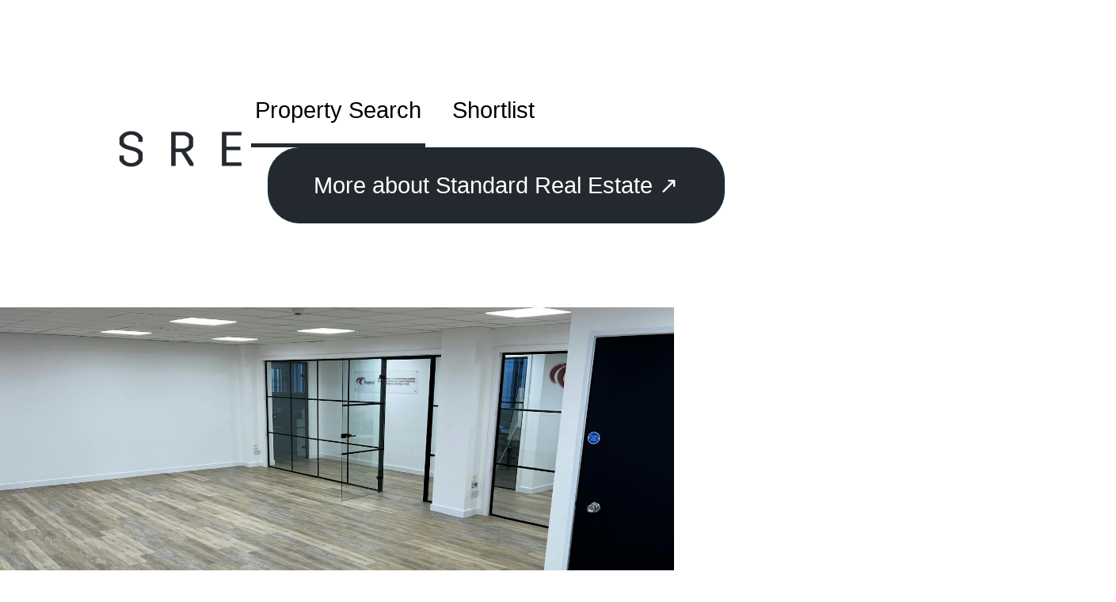

--- FILE ---
content_type: text/html; charset=UTF-8
request_url: https://sre.search-prop.com/properties/131579-union-point-aberdeen
body_size: 23918
content:
<!DOCTYPE html>
<html lang="en">
<head>
    <meta charset="utf-8">
    <meta http-equiv="X-UA-Compatible" content="IE=edge"><script type="text/javascript">(window.NREUM||(NREUM={})).init={ajax:{deny_list:["bam.eu01.nr-data.net"]},feature_flags:["soft_nav"]};(window.NREUM||(NREUM={})).loader_config={licenseKey:"NRJS-8293fd12d8d98632b7d",applicationID:"67891060",browserID:"67891136"};;/*! For license information please see nr-loader-rum-1.308.0.min.js.LICENSE.txt */
(()=>{var e,t,r={163:(e,t,r)=>{"use strict";r.d(t,{j:()=>E});var n=r(384),i=r(1741);var a=r(2555);r(860).K7.genericEvents;const s="experimental.resources",o="register",c=e=>{if(!e||"string"!=typeof e)return!1;try{document.createDocumentFragment().querySelector(e)}catch{return!1}return!0};var d=r(2614),u=r(944),l=r(8122);const f="[data-nr-mask]",g=e=>(0,l.a)(e,(()=>{const e={feature_flags:[],experimental:{allow_registered_children:!1,resources:!1},mask_selector:"*",block_selector:"[data-nr-block]",mask_input_options:{color:!1,date:!1,"datetime-local":!1,email:!1,month:!1,number:!1,range:!1,search:!1,tel:!1,text:!1,time:!1,url:!1,week:!1,textarea:!1,select:!1,password:!0}};return{ajax:{deny_list:void 0,block_internal:!0,enabled:!0,autoStart:!0},api:{get allow_registered_children(){return e.feature_flags.includes(o)||e.experimental.allow_registered_children},set allow_registered_children(t){e.experimental.allow_registered_children=t},duplicate_registered_data:!1},browser_consent_mode:{enabled:!1},distributed_tracing:{enabled:void 0,exclude_newrelic_header:void 0,cors_use_newrelic_header:void 0,cors_use_tracecontext_headers:void 0,allowed_origins:void 0},get feature_flags(){return e.feature_flags},set feature_flags(t){e.feature_flags=t},generic_events:{enabled:!0,autoStart:!0},harvest:{interval:30},jserrors:{enabled:!0,autoStart:!0},logging:{enabled:!0,autoStart:!0},metrics:{enabled:!0,autoStart:!0},obfuscate:void 0,page_action:{enabled:!0},page_view_event:{enabled:!0,autoStart:!0},page_view_timing:{enabled:!0,autoStart:!0},performance:{capture_marks:!1,capture_measures:!1,capture_detail:!0,resources:{get enabled(){return e.feature_flags.includes(s)||e.experimental.resources},set enabled(t){e.experimental.resources=t},asset_types:[],first_party_domains:[],ignore_newrelic:!0}},privacy:{cookies_enabled:!0},proxy:{assets:void 0,beacon:void 0},session:{expiresMs:d.wk,inactiveMs:d.BB},session_replay:{autoStart:!0,enabled:!1,preload:!1,sampling_rate:10,error_sampling_rate:100,collect_fonts:!1,inline_images:!1,fix_stylesheets:!0,mask_all_inputs:!0,get mask_text_selector(){return e.mask_selector},set mask_text_selector(t){c(t)?e.mask_selector="".concat(t,",").concat(f):""===t||null===t?e.mask_selector=f:(0,u.R)(5,t)},get block_class(){return"nr-block"},get ignore_class(){return"nr-ignore"},get mask_text_class(){return"nr-mask"},get block_selector(){return e.block_selector},set block_selector(t){c(t)?e.block_selector+=",".concat(t):""!==t&&(0,u.R)(6,t)},get mask_input_options(){return e.mask_input_options},set mask_input_options(t){t&&"object"==typeof t?e.mask_input_options={...t,password:!0}:(0,u.R)(7,t)}},session_trace:{enabled:!0,autoStart:!0},soft_navigations:{enabled:!0,autoStart:!0},spa:{enabled:!0,autoStart:!0},ssl:void 0,user_actions:{enabled:!0,elementAttributes:["id","className","tagName","type"]}}})());var p=r(6154),m=r(9324);let h=0;const v={buildEnv:m.F3,distMethod:m.Xs,version:m.xv,originTime:p.WN},b={consented:!1},y={appMetadata:{},get consented(){return this.session?.state?.consent||b.consented},set consented(e){b.consented=e},customTransaction:void 0,denyList:void 0,disabled:!1,harvester:void 0,isolatedBacklog:!1,isRecording:!1,loaderType:void 0,maxBytes:3e4,obfuscator:void 0,onerror:void 0,ptid:void 0,releaseIds:{},session:void 0,timeKeeper:void 0,registeredEntities:[],jsAttributesMetadata:{bytes:0},get harvestCount(){return++h}},_=e=>{const t=(0,l.a)(e,y),r=Object.keys(v).reduce((e,t)=>(e[t]={value:v[t],writable:!1,configurable:!0,enumerable:!0},e),{});return Object.defineProperties(t,r)};var w=r(5701);const x=e=>{const t=e.startsWith("http");e+="/",r.p=t?e:"https://"+e};var R=r(7836),k=r(3241);const A={accountID:void 0,trustKey:void 0,agentID:void 0,licenseKey:void 0,applicationID:void 0,xpid:void 0},S=e=>(0,l.a)(e,A),T=new Set;function E(e,t={},r,s){let{init:o,info:c,loader_config:d,runtime:u={},exposed:l=!0}=t;if(!c){const e=(0,n.pV)();o=e.init,c=e.info,d=e.loader_config}e.init=g(o||{}),e.loader_config=S(d||{}),c.jsAttributes??={},p.bv&&(c.jsAttributes.isWorker=!0),e.info=(0,a.D)(c);const f=e.init,m=[c.beacon,c.errorBeacon];T.has(e.agentIdentifier)||(f.proxy.assets&&(x(f.proxy.assets),m.push(f.proxy.assets)),f.proxy.beacon&&m.push(f.proxy.beacon),e.beacons=[...m],function(e){const t=(0,n.pV)();Object.getOwnPropertyNames(i.W.prototype).forEach(r=>{const n=i.W.prototype[r];if("function"!=typeof n||"constructor"===n)return;let a=t[r];e[r]&&!1!==e.exposed&&"micro-agent"!==e.runtime?.loaderType&&(t[r]=(...t)=>{const n=e[r](...t);return a?a(...t):n})})}(e),(0,n.US)("activatedFeatures",w.B)),u.denyList=[...f.ajax.deny_list||[],...f.ajax.block_internal?m:[]],u.ptid=e.agentIdentifier,u.loaderType=r,e.runtime=_(u),T.has(e.agentIdentifier)||(e.ee=R.ee.get(e.agentIdentifier),e.exposed=l,(0,k.W)({agentIdentifier:e.agentIdentifier,drained:!!w.B?.[e.agentIdentifier],type:"lifecycle",name:"initialize",feature:void 0,data:e.config})),T.add(e.agentIdentifier)}},384:(e,t,r)=>{"use strict";r.d(t,{NT:()=>s,US:()=>u,Zm:()=>o,bQ:()=>d,dV:()=>c,pV:()=>l});var n=r(6154),i=r(1863),a=r(1910);const s={beacon:"bam.nr-data.net",errorBeacon:"bam.nr-data.net"};function o(){return n.gm.NREUM||(n.gm.NREUM={}),void 0===n.gm.newrelic&&(n.gm.newrelic=n.gm.NREUM),n.gm.NREUM}function c(){let e=o();return e.o||(e.o={ST:n.gm.setTimeout,SI:n.gm.setImmediate||n.gm.setInterval,CT:n.gm.clearTimeout,XHR:n.gm.XMLHttpRequest,REQ:n.gm.Request,EV:n.gm.Event,PR:n.gm.Promise,MO:n.gm.MutationObserver,FETCH:n.gm.fetch,WS:n.gm.WebSocket},(0,a.i)(...Object.values(e.o))),e}function d(e,t){let r=o();r.initializedAgents??={},t.initializedAt={ms:(0,i.t)(),date:new Date},r.initializedAgents[e]=t}function u(e,t){o()[e]=t}function l(){return function(){let e=o();const t=e.info||{};e.info={beacon:s.beacon,errorBeacon:s.errorBeacon,...t}}(),function(){let e=o();const t=e.init||{};e.init={...t}}(),c(),function(){let e=o();const t=e.loader_config||{};e.loader_config={...t}}(),o()}},782:(e,t,r)=>{"use strict";r.d(t,{T:()=>n});const n=r(860).K7.pageViewTiming},860:(e,t,r)=>{"use strict";r.d(t,{$J:()=>u,K7:()=>c,P3:()=>d,XX:()=>i,Yy:()=>o,df:()=>a,qY:()=>n,v4:()=>s});const n="events",i="jserrors",a="browser/blobs",s="rum",o="browser/logs",c={ajax:"ajax",genericEvents:"generic_events",jserrors:i,logging:"logging",metrics:"metrics",pageAction:"page_action",pageViewEvent:"page_view_event",pageViewTiming:"page_view_timing",sessionReplay:"session_replay",sessionTrace:"session_trace",softNav:"soft_navigations",spa:"spa"},d={[c.pageViewEvent]:1,[c.pageViewTiming]:2,[c.metrics]:3,[c.jserrors]:4,[c.spa]:5,[c.ajax]:6,[c.sessionTrace]:7,[c.softNav]:8,[c.sessionReplay]:9,[c.logging]:10,[c.genericEvents]:11},u={[c.pageViewEvent]:s,[c.pageViewTiming]:n,[c.ajax]:n,[c.spa]:n,[c.softNav]:n,[c.metrics]:i,[c.jserrors]:i,[c.sessionTrace]:a,[c.sessionReplay]:a,[c.logging]:o,[c.genericEvents]:"ins"}},944:(e,t,r)=>{"use strict";r.d(t,{R:()=>i});var n=r(3241);function i(e,t){"function"==typeof console.debug&&(console.debug("New Relic Warning: https://github.com/newrelic/newrelic-browser-agent/blob/main/docs/warning-codes.md#".concat(e),t),(0,n.W)({agentIdentifier:null,drained:null,type:"data",name:"warn",feature:"warn",data:{code:e,secondary:t}}))}},1687:(e,t,r)=>{"use strict";r.d(t,{Ak:()=>d,Ze:()=>f,x3:()=>u});var n=r(3241),i=r(7836),a=r(3606),s=r(860),o=r(2646);const c={};function d(e,t){const r={staged:!1,priority:s.P3[t]||0};l(e),c[e].get(t)||c[e].set(t,r)}function u(e,t){e&&c[e]&&(c[e].get(t)&&c[e].delete(t),p(e,t,!1),c[e].size&&g(e))}function l(e){if(!e)throw new Error("agentIdentifier required");c[e]||(c[e]=new Map)}function f(e="",t="feature",r=!1){if(l(e),!e||!c[e].get(t)||r)return p(e,t);c[e].get(t).staged=!0,g(e)}function g(e){const t=Array.from(c[e]);t.every(([e,t])=>t.staged)&&(t.sort((e,t)=>e[1].priority-t[1].priority),t.forEach(([t])=>{c[e].delete(t),p(e,t)}))}function p(e,t,r=!0){const s=e?i.ee.get(e):i.ee,c=a.i.handlers;if(!s.aborted&&s.backlog&&c){if((0,n.W)({agentIdentifier:e,type:"lifecycle",name:"drain",feature:t}),r){const e=s.backlog[t],r=c[t];if(r){for(let t=0;e&&t<e.length;++t)m(e[t],r);Object.entries(r).forEach(([e,t])=>{Object.values(t||{}).forEach(t=>{t[0]?.on&&t[0]?.context()instanceof o.y&&t[0].on(e,t[1])})})}}s.isolatedBacklog||delete c[t],s.backlog[t]=null,s.emit("drain-"+t,[])}}function m(e,t){var r=e[1];Object.values(t[r]||{}).forEach(t=>{var r=e[0];if(t[0]===r){var n=t[1],i=e[3],a=e[2];n.apply(i,a)}})}},1738:(e,t,r)=>{"use strict";r.d(t,{U:()=>g,Y:()=>f});var n=r(3241),i=r(9908),a=r(1863),s=r(944),o=r(5701),c=r(3969),d=r(8362),u=r(860),l=r(4261);function f(e,t,r,a){const f=a||r;!f||f[e]&&f[e]!==d.d.prototype[e]||(f[e]=function(){(0,i.p)(c.xV,["API/"+e+"/called"],void 0,u.K7.metrics,r.ee),(0,n.W)({agentIdentifier:r.agentIdentifier,drained:!!o.B?.[r.agentIdentifier],type:"data",name:"api",feature:l.Pl+e,data:{}});try{return t.apply(this,arguments)}catch(e){(0,s.R)(23,e)}})}function g(e,t,r,n,s){const o=e.info;null===r?delete o.jsAttributes[t]:o.jsAttributes[t]=r,(s||null===r)&&(0,i.p)(l.Pl+n,[(0,a.t)(),t,r],void 0,"session",e.ee)}},1741:(e,t,r)=>{"use strict";r.d(t,{W:()=>a});var n=r(944),i=r(4261);class a{#e(e,...t){if(this[e]!==a.prototype[e])return this[e](...t);(0,n.R)(35,e)}addPageAction(e,t){return this.#e(i.hG,e,t)}register(e){return this.#e(i.eY,e)}recordCustomEvent(e,t){return this.#e(i.fF,e,t)}setPageViewName(e,t){return this.#e(i.Fw,e,t)}setCustomAttribute(e,t,r){return this.#e(i.cD,e,t,r)}noticeError(e,t){return this.#e(i.o5,e,t)}setUserId(e,t=!1){return this.#e(i.Dl,e,t)}setApplicationVersion(e){return this.#e(i.nb,e)}setErrorHandler(e){return this.#e(i.bt,e)}addRelease(e,t){return this.#e(i.k6,e,t)}log(e,t){return this.#e(i.$9,e,t)}start(){return this.#e(i.d3)}finished(e){return this.#e(i.BL,e)}recordReplay(){return this.#e(i.CH)}pauseReplay(){return this.#e(i.Tb)}addToTrace(e){return this.#e(i.U2,e)}setCurrentRouteName(e){return this.#e(i.PA,e)}interaction(e){return this.#e(i.dT,e)}wrapLogger(e,t,r){return this.#e(i.Wb,e,t,r)}measure(e,t){return this.#e(i.V1,e,t)}consent(e){return this.#e(i.Pv,e)}}},1863:(e,t,r)=>{"use strict";function n(){return Math.floor(performance.now())}r.d(t,{t:()=>n})},1910:(e,t,r)=>{"use strict";r.d(t,{i:()=>a});var n=r(944);const i=new Map;function a(...e){return e.every(e=>{if(i.has(e))return i.get(e);const t="function"==typeof e?e.toString():"",r=t.includes("[native code]"),a=t.includes("nrWrapper");return r||a||(0,n.R)(64,e?.name||t),i.set(e,r),r})}},2555:(e,t,r)=>{"use strict";r.d(t,{D:()=>o,f:()=>s});var n=r(384),i=r(8122);const a={beacon:n.NT.beacon,errorBeacon:n.NT.errorBeacon,licenseKey:void 0,applicationID:void 0,sa:void 0,queueTime:void 0,applicationTime:void 0,ttGuid:void 0,user:void 0,account:void 0,product:void 0,extra:void 0,jsAttributes:{},userAttributes:void 0,atts:void 0,transactionName:void 0,tNamePlain:void 0};function s(e){try{return!!e.licenseKey&&!!e.errorBeacon&&!!e.applicationID}catch(e){return!1}}const o=e=>(0,i.a)(e,a)},2614:(e,t,r)=>{"use strict";r.d(t,{BB:()=>s,H3:()=>n,g:()=>d,iL:()=>c,tS:()=>o,uh:()=>i,wk:()=>a});const n="NRBA",i="SESSION",a=144e5,s=18e5,o={STARTED:"session-started",PAUSE:"session-pause",RESET:"session-reset",RESUME:"session-resume",UPDATE:"session-update"},c={SAME_TAB:"same-tab",CROSS_TAB:"cross-tab"},d={OFF:0,FULL:1,ERROR:2}},2646:(e,t,r)=>{"use strict";r.d(t,{y:()=>n});class n{constructor(e){this.contextId=e}}},2843:(e,t,r)=>{"use strict";r.d(t,{G:()=>a,u:()=>i});var n=r(3878);function i(e,t=!1,r,i){(0,n.DD)("visibilitychange",function(){if(t)return void("hidden"===document.visibilityState&&e());e(document.visibilityState)},r,i)}function a(e,t,r){(0,n.sp)("pagehide",e,t,r)}},3241:(e,t,r)=>{"use strict";r.d(t,{W:()=>a});var n=r(6154);const i="newrelic";function a(e={}){try{n.gm.dispatchEvent(new CustomEvent(i,{detail:e}))}catch(e){}}},3606:(e,t,r)=>{"use strict";r.d(t,{i:()=>a});var n=r(9908);a.on=s;var i=a.handlers={};function a(e,t,r,a){s(a||n.d,i,e,t,r)}function s(e,t,r,i,a){a||(a="feature"),e||(e=n.d);var s=t[a]=t[a]||{};(s[r]=s[r]||[]).push([e,i])}},3878:(e,t,r)=>{"use strict";function n(e,t){return{capture:e,passive:!1,signal:t}}function i(e,t,r=!1,i){window.addEventListener(e,t,n(r,i))}function a(e,t,r=!1,i){document.addEventListener(e,t,n(r,i))}r.d(t,{DD:()=>a,jT:()=>n,sp:()=>i})},3969:(e,t,r)=>{"use strict";r.d(t,{TZ:()=>n,XG:()=>o,rs:()=>i,xV:()=>s,z_:()=>a});const n=r(860).K7.metrics,i="sm",a="cm",s="storeSupportabilityMetrics",o="storeEventMetrics"},4234:(e,t,r)=>{"use strict";r.d(t,{W:()=>a});var n=r(7836),i=r(1687);class a{constructor(e,t){this.agentIdentifier=e,this.ee=n.ee.get(e),this.featureName=t,this.blocked=!1}deregisterDrain(){(0,i.x3)(this.agentIdentifier,this.featureName)}}},4261:(e,t,r)=>{"use strict";r.d(t,{$9:()=>d,BL:()=>o,CH:()=>g,Dl:()=>_,Fw:()=>y,PA:()=>h,Pl:()=>n,Pv:()=>k,Tb:()=>l,U2:()=>a,V1:()=>R,Wb:()=>x,bt:()=>b,cD:()=>v,d3:()=>w,dT:()=>c,eY:()=>p,fF:()=>f,hG:()=>i,k6:()=>s,nb:()=>m,o5:()=>u});const n="api-",i="addPageAction",a="addToTrace",s="addRelease",o="finished",c="interaction",d="log",u="noticeError",l="pauseReplay",f="recordCustomEvent",g="recordReplay",p="register",m="setApplicationVersion",h="setCurrentRouteName",v="setCustomAttribute",b="setErrorHandler",y="setPageViewName",_="setUserId",w="start",x="wrapLogger",R="measure",k="consent"},5289:(e,t,r)=>{"use strict";r.d(t,{GG:()=>s,Qr:()=>c,sB:()=>o});var n=r(3878),i=r(6389);function a(){return"undefined"==typeof document||"complete"===document.readyState}function s(e,t){if(a())return e();const r=(0,i.J)(e),s=setInterval(()=>{a()&&(clearInterval(s),r())},500);(0,n.sp)("load",r,t)}function o(e){if(a())return e();(0,n.DD)("DOMContentLoaded",e)}function c(e){if(a())return e();(0,n.sp)("popstate",e)}},5607:(e,t,r)=>{"use strict";r.d(t,{W:()=>n});const n=(0,r(9566).bz)()},5701:(e,t,r)=>{"use strict";r.d(t,{B:()=>a,t:()=>s});var n=r(3241);const i=new Set,a={};function s(e,t){const r=t.agentIdentifier;a[r]??={},e&&"object"==typeof e&&(i.has(r)||(t.ee.emit("rumresp",[e]),a[r]=e,i.add(r),(0,n.W)({agentIdentifier:r,loaded:!0,drained:!0,type:"lifecycle",name:"load",feature:void 0,data:e})))}},6154:(e,t,r)=>{"use strict";r.d(t,{OF:()=>c,RI:()=>i,WN:()=>u,bv:()=>a,eN:()=>l,gm:()=>s,mw:()=>o,sb:()=>d});var n=r(1863);const i="undefined"!=typeof window&&!!window.document,a="undefined"!=typeof WorkerGlobalScope&&("undefined"!=typeof self&&self instanceof WorkerGlobalScope&&self.navigator instanceof WorkerNavigator||"undefined"!=typeof globalThis&&globalThis instanceof WorkerGlobalScope&&globalThis.navigator instanceof WorkerNavigator),s=i?window:"undefined"!=typeof WorkerGlobalScope&&("undefined"!=typeof self&&self instanceof WorkerGlobalScope&&self||"undefined"!=typeof globalThis&&globalThis instanceof WorkerGlobalScope&&globalThis),o=Boolean("hidden"===s?.document?.visibilityState),c=/iPad|iPhone|iPod/.test(s.navigator?.userAgent),d=c&&"undefined"==typeof SharedWorker,u=((()=>{const e=s.navigator?.userAgent?.match(/Firefox[/\s](\d+\.\d+)/);Array.isArray(e)&&e.length>=2&&e[1]})(),Date.now()-(0,n.t)()),l=()=>"undefined"!=typeof PerformanceNavigationTiming&&s?.performance?.getEntriesByType("navigation")?.[0]?.responseStart},6389:(e,t,r)=>{"use strict";function n(e,t=500,r={}){const n=r?.leading||!1;let i;return(...r)=>{n&&void 0===i&&(e.apply(this,r),i=setTimeout(()=>{i=clearTimeout(i)},t)),n||(clearTimeout(i),i=setTimeout(()=>{e.apply(this,r)},t))}}function i(e){let t=!1;return(...r)=>{t||(t=!0,e.apply(this,r))}}r.d(t,{J:()=>i,s:()=>n})},6630:(e,t,r)=>{"use strict";r.d(t,{T:()=>n});const n=r(860).K7.pageViewEvent},7699:(e,t,r)=>{"use strict";r.d(t,{It:()=>a,KC:()=>o,No:()=>i,qh:()=>s});var n=r(860);const i=16e3,a=1e6,s="SESSION_ERROR",o={[n.K7.logging]:!0,[n.K7.genericEvents]:!1,[n.K7.jserrors]:!1,[n.K7.ajax]:!1}},7836:(e,t,r)=>{"use strict";r.d(t,{P:()=>o,ee:()=>c});var n=r(384),i=r(8990),a=r(2646),s=r(5607);const o="nr@context:".concat(s.W),c=function e(t,r){var n={},s={},u={},l=!1;try{l=16===r.length&&d.initializedAgents?.[r]?.runtime.isolatedBacklog}catch(e){}var f={on:p,addEventListener:p,removeEventListener:function(e,t){var r=n[e];if(!r)return;for(var i=0;i<r.length;i++)r[i]===t&&r.splice(i,1)},emit:function(e,r,n,i,a){!1!==a&&(a=!0);if(c.aborted&&!i)return;t&&a&&t.emit(e,r,n);var o=g(n);m(e).forEach(e=>{e.apply(o,r)});var d=v()[s[e]];d&&d.push([f,e,r,o]);return o},get:h,listeners:m,context:g,buffer:function(e,t){const r=v();if(t=t||"feature",f.aborted)return;Object.entries(e||{}).forEach(([e,n])=>{s[n]=t,t in r||(r[t]=[])})},abort:function(){f._aborted=!0,Object.keys(f.backlog).forEach(e=>{delete f.backlog[e]})},isBuffering:function(e){return!!v()[s[e]]},debugId:r,backlog:l?{}:t&&"object"==typeof t.backlog?t.backlog:{},isolatedBacklog:l};return Object.defineProperty(f,"aborted",{get:()=>{let e=f._aborted||!1;return e||(t&&(e=t.aborted),e)}}),f;function g(e){return e&&e instanceof a.y?e:e?(0,i.I)(e,o,()=>new a.y(o)):new a.y(o)}function p(e,t){n[e]=m(e).concat(t)}function m(e){return n[e]||[]}function h(t){return u[t]=u[t]||e(f,t)}function v(){return f.backlog}}(void 0,"globalEE"),d=(0,n.Zm)();d.ee||(d.ee=c)},8122:(e,t,r)=>{"use strict";r.d(t,{a:()=>i});var n=r(944);function i(e,t){try{if(!e||"object"!=typeof e)return(0,n.R)(3);if(!t||"object"!=typeof t)return(0,n.R)(4);const r=Object.create(Object.getPrototypeOf(t),Object.getOwnPropertyDescriptors(t)),a=0===Object.keys(r).length?e:r;for(let s in a)if(void 0!==e[s])try{if(null===e[s]){r[s]=null;continue}Array.isArray(e[s])&&Array.isArray(t[s])?r[s]=Array.from(new Set([...e[s],...t[s]])):"object"==typeof e[s]&&"object"==typeof t[s]?r[s]=i(e[s],t[s]):r[s]=e[s]}catch(e){r[s]||(0,n.R)(1,e)}return r}catch(e){(0,n.R)(2,e)}}},8362:(e,t,r)=>{"use strict";r.d(t,{d:()=>a});var n=r(9566),i=r(1741);class a extends i.W{agentIdentifier=(0,n.LA)(16)}},8374:(e,t,r)=>{r.nc=(()=>{try{return document?.currentScript?.nonce}catch(e){}return""})()},8990:(e,t,r)=>{"use strict";r.d(t,{I:()=>i});var n=Object.prototype.hasOwnProperty;function i(e,t,r){if(n.call(e,t))return e[t];var i=r();if(Object.defineProperty&&Object.keys)try{return Object.defineProperty(e,t,{value:i,writable:!0,enumerable:!1}),i}catch(e){}return e[t]=i,i}},9324:(e,t,r)=>{"use strict";r.d(t,{F3:()=>i,Xs:()=>a,xv:()=>n});const n="1.308.0",i="PROD",a="CDN"},9566:(e,t,r)=>{"use strict";r.d(t,{LA:()=>o,bz:()=>s});var n=r(6154);const i="xxxxxxxx-xxxx-4xxx-yxxx-xxxxxxxxxxxx";function a(e,t){return e?15&e[t]:16*Math.random()|0}function s(){const e=n.gm?.crypto||n.gm?.msCrypto;let t,r=0;return e&&e.getRandomValues&&(t=e.getRandomValues(new Uint8Array(30))),i.split("").map(e=>"x"===e?a(t,r++).toString(16):"y"===e?(3&a()|8).toString(16):e).join("")}function o(e){const t=n.gm?.crypto||n.gm?.msCrypto;let r,i=0;t&&t.getRandomValues&&(r=t.getRandomValues(new Uint8Array(e)));const s=[];for(var o=0;o<e;o++)s.push(a(r,i++).toString(16));return s.join("")}},9908:(e,t,r)=>{"use strict";r.d(t,{d:()=>n,p:()=>i});var n=r(7836).ee.get("handle");function i(e,t,r,i,a){a?(a.buffer([e],i),a.emit(e,t,r)):(n.buffer([e],i),n.emit(e,t,r))}}},n={};function i(e){var t=n[e];if(void 0!==t)return t.exports;var a=n[e]={exports:{}};return r[e](a,a.exports,i),a.exports}i.m=r,i.d=(e,t)=>{for(var r in t)i.o(t,r)&&!i.o(e,r)&&Object.defineProperty(e,r,{enumerable:!0,get:t[r]})},i.f={},i.e=e=>Promise.all(Object.keys(i.f).reduce((t,r)=>(i.f[r](e,t),t),[])),i.u=e=>"nr-rum-1.308.0.min.js",i.o=(e,t)=>Object.prototype.hasOwnProperty.call(e,t),e={},t="NRBA-1.308.0.PROD:",i.l=(r,n,a,s)=>{if(e[r])e[r].push(n);else{var o,c;if(void 0!==a)for(var d=document.getElementsByTagName("script"),u=0;u<d.length;u++){var l=d[u];if(l.getAttribute("src")==r||l.getAttribute("data-webpack")==t+a){o=l;break}}if(!o){c=!0;var f={296:"sha512-+MIMDsOcckGXa1EdWHqFNv7P+JUkd5kQwCBr3KE6uCvnsBNUrdSt4a/3/L4j4TxtnaMNjHpza2/erNQbpacJQA=="};(o=document.createElement("script")).charset="utf-8",i.nc&&o.setAttribute("nonce",i.nc),o.setAttribute("data-webpack",t+a),o.src=r,0!==o.src.indexOf(window.location.origin+"/")&&(o.crossOrigin="anonymous"),f[s]&&(o.integrity=f[s])}e[r]=[n];var g=(t,n)=>{o.onerror=o.onload=null,clearTimeout(p);var i=e[r];if(delete e[r],o.parentNode&&o.parentNode.removeChild(o),i&&i.forEach(e=>e(n)),t)return t(n)},p=setTimeout(g.bind(null,void 0,{type:"timeout",target:o}),12e4);o.onerror=g.bind(null,o.onerror),o.onload=g.bind(null,o.onload),c&&document.head.appendChild(o)}},i.r=e=>{"undefined"!=typeof Symbol&&Symbol.toStringTag&&Object.defineProperty(e,Symbol.toStringTag,{value:"Module"}),Object.defineProperty(e,"__esModule",{value:!0})},i.p="https://js-agent.newrelic.com/",(()=>{var e={374:0,840:0};i.f.j=(t,r)=>{var n=i.o(e,t)?e[t]:void 0;if(0!==n)if(n)r.push(n[2]);else{var a=new Promise((r,i)=>n=e[t]=[r,i]);r.push(n[2]=a);var s=i.p+i.u(t),o=new Error;i.l(s,r=>{if(i.o(e,t)&&(0!==(n=e[t])&&(e[t]=void 0),n)){var a=r&&("load"===r.type?"missing":r.type),s=r&&r.target&&r.target.src;o.message="Loading chunk "+t+" failed: ("+a+": "+s+")",o.name="ChunkLoadError",o.type=a,o.request=s,n[1](o)}},"chunk-"+t,t)}};var t=(t,r)=>{var n,a,[s,o,c]=r,d=0;if(s.some(t=>0!==e[t])){for(n in o)i.o(o,n)&&(i.m[n]=o[n]);if(c)c(i)}for(t&&t(r);d<s.length;d++)a=s[d],i.o(e,a)&&e[a]&&e[a][0](),e[a]=0},r=self["webpackChunk:NRBA-1.308.0.PROD"]=self["webpackChunk:NRBA-1.308.0.PROD"]||[];r.forEach(t.bind(null,0)),r.push=t.bind(null,r.push.bind(r))})(),(()=>{"use strict";i(8374);var e=i(8362),t=i(860);const r=Object.values(t.K7);var n=i(163);var a=i(9908),s=i(1863),o=i(4261),c=i(1738);var d=i(1687),u=i(4234),l=i(5289),f=i(6154),g=i(944),p=i(384);const m=e=>f.RI&&!0===e?.privacy.cookies_enabled;function h(e){return!!(0,p.dV)().o.MO&&m(e)&&!0===e?.session_trace.enabled}var v=i(6389),b=i(7699);class y extends u.W{constructor(e,t){super(e.agentIdentifier,t),this.agentRef=e,this.abortHandler=void 0,this.featAggregate=void 0,this.loadedSuccessfully=void 0,this.onAggregateImported=new Promise(e=>{this.loadedSuccessfully=e}),this.deferred=Promise.resolve(),!1===e.init[this.featureName].autoStart?this.deferred=new Promise((t,r)=>{this.ee.on("manual-start-all",(0,v.J)(()=>{(0,d.Ak)(e.agentIdentifier,this.featureName),t()}))}):(0,d.Ak)(e.agentIdentifier,t)}importAggregator(e,t,r={}){if(this.featAggregate)return;const n=async()=>{let n;await this.deferred;try{if(m(e.init)){const{setupAgentSession:t}=await i.e(296).then(i.bind(i,3305));n=t(e)}}catch(e){(0,g.R)(20,e),this.ee.emit("internal-error",[e]),(0,a.p)(b.qh,[e],void 0,this.featureName,this.ee)}try{if(!this.#t(this.featureName,n,e.init))return(0,d.Ze)(this.agentIdentifier,this.featureName),void this.loadedSuccessfully(!1);const{Aggregate:i}=await t();this.featAggregate=new i(e,r),e.runtime.harvester.initializedAggregates.push(this.featAggregate),this.loadedSuccessfully(!0)}catch(e){(0,g.R)(34,e),this.abortHandler?.(),(0,d.Ze)(this.agentIdentifier,this.featureName,!0),this.loadedSuccessfully(!1),this.ee&&this.ee.abort()}};f.RI?(0,l.GG)(()=>n(),!0):n()}#t(e,r,n){if(this.blocked)return!1;switch(e){case t.K7.sessionReplay:return h(n)&&!!r;case t.K7.sessionTrace:return!!r;default:return!0}}}var _=i(6630),w=i(2614),x=i(3241);class R extends y{static featureName=_.T;constructor(e){var t;super(e,_.T),this.setupInspectionEvents(e.agentIdentifier),t=e,(0,c.Y)(o.Fw,function(e,r){"string"==typeof e&&("/"!==e.charAt(0)&&(e="/"+e),t.runtime.customTransaction=(r||"http://custom.transaction")+e,(0,a.p)(o.Pl+o.Fw,[(0,s.t)()],void 0,void 0,t.ee))},t),this.importAggregator(e,()=>i.e(296).then(i.bind(i,3943)))}setupInspectionEvents(e){const t=(t,r)=>{t&&(0,x.W)({agentIdentifier:e,timeStamp:t.timeStamp,loaded:"complete"===t.target.readyState,type:"window",name:r,data:t.target.location+""})};(0,l.sB)(e=>{t(e,"DOMContentLoaded")}),(0,l.GG)(e=>{t(e,"load")}),(0,l.Qr)(e=>{t(e,"navigate")}),this.ee.on(w.tS.UPDATE,(t,r)=>{(0,x.W)({agentIdentifier:e,type:"lifecycle",name:"session",data:r})})}}class k extends e.d{constructor(e){var t;(super(),f.gm)?(this.features={},(0,p.bQ)(this.agentIdentifier,this),this.desiredFeatures=new Set(e.features||[]),this.desiredFeatures.add(R),(0,n.j)(this,e,e.loaderType||"agent"),t=this,(0,c.Y)(o.cD,function(e,r,n=!1){if("string"==typeof e){if(["string","number","boolean"].includes(typeof r)||null===r)return(0,c.U)(t,e,r,o.cD,n);(0,g.R)(40,typeof r)}else(0,g.R)(39,typeof e)},t),function(e){(0,c.Y)(o.Dl,function(t,r=!1){if("string"!=typeof t&&null!==t)return void(0,g.R)(41,typeof t);const n=e.info.jsAttributes["enduser.id"];r&&null!=n&&n!==t?(0,a.p)(o.Pl+"setUserIdAndResetSession",[t],void 0,"session",e.ee):(0,c.U)(e,"enduser.id",t,o.Dl,!0)},e)}(this),function(e){(0,c.Y)(o.nb,function(t){if("string"==typeof t||null===t)return(0,c.U)(e,"application.version",t,o.nb,!1);(0,g.R)(42,typeof t)},e)}(this),function(e){(0,c.Y)(o.d3,function(){e.ee.emit("manual-start-all")},e)}(this),function(e){(0,c.Y)(o.Pv,function(t=!0){if("boolean"==typeof t){if((0,a.p)(o.Pl+o.Pv,[t],void 0,"session",e.ee),e.runtime.consented=t,t){const t=e.features.page_view_event;t.onAggregateImported.then(e=>{const r=t.featAggregate;e&&!r.sentRum&&r.sendRum()})}}else(0,g.R)(65,typeof t)},e)}(this),this.run()):(0,g.R)(21)}get config(){return{info:this.info,init:this.init,loader_config:this.loader_config,runtime:this.runtime}}get api(){return this}run(){try{const e=function(e){const t={};return r.forEach(r=>{t[r]=!!e[r]?.enabled}),t}(this.init),n=[...this.desiredFeatures];n.sort((e,r)=>t.P3[e.featureName]-t.P3[r.featureName]),n.forEach(r=>{if(!e[r.featureName]&&r.featureName!==t.K7.pageViewEvent)return;if(r.featureName===t.K7.spa)return void(0,g.R)(67);const n=function(e){switch(e){case t.K7.ajax:return[t.K7.jserrors];case t.K7.sessionTrace:return[t.K7.ajax,t.K7.pageViewEvent];case t.K7.sessionReplay:return[t.K7.sessionTrace];case t.K7.pageViewTiming:return[t.K7.pageViewEvent];default:return[]}}(r.featureName).filter(e=>!(e in this.features));n.length>0&&(0,g.R)(36,{targetFeature:r.featureName,missingDependencies:n}),this.features[r.featureName]=new r(this)})}catch(e){(0,g.R)(22,e);for(const e in this.features)this.features[e].abortHandler?.();const t=(0,p.Zm)();delete t.initializedAgents[this.agentIdentifier]?.features,delete this.sharedAggregator;return t.ee.get(this.agentIdentifier).abort(),!1}}}var A=i(2843),S=i(782);class T extends y{static featureName=S.T;constructor(e){super(e,S.T),f.RI&&((0,A.u)(()=>(0,a.p)("docHidden",[(0,s.t)()],void 0,S.T,this.ee),!0),(0,A.G)(()=>(0,a.p)("winPagehide",[(0,s.t)()],void 0,S.T,this.ee)),this.importAggregator(e,()=>i.e(296).then(i.bind(i,2117))))}}var E=i(3969);class I extends y{static featureName=E.TZ;constructor(e){super(e,E.TZ),f.RI&&document.addEventListener("securitypolicyviolation",e=>{(0,a.p)(E.xV,["Generic/CSPViolation/Detected"],void 0,this.featureName,this.ee)}),this.importAggregator(e,()=>i.e(296).then(i.bind(i,9623)))}}new k({features:[R,T,I],loaderType:"lite"})})()})();</script>
    <meta name="viewport" content="width=device-width, initial-scale=1">
    <meta name="csrf-token" content="Z91wQ6mu0jjymw7Rw1aPAphTNgOVGUMGGf5wdTgS">

    <meta name="author" content="agentsinsight" />
<meta name="description" content="Excellent quality offices within landmark building in Aberdeen Harbour with car parking Union Point, Aberdeen, Offices, To Let - Standard Real Estate" />
<title>Union Point, Aberdeen, Offices, To Let - Standard Real Estate</title>
    <link rel="canonical" href="https://sre.search-prop.com/properties/131579-union-point-aberdeen" />
<meta property="og:title" content="Union Point, Aberdeen, Offices, To Let - Standard Real Estate" />
<meta property="og:description" content="Excellent quality offices within landmark building in Aberdeen Harbour with car parking Union Point, Aberdeen, Offices, To Let - Standard Real Estate" />
<meta property="og:url" content="https://sre.search-prop.com/properties/131579-union-point-aberdeen" />
<meta property="og:country-name" content="en_GB" />
<meta property="og:type" content="article" />
    <meta property="og:image" content="https://as-images.imgix.net/8840570aa8b790724f42d8cc8dc603ed-6th-1.jpg" />
    <meta property="og:image" content="https://as-images.imgix.net/e7cd5bcc27c15233b50d3ce80a4ba503-6th-2.jpg" />
    <meta property="og:image" content="https://as-images.imgix.net/592972ff73fa0f9c04e2ea2a57f5937e-letting131579.jpeg" />
    <meta property="og:image" content="https://as-images.imgix.net/a946b56b8d7bca0b23801f67876782f0-letting131579.jpeg" />
    <meta property="og:image" content="https://as-images.imgix.net/a6d2e766c75256df5ad95409b8f3981c-letting131579.jpeg" />
    <meta property="og:image" content="https://as-images.imgix.net/4401371dae99b944739015a04e29d47e-letting131579.jpeg" />
    <meta property="og:image" content="https://as-images.imgix.net/690dff4c756b0fc4f339bc948c623b21-letting131579.jpeg" />
    <meta property="og:latitude"  content="57.14575" />
    <meta property="og:longitude" content="-2.09748" />
    <meta property="og:street-address" content="Union Point, Blaikies Quay, Aberdeen Harbour, Aberdeen, AB11 6PH" />
    <meta property="og:postal-code" content="AB11 6PH" />
    <meta property="og:site_name" content="Standard Real Estate" />

        <script src='https://api.mapbox.com/mapbox-gl-js/v0.54.0/mapbox-gl.js'></script>
    <link href='https://api.mapbox.com/mapbox-gl-js/v0.54.0/mapbox-gl.css' rel='stylesheet' />
    
    <link rel="stylesheet" href="https://stackpath.bootstrapcdn.com/bootstrap/4.1.0/css/bootstrap.min.css" integrity="sha384-9gVQ4dYFwwWSjIDZnLEWnxCjeSWFphJiwGPXr1jddIhOegiu1FwO5qRGvFXOdJZ4" crossorigin="anonymous" />
    <link rel="stylesheet" href="https://fonts.googleapis.com/css?family=Poppins:300,400,500,600" />
    <link href="https://maxcdn.bootstrapcdn.com/font-awesome/4.7.0/css/font-awesome.min.css" rel="stylesheet" />

    <link rel="stylesheet" href="https://sre.search-prop.com/css/template11.css">

    <style>/* A) CONFIGS: Header ------------------------------------------------------------------------- */

/* 1. Header: background colour */
.sp-header {background: #0A2C37;}

/* 2. Header: text below logo colour and size */
.sp-header h1 {color: #7e7e7e;}
.sp-header h1 {font-size: 26px;}


/* B) CONFIGS: Navigation ------------------------------------------------------------------------- */

/* 1 Colour */ 
    .sp-topnav a {color: #000;}
    
/* 2 Colour of hover */ 
    .sp-topnav a:hover, .sp-topnav a.sp-active {color: #4444;}
    
/* 3 Font size */ 
    .sp-topnav a {font-size: 15px;}


/* C) CONFIGS: Fonts ------------------------------------------------------------------------- */

body {
    font-family: 'Open Sans', sans-serif;
}

h1, h2, h3, h4, h5, h6 {
    font-family: 'Open Sans', serif;
    font-weight: 400 !important;
}




//* ------------------------------------------------------------------------- */

/* BASE STYLES, don't often change */

body{overflow-x:hidden;-webkit-font-smoothing:antialiased}.sp-logo{padding:30px}.sp-header{padding:30px;padding-top:0;text-align:center}.sp-topnav a{text-align:center;padding:14px 16px;text-decoration:none}.sp-header{-webkit-box-shadow:0 8px 6px -6px #a3a3a3;-moz-box-shadow:0 8px 6px -6px #a3a3a3;box-shadow:0 8px 6px -6px #a3a3a3}.search .panel-default{border-color:#dcdcdc;background-color:#fbfbfb}.dropdown-menu>.active>a,.dropdown-menu>.active>a:focus,.dropdown-menu>.active>a:hover{background-color:#9e9e9e}.promo{background:#000;color:#fff}.propbox .pbfoot-btn a:hover .fa{color:#000;border-color:#000}.agentList__info{color:#000}.cycle-carousel .slick-dots li.slick-active button:before,.cycle-slideshow .slick-dots li.slick-active button:before,.rLink,.slick-slider .slick-dots li.slick-active button:before{color:#000}.rLink{text-decoration:underline}li:before{color:#a4a4a4!important}#map_holder,.propertyMap{height:480px}.header-props{margin-top:-135px}.highlight,p.small{color:#a4a4a4}.search-button-fix,.search-button-fix:active,.search-button-fix:focus,.search-button-fix:hover{background-color:#fff;color:#000}.rLink:hover{color:grey}.flip .leadbox{top:0}.leadcontainer{background-color:#1f2529}.flip{margin-bottom:28px}.leadcontainer+section.body{margin-top:-28px;padding:5.5rem 0 7.5rem;background-color:#fff;padding-top:22px}div.card-body>span{display:none!important}.property-listing-page .property-listing-results{padding-bottom:150px}.card .card-body__size{font-size:16px;line-height:24px;color:#000}h5.card-body__title{font-weight:600}.card .card-body__town{text-transform:uppercase}.price-per-month.ash{display:none!important}#map_holder,.propertyMap{height:540px}.border-wrapped.form-main{margin-top:80px}.border-wrapped{margin-top:-20px}.btn-outline-secondary,.btn-outline-secondary:hover{color:#000}.ash{background:#000}.propertypage .jumbotron-fluid .hero-view-gallery span{font-weight:600}

    h2 {
  vertical-align: center;
  text-align: center;
}

html, body {
  margin: 0;
  height: 100%;
}
.top-nav-wrapper{
    font-family: 'Open Sans', sans-serif;
    font-size: 1.8rem;
    line-height: 1.5;
    background-color: #FFF;
    color: #000;
    height: 13rem;
    padding-right: 5%;
    padding-left: 5%;
    display: flex;
    align-items: center;
    justify-content: center;
}
.top-nav {
    max-width: 128rem;
    width: 100%;
    display: flex;
    flex-direction: row;
    align-items: center;
    justify-content: space-between;
    box-sizing: border-box;
}

.top-nav .logo-img{
    margin-left: 75px;
    margin-top: -12px;
}

.menu {
  list-style-type: none;
  margin: 0;
  padding: 0;
}

.menu > li{
    display: inline-block;
}

.menu > li a {
    padding: 0.8rem 1.6rem;
    display: inline-block;
    color: black;
    text-decoration: unset;
}

.menu-button-container {
  display: none;
  height: 100%;
  width: 30px;
  height: 30px;
  cursor: pointer;
  flex-direction: column;
  justify-content: center;
  align-items: center;
}

#menu-toggle {
  display: none;
}

.menu-button,
.menu-button::before,
.menu-button::after {
  display: block;
  background-color: #fff;
  position: absolute;
  height: 2px;
  width: 24px;
  transition: transform 1s cubic-bezier(0.23, 1, 0.32, 1);
}

.menu-button::before {
  content: '';
  margin-top: -8px;
}

.menu-button::after {
  content: '';
  margin-top: 8px;
}

#menu-toggle:checked + .menu-button-container .menu-button::before {
  margin-top: 0px;
  transform: rotate(45deg);
}

#menu-toggle:checked + .menu-button-container .menu-button {
  background: rgba(255, 255, 255, 0);
}

#menu-toggle:checked + .menu-button-container .menu-button::after {
  margin-top: 0px;
  transform: rotate(-45deg);
}

.menu li .active{
    color: #000;
    border-bottom: 5px solid #23292f!important;
    padding-left: 5px;
    padding-right: 5px;
    padding-bottom: 20px;
}


.menu .header-btn {
  border-color: #0A2C37;
  padding: 0.8rem 2rem;
  transition: color .6s ease, background-color 300ms ease;
  color: #fff!important;
  border-style: solid;
  border-width: 1px;
  text-align: center;
  text-decoration: none;
  cursor: pointer;
  margin-left: 1.3rem;
  border-radius: 40px;
  background-color: #23292f;
}
.menu .header-btn:hover{
    background-color: #0A2C37;
    color: #fff!important;
}

.menu .header-btn a{
    color: #fff!important;
}

@media (max-width: 991px) {
.top-nav .logo-img{
    width: 80px;
}
  .menu-button-container {
    display: flex;
  }
  .menu-wrapper{
    position: absolute;
    top: 0;
    margin-top: 9.5rem;
    left: 0;
    flex-direction: column;
    width: 100%;
    justify-content: center;
    align-items: center;
    overflow: auto;
    background-color: black;
    z-index: 1000;
  }
  .menu {
    padding: 1.6rem 5% 3.2rem;
  }
  #menu-toggle ~ .menu-wrapper {
    height: 0;
    transition: height 600ms cubic-bezier(0.23, 1, 0.32, 1);
  }
  #menu-toggle:checked ~ .menu-wrapper  {
    height: 284px;
    transition: height 600ms cubic-bezier(0.23, 1, 0.32, 1);
  }
  .menu > li {
    display: flex;
    margin: 0;    
    padding: 1.2rem 0rem;
    width: 100%;
    color: white;
  }
  .menu li a {
    height: 100%;
    padding: 0;
    font-size: 1.8rem;
  }
  .menu .header-btn{
      margin: 1.2rem 0 2.4rem 0;
      width: 100%;
      font-size: 1.6rem;
  }
  
}

@media (max-width: 767px) {
    .top-nav{
        height: 6.4rem;
    }
    .top-nav .logo-img {
        width: 60px;
    }
    .menu-wrapper{
        margin-top: 6.3rem;
    }
}

 footer{
    font-family: 'Source Sans Pro', sans-serif;
     padding: 8rem 5%;
     background-color: black;
     color: #f5f5f5;
     display: flex;
     flex-direction: column;
     align-items: center;
 }
 footer .row {
 width: 100%;
 max-width: 128rem;
 }
 footer .row .col-sm-3{
 	padding: 0;
 }
 footer .menu-caption{
     display: block;
     margin-bottom: 1.6rem;
     font-weight: 600;
 }
 footer .footer-menu{
     list-style-type: none;
     padding: 0;
     margin: 0;
 }
 footer .footer-menu li{
 margin: 0;
 }
 footer .footer-menu li:not(:last-child) {
    padding-bottom: 1.6rem;
 }
 footer .footer-bottom {
    font-size: 1.4rem;
 }
 footer .footer-menu a,
 footer .footer-bottom a 
 {
    -webkit-transition: color 300ms ease;
    transition: color 300ms ease;
    color: hsla(0, 0%, 100%, 0.5);
    font-size: 1.6rem;
    text-decoration: none;
}
footer .footer-menu a:hover,
footer .footer-bottom a:hover
{
    color: white;
}
footer .social-media{
    display: flex;
}
.footer-bottom{
    display: flex;
    justify-content: space-between;
    padding-top: 3.2rem;
 width: 100%;
 max-width: 128rem;
}
footer .social-media a
{
    display: flex;
    width: 50px;
    height: 50px;
    margin-right: 10px;
    justify-content: center;
    align-items: center;
    border-style: solid;
    border-width: 2px;
    border-color: hsla(0, 0%, 100%, 0.3);
    border-radius: 40px;
    background-color: rgba(170, 147, 116, 0);
    transition: border-color 400ms ease, background-color 400ms ease;
}
footer .social-media a img
{
	width: 1.92rem;
    height: 1.92rem;
}
footer .social-media a:hover
{
    border-color: #23292f;
    background-color: #23292f;
}
footer a{
	font-size: 2.4rem;
	color: #23292f;
    transition: color 300ms ease;
}
footer .map-button{
 font-size: 1.6rem;
}
footer a:hover{
	color: white;
}
footer .footer-bottom a{
    font-size: 1.4rem;
 }
 footer hr{
    border-color: hsla(0, 0%, 100%, 0.2);
    margin: 8.3rem 0 0 0;
    width: 100%;
}
footer .footer-text{
    line-height: 1.8;
    font-size: 1.6rem;
    margin-bottom: 1.8rem;
}

@media (max-width: 1280px){
footer a{
	font-size: 1.76rem;
}
}

@media (max-with: 991px){
  footer
  {
  	padding: 7.2rem 5%;
  }
}

@media (max-width: 767px) {
    footer .footer-bottom{
        padding: 2.4rem 0;
        flex-wrap: wrap;
        flex-direction: column-reverse;
    }
    footer .footer-bottom .copyright{
        margin-top: 2.4rem;
    }
    footer{
        padding: 4.8rem 5%;
    }
    footer hr {
    margin: 0;
    }
    footer .row{
 	display: grid;
    margin: -2.4rem 0;
        grid-column-gap: 2.4rem;
        grid-row-gap: 4rem;
    }
    footer .social-media{
        padding-bottom: 4.8rem;
    }
}

.btn.btn-primary, .btn.btn-primary:hover, .btn.btn-highlight, .btn.btn-highlight:hover {
    border-radius: 40px;
}


.btn.btn-highlight:hover, .btn.btn-primary:hover {
  transition: color .6s ease, background-color 300ms ease;
}

section.body-grey {
    background-color: #FFF;
    padding: 0 0 1rem;
}

p.propText__town, .propbox .pbfoot-btn a {
    color: #23292f;
    font-weight: 600;
}



.propbox-content {
    min-height: 190px;
}

.propbox {
    border: 1px solid #ebebeb;
}

html, body {
    margin: auto;
}

.propfeed h4 {
    font-family: "Cambon Bold",Georgia,Serif;
    text-transform: capitalize;
    font-size: 30px;
    color: #23292f;
    padding-bottom: 20px;
}

body > section.body.body-grey > div > div > div.row > div.col-xs-10 > p {display:none;}

.bar-container {
    background-color: #15262f;
}

.promo {
    background: #15262f;
}

i.fa.fa-info-circle {
    display: none;
}

.sidebox a.btn.btn-black {
    background-color: #23292f;
    color: #fff;
    border-radius: 40px;
    text-align: center;
    padding: 16px;
}

.sidebox a.btn.outline.blank {
    background-color: #fff;
    border-radius: 40px;
    text-align: center;
    padding: 16px;
}

.sidebox h4 {
    margin-top: 0;
    margin-bottom: 1rem;
    line-height: 1.4;
    text-transform: capitalize;
    color: #23292f;
}

a.btn.btn-video.outline.blank.pdf-window-track, a.btn.btn-file.outline.blank.pdf-window-track {
    background: none;
}

body > section.body > div > div:nth-child(2) > div.col-sm-5 > div > div.sidebox.lightgrey > h4 {display:none;}

.promoText {
    color: #ffffff;
}

.description table>tbody>tr>td, .description table>tbody>tr>th, .description table>tfoot>tr>td, .description table>tfoot>tr>th, .description table>thead>tr>td, .description table>thead>tr>th, .table>tbody>tr>td, .table>tbody>tr>th, .table>tfoot>tr>td, .table>tfoot>tr>th, .table>thead>tr>td, .table>thead>tr>th {
    border-top: 0;
    color: #8c95a2;
    text-transform: uppercase;
    padding: 1.5rem 2.5rem;
    border-right: none;
    font-weight: 400;
    background-color: #fafafa;
    border-bottom: 1px #c7c7c7 solid;
}

thead {
    border-bottom: 1px #c7c7c7 solid;
}

.propbox .pbfoot-btn a .fa, .propbox .pbfoot-btn a .fa.fa-map-marker {
    margin-left: 0.5rem;
    border-radius: 99rem;
    border: 2px solid #002ad7;
    height: 4rem;
    width: 4rem;
    color: #002ad7;
    -webkit-transition: all .2s ease-in-out;
    transition: all .2s ease-in-out;
}

.flip .leadbox h2 {
    text-transform: none;
    font-size: 42px;
    font-family: "Cambon Bold",Georgia,Serif;
    color: #0029d7 !important;
    
}

ul.leadbox-ul {
    display: none;
}

.leadbox {
    background-color: #0A2C37;
    color: #fff!important;
    padding: 2rem;
}

.leadcontainer {
    background-color: #fff;

}

.flip .leadbox h2 {
    text-transform: none;
    font-size: 42px;
    font-family: "Cambon Bold",Georgia,Serif;
    color: #EBF1F2 !important;
}

.sidebox a.btn.btn-black {
    background-color: #0A2C37;
    color: #fff;
    border-radius: 40px;
    text-align: center;
    padding: 16px;
}

body {
    font-family: 'Open Sans', sans-serif;
}

body > section.header-props {margin-top: 0px;}

.photo-count span {
    background: #23292f;
    color: #fff;
}

#slick-slide00 > div > div > a > h2:nth-child(2),#slick-slide00 > div > div > a > h2:nth-child(3) {text-align: left;}

.menu li {
    font-weight: 400;
}

.btn-highlight {
    background-color: #23292f;
    color: #FFF;
}

@media (min-width: 1200px){
.propfeed {
    padding-top: 40px;
}}

h4 {
    color: #23292f;
}

body > section.body.body-grey > div > div > div:nth-child(1) > div.col-xs-10
{margin-top: 30px;!important}




.tube {
	display:none;
}</style>
<script>
    window.Laravel = {"csrfToken":"Z91wQ6mu0jjymw7Rw1aPAphTNgOVGUMGGf5wdTgS"};
</script>

<!-- Check for dev environment -->

    <script>
        // Global HOTJAR
        (function(h,o,t,j,a,r){
            h.hj=h.hj||function(){(h.hj.q=h.hj.q||[]).push(arguments)};
            h._hjSettings={hjid:631284,hjsv:5};
            a=o.getElementsByTagName('head')[0];
            r=o.createElement('script');r.async=1;
            r.src=t+h._hjSettings.hjid+j+h._hjSettings.hjsv;
            a.appendChild(r);
        })(window,document,'//static.hotjar.com/c/hotjar-','.js?sv=');

        // Google Analytics
        (function(i,s,o,g,r,a,m){i['GoogleAnalyticsObject']=r;i[r]=i[r]||function(){
            (i[r].q=i[r].q||[]).push(arguments)},i[r].l=1*new Date();a=s.createElement(o),
                m=s.getElementsByTagName(o)[0];a.async=1;a.src=g;m.parentNode.insertBefore(a,m)
        })(window,document,'script','https://www.google-analytics.com/analytics.js','ga');

        // Global SP Analytics
        ga('create', 'UA-106584382-2', 'auto', {'name':'ai'});
        ga('ai.send', 'pageview');

        // Check admin area for client GA code
            </script>

<!-- END Check for dev environment -->

            <style type="text/css">

                        
            .main-colour, .top-ctas .get-prices .with_shortlist_count .fa-heart,
            .propertypage ul li:before, a, a:hover, .lead, .testimonials .name,
            .testimonials .company, .number-badge,
            .navbar-light .navbar-nav .active>.nav-link:hover,
            .navbar-light .navbar-nav .nav-link.active:hover,
            .navbar-light .navbar-nav .nav-link.show:hover,
            .navbar-light .navbar-nav .show>.nav-link:hover,
            .navbar-light .navbar-nav .nav-link:hover {
                color: #23292f;
            }

            .secondary-colour, .propText__price-rent {
                color: #ffffff;
            }

            .btn.btn-highlight, .btn.btn-primary {
                background-color: #23292f;
                border-color: #23292f;
                color: #fff;
            }

            .card__featured__text, .carousel-indicators .active, .message-banner,
            .pagination li.number.active a
            {
                background-color: #23292f;
            }

            .btn.btn-highlight, .btn.btn-secondary {
                background-color: #ffffff;
                border-color: #ffffff;
                color: #fff;
            }
        </style>
    </head>
<body class="body__property_page">

<section class="top-nav-wrapper">
  <div class="top-nav">
    <div>
    <img src="https://as-images.imgix.net/c171d9e2442732a02303cb20ce3215a9-SRE_Logotype_Dark_Blueremovebgpreview.png?h=60"  class="logo-img">
    
    
    </div>
    <input id="menu-toggle" type="checkbox" />
    <label class='menu-button-container' for="menu-toggle">
    <div class='menu-button'></div>
  </label>
  <div class="menu-wrapper">
    <ul class="menu">
      <li><a class="active" href="/properties">Property Search</a></li>
      <li><a href="/shortlist">Shortlist</a></li>
      
      <li  class="header-btn"><a href="https://thesregroup.com/">More about Standard Real Estate ↗</a></li>
    </ul>
</div>
  </div>
  </section>


<div class="propertypage">
    <div class="jumbotron-fluid">
        <div class="hero-image">
            <div class="image" style="background-image:url(https://as-images.imgix.net/8840570aa8b790724f42d8cc8dc603ed-6th-1.jpg?w=1600&h=1300&fit=crop)"></div>
            <div class="promo-container">
                            </div>
        </div>

                <div class="hero-view-gallery">
            <span id="launchGallery" class="ash">
                <i class="icon-camera"></i> View Photos (7)
            </span>
                    </div>
        
        <div class="container">
            <div class="row">
                <div class="col-md-6 col-lg-4 offset-lg-8 map-outer offset-md-6">

                    <div class="map propertyMap">
                        <div id="cd-google-map">
                            <div id="map" class="propertyMap"></div>
                            <div id="cd-zoom-in"></div>
                            <div id="cd-zoom-out"></div>
                        </div>
                    </div>

                    <div class="price-per-month ash">
                        <i class="fa fa-bolt"></i>
                    <span class="cost">
                        <span class="propText__price-rent--rent">£15 per sq ft</span>                    </span>
                    </div>
                </div>
            </div>
        </div>
    </div>
    <!-- Page Content -->
    <div class="container">
        <div class="row">
            <main class="col-lg-7">
                <h1>Union Point</h1>
                <address>Blaikies Quay, Aberdeen Harbour, Aberdeen, AB11 6PH</address>
                <hr>

                                <div class="summary-block">
                    <h4>The Space</h4>
                    <p class="content">Excellent quality offices within landmark building in Aberdeen Harbour with car parking</p>
                </div>
                
                <h4>At a glance</h4>
                <table class="table availability__block">
                    <tr>
                        <td>Property Type</td>
                        <td>Offices</td>
                    </tr>
                    <tr>
                        <td>Tenure</td>
                        <td>To Let</td>
                    </tr>
                    <tr>
                        <td>Size</td>
                        <td>218 to 7,000 sq ft</td>
                    </tr>

                    
                                        <tr>
                        <td>Rent</td>
                        <td>£15 per sq ft</td>
                    </tr>
                    
                    
                                        <tr class="business-rates__row">
                        <td>Business Rates</td>
                        <td>Upon Enquiry</td>
                    </tr>
                    
                    
                                        <tr class="epc__row">
                        <td>Energy Performance Rating</td>
                        <td>Upon enquiry</td>
                    </tr>
                                    </table>

                <div class="transport-block">
                    <div class="row">
                        <div class="col-lg-6 train">
                                                        <p class="travel-details">
                                Aberdeen                                <br>
                                <small>3 mins</small>
                            </p>
                            <hr />
                                                        <p class="travel-details">
                                Dyce                                <br>
                                <small>105 mins</small>
                            </p>
                            <hr />
                                                        <p class="travel-details">
                                Portlethen                                <br>
                                <small>115 mins</small>
                            </p>
                            <hr />
                                                        <p class="travel-details">
                                Stonehaven                                <br>
                                <small>256 mins</small>
                            </p>
                            <hr />
                                                    </div>
                        <div class="col-lg-6 tube">
                                                        <p class="travel-details">
                                Chesham                                <br>
                                <small>7350 mins</small>
                            </p>
                            <hr />
                                                        <p class="travel-details">
                                Broxbourne                                <br>
                                <small>7382 mins</small>
                            </p>
                            <hr />
                                                        <p class="travel-details">
                                Amersham                                <br>
                                <small>7392 mins</small>
                            </p>
                            <hr />
                                                        <p class="travel-details">
                                Chalfont and Latimer                                <br>
                                <small>7406 mins</small>
                            </p>
                            <hr />
                                                    </div>
                    </div>
                </div>

                
                
                <h4>Key Points</h4>
<ul class='key_points'><li>Fully refurbished office suites</li>
<li>All inclusive rentals (service charge & utilities) available on suites up to 2,000 sq ft</li>
<li>Suites from 218 sq ft to entire floors of 3,417 sq ft</li>
<li>Onsite multi storey car park</li>
<li>Onsite electric car charging points</li>
<li>Superfast fibre available in building (Not included in rent)</li>
<li>Flexible and competitive lease terms</li>
<li>24 hour building access</li>
<li>Onsite concierge 8am-5pm.</li>
</ul>
<h4>Description</h4>
<p>The building benefits both from a highly prominent quay side location, and also unparalleled views of Aberdeen’s bustling commercial harbour and the city centre. The building is extremely accessible, with Market Street (A956) providing access both north and south of the city.<br />
<br />
Union Point is also within short walking distance to Aberdeen train and bus stations.<br />
<br />
Union Square retail and leisure development is in extremely close proximity, as is the city centre, meaning that there is a substantial array of local amenity.</p>
<h4>Available area</h4>
<div class="accommodation-table">
<table class="table" >
<thead>
<tr class="headers">
<th>Name</th>
<th>sq ft</th>
<th>sq m</th>
<th>Availability</th>
</tr>
</thead>
<tbody>
<tr>
<td>1st - 1.1</td>
<td>293</td>
<td>27.22</td>
<td>Available</td>
</tr>
<tr>
<td>2nd</td>
<td>3,417</td>
<td>317.45</td>
<td>Available</td>
</tr>
<tr>
<td>3rd - 3.3</td>
<td>152</td>
<td>14.12</td>
<td>Available</td>
</tr>
<tr>
<td>3rd - 3.4</td>
<td>152</td>
<td>14.12</td>
<td>Available</td>
</tr>
<tr>
<td>4th - 4,3</td>
<td>250</td>
<td>23.23</td>
<td>Let</td>
</tr>
<tr>
<td>6th - 6.1</td>
<td>411</td>
<td>38.18</td>
<td>Available</td>
</tr>
<tr>
<td>6th - 6.2</td>
<td>719</td>
<td>66.80</td>
<td>Available</td>
</tr>
<tr>
<td>6th - 6.4</td>
<td>250</td>
<td>23.23</td>
<td>Available</td>
</tr>
<tr class="totals">
<td>Total</td>
<td>5,644</td>
<td>524.35</td>
<td></td>
</tr>
</tbody>
</table>
</div>            </main>

            <aside class="col-lg-4 offset-lg-1 d-lg-block">
                <div class="border-wrapped form-main">

                                        <a data-toggle="modal" href="#contact_agent" class="btn btn-primary btn-block" title="Enquire about Union Point, Aberdeen">
                        Enquire about this property
                    </a>
                                    </div>
                <div class="border-wrapped">
                    <a class="btn btn-block btn-outline-secondary" href="#" onclick="history.back()" title="Back to properties">
                        <i class="icon-chevron-left"></i> Back to search
                    </a>

                    
                    <button data-id="131579" class="btn btn-block btn-secondary update-shortlist" title="Add Union Point to shortlist">
                        Add to shortlist                    </button>

                    <a href="https://sre.search-prop.com/shortlist" class="btn btn-block btn-outline-secondary" title="View your shortlisted properties">
                        <i class="fa fa-heart"></i>  View shortlist (<span class="shortlist_count"></span>)
                    </a>

                    
                        
                        
                        
                        
                        
                                                <a href="https://m.search-prop.com/union-point-aberdeen" class="btn btn-block btn-file btn-outline-secondary "
                           target="_blank">
                            <i class="fa fa-external-link fa-fw" aria-hidden="true"></i>&nbsp;Visit Microsite                        </a>
                        
                    
                    <br /><br />
                    <h4>Viewing &amp; Further Information</h4>
                    <small>For further information, or if you would like to arrange a viewing, please contact our agents:</small>

                                        <div class="contactLinks">
                        
                        <div class="contactUser clearfix">
                                                        <div class="contactUser__avatar">
                                <a data-toggle="modal" href="#contact_agent"><img src="https://as-images.imgix.net/mystery-man.png" class="img-responsive" alt="Contact The SRE Group - Photo"></a>
                            </div>
                                                        <div class="contactUser__details">
                                <p>Contact The SRE Group</p>
                                <p>
                                                                        T: 07789 151218                                                                    </p>
                                <p>
                                    <a class="rLink" data-toggle="modal" href="#contact_agent" title="Contact Contact The SRE Group regarding this property">Contact agent <i class="icon-chevron-right"></i></a>
                                </p>
                            </div>
                        </div>
                                            </div>
                    
                </div>
            </aside>
        </div>

                <section class="related__spaces">
            <div class="row">
                <div class="col-lg-12">
                    <h3>Featured properties</h3>
                </div>
            </div>

            <section class="featured-properties">
        <div class="row">
            
            <div class="col-3" style="margin-bottom: 20px">
                <div class="card">
    <a class="card__link" href="https://sre.search-prop.com/properties/131582-waterloo-chambers-19-waterloo-street-glasgow" target="_self" title="Waterloo Chambers, 19 Waterloo Street, Glasgow - More details and enquiries about this property">

        <!--<img src="https://as-images.imgix.net/9ed26c29e09c2850ac7d87f43d87e87b-7422060mcateer.jpg?w=360&h=240&fit=crop" class="img-responsive"  alt="Waterloo Chambers, 19 Waterloo Street, Glasgow, Offices To Let - 7422060McAteer.jpg">-->
        <img class="card-img" src="https://as-images.imgix.net/9ed26c29e09c2850ac7d87f43d87e87b-7422060mcateer.jpg?w=372&h=250&fit=crop&auto=compress" alt="Waterloo Chambers, 19 Waterloo Street, Glasgow, Offices To Let - 7422060McAteer.jpg - More details and enquiries about this property" />
        <div class="card__featured__overlay">
                    </div>
        <div class="card__promo__overlay">
                    </div>
    </a>
    <div class="pmShort shortlist" data-id="131582">
                <a href="#" title="Add Waterloo Chambers, 19 Waterloo Street, Glasgow to your short list">
            <i class="fa fa-heart-o"></i>
        </a>
    </div>
    <div class="card-body">
        <p class="card-body__town">Glasgow, G2</p>
        <h5 class="card-body__title">Waterloo Chambers, 19 Waterloo Street</h5>
        <p class="card-body__type_tenure">
            <span>Offices</span>
                            To Let                    </p>
        <p class="card-body__size">
            818 to 1,561 sq ft        </p>

                    <span class="propText__price-rent propText__price-rent--rent">£15 - £25 per sq ft</span>
            </div>
</div>
            </div>
            
            <div class="col-3" style="margin-bottom: 20px">
                <div class="card">
    <a class="card__link" href="https://sre.search-prop.com/properties/138372-the-bookshop-26-bothwell-street-glasgow" target="_self" title="The Bookshop, 26 Bothwell Street, Glasgow - More details and enquiries about this property">

        <!--<img src="https://as-images.imgix.net/a60acc770f40b030a6790077a35f22a2-7422017mcateer.jpg?w=360&h=240&fit=crop" class="img-responsive"  alt="The Bookshop, 26 Bothwell Street, Glasgow, Offices To Let - 7422017McAteer.jpg">-->
        <img class="card-img" src="https://as-images.imgix.net/a60acc770f40b030a6790077a35f22a2-7422017mcateer.jpg?w=372&h=250&fit=crop&auto=compress" alt="The Bookshop, 26 Bothwell Street, Glasgow, Offices To Let - 7422017McAteer.jpg - More details and enquiries about this property" />
        <div class="card__featured__overlay">
                    </div>
        <div class="card__promo__overlay">
                    </div>
    </a>
    <div class="pmShort shortlist" data-id="138372">
                <a href="#" title="Add The Bookshop, 26 Bothwell Street, Glasgow to your short list">
            <i class="fa fa-heart-o"></i>
        </a>
    </div>
    <div class="card-body">
        <p class="card-body__town">Glasgow, G2</p>
        <h5 class="card-body__title">The Bookshop, 26 Bothwell Street</h5>
        <p class="card-body__type_tenure">
            <span>Offices</span>
                            To Let                    </p>
        <p class="card-body__size">
            1,000 to 6,033 sq ft        </p>

                    <span class="propText__price-rent propText__price-rent--rent">£25 per sq ft</span>
            </div>
</div>
            </div>
            
            <div class="col-3" style="margin-bottom: 20px">
                <div class="card">
    <a class="card__link" href="https://sre.search-prop.com/properties/236913-aurora-234-union-street-aberdeen" target="_self" title="Aurora, 234 Union Street, Aberdeen - More details and enquiries about this property">

        <!--<img src="https://as-images.imgix.net/2a93ae60d2ab2e8e3b6fe68333ca03e1-dsc05998hdr.jpg?w=360&h=240&fit=crop" class="img-responsive"  alt="Aurora, 234 Union Street, Aberdeen, Offices To Let - DSC05998HDR.jpg">-->
        <img class="card-img" src="https://as-images.imgix.net/2a93ae60d2ab2e8e3b6fe68333ca03e1-dsc05998hdr.jpg?w=372&h=250&fit=crop&auto=compress" alt="Aurora, 234 Union Street, Aberdeen, Offices To Let - DSC05998HDR.jpg - More details and enquiries about this property" />
        <div class="card__featured__overlay">
                    </div>
        <div class="card__promo__overlay">
                    </div>
    </a>
    <div class="pmShort shortlist" data-id="236913">
                <a href="#" title="Add Aurora, 234 Union Street, Aberdeen to your short list">
            <i class="fa fa-heart-o"></i>
        </a>
    </div>
    <div class="card-body">
        <p class="card-body__town">Aberdeen, AB10</p>
        <h5 class="card-body__title">Aurora, 234 Union Street</h5>
        <p class="card-body__type_tenure">
            <span>Offices</span>
                            To Let                    </p>
        <p class="card-body__size">
            1,098 to 29,397 sq ft        </p>

                    <span class="propText__price-rent propText__price-rent--noprice">&pound;POA</span>
            </div>
</div>
            </div>
            
            <div class="col-3" style="margin-bottom: 20px">
                <div class="card">
    <a class="card__link" href="https://sre.search-prop.com/properties/138260-the-courtyard-255-st-vincent-street-glasgow" target="_self" title="The Courtyard, 255 St Vincent Street, Glasgow - More details and enquiries about this property">

        <!--<img src="https://as-images.imgix.net/30f3def72e66d1fcb50309d7f2f325b6-20240724-095703.jpg?w=360&h=240&fit=crop" class="img-responsive"  alt="The Courtyard, 255 St Vincent Street, Glasgow, Offices To Let - 20240724_095703.jpg">-->
        <img class="card-img" src="https://as-images.imgix.net/30f3def72e66d1fcb50309d7f2f325b6-20240724-095703.jpg?w=372&h=250&fit=crop&auto=compress" alt="The Courtyard, 255 St Vincent Street, Glasgow, Offices To Let - 20240724_095703.jpg - More details and enquiries about this property" />
        <div class="card__featured__overlay">
                    </div>
        <div class="card__promo__overlay">
                    </div>
    </a>
    <div class="pmShort shortlist" data-id="138260">
                <a href="#" title="Add The Courtyard, 255 St Vincent Street, Glasgow to your short list">
            <i class="fa fa-heart-o"></i>
        </a>
    </div>
    <div class="card-body">
        <p class="card-body__town">Glasgow, G2</p>
        <h5 class="card-body__title">The Courtyard, 255 St Vincent Street</h5>
        <p class="card-body__type_tenure">
            <span>Offices</span>
                            To Let                    </p>
        <p class="card-body__size">
            772 to 3,067 sq ft        </p>

                    <span class="propText__price-rent propText__price-rent--rent">£27.50 - £30 per sq ft</span>
            </div>
</div>
            </div>
                    </div>
    </section>
        </section>
        
    </div>
    <div class="mobile-register">
        <div class="price-per-month flex">
            <div class="flex-item">
                <p>
                    <span class="cost">
                        <span class="propText__price-rent--rent">£15 per sq ft</span>                    </span>
                </p>
            </div>
        </div>
    </div>
</div>

<div class="modal fade" id="contact_agent">
	<div class="modal-dialog modal-lg">
		<div class="modal-content">
			<div class="modal-header">
				<button type="button" class="close" data-dismiss="modal" aria-label="Close">
				    <span aria-hidden="true">x</span>
				</button>
				<h3 class="modal-title">Enquire Now</h3>
			</div>

            			<form id="enquiryFormID" method="post" class="form-horizontal" action="https://sre.search-prop.com/enquire">
				<div class="modal-body">

					<input type="hidden" name="_token" value="Z91wQ6mu0jjymw7Rw1aPAphTNgOVGUMGGf5wdTgS">

											<input type="hidden" name="form_ref" value="agent-enquiry" />
						<input type="hidden" name="property" value="131579" />
						<input type="hidden" id="download_url" name="download_url" value="" />
					
					<h4 class="text-center">Contact one of our agents by phone or complete the form below</h4>

					<div class="row">
						<div class="col-12 col-xs-12 col-sm-10 col-sm-offset-2 offset-sm-2">
                            <ul class="agentList">
							                                    <li>
                                                                            <div class="agentList__profile-picture">
                                            <img src="https://as-images.imgix.net/mystery-man.png"  alt="Contact The SRE Group profile photo" class="img-responsive">
                                        </div>
                                    
                                    <div class="agentList__info">
                                        <strong>Contact The SRE Group</strong>
                                        <ul>
                                            <li>Tel: 07789 151218</li><li>Mobile: 07768 593526</li>                                        </ul>
                                    </div>
                                </li>
                                                            </ul>
		                </div>
		            </div>
					
					<div class="clearfix"></div>
					<hr />

					<div class="row form-group">
						<label class="col-md-2 control-label">Name *</label>
						<div class="col-md-2 form-block">
							<select class="form-control" required="" name="contact_title" id="contact_title">
								<option value="">Title</option>
								<option value="1">Mr</option>
								<option value="2">Mrs</option>
								<option value="3">Ms</option>
								<option value="4">Miss</option>
							</select>
						</div>
						<div class="col-md-4 form-block">
							<input class="form-control pull-left" required="" type="text" name="forename" minlength="2" data-parsley-minlength="2" value="" placeholder="First" />
						</div>
						<div class="col-md-4 form-block">
							<input class="form-control pull-right" required="" type="text" name="surname" minlength="2" data-parsley-minlength="2" value="" placeholder="Last" />
						</div>
					</div>

					<div class="row form-group">
						<label class="col-md-2 control-label">Contact *</label>
						<div class="col-md-5 form-block">
							<input class="form-control" required="" type="email" name="email" data-parsley-type="email" minlength="4" data-parsley-minlength="4" value="" placeholder="Email" />
						</div>
						<div class="col-md-5 form-block">
							<input class="form-control" required="" type="text" name="tel" value="" minlength="7" data-parsley-minlength="7" placeholder="Phone" />
						</div>
					</div>

					<div class="row form-group">
						<label class="col-md-2 control-label">Company</label>
						<div class="col-md-10 form-block">
							<input class="form-control" type="text" name="company_name" value="" placeholder="Company Name" />
						</div>
					</div>

					<div class="row">
						<label class="col-md-2 control-label">Message</label>
						<div class="col-md-10">
							<input type="text" class="form-control" name="comments" placeholder="Extra information to help us deal with your enquiry" />
						</div>
					</div>

					<div class="row">
						<div class="col-md-offset-2 col-md-10">
							<p class="text-danger invalid-form-error-message hidden d-none"></p>
							<p class="text-success valid-form-message hidden d-none"><strong>Thank you!</strong></p>
						</div>
					</div>

					<hr />

					<div class="row">
						<label class="col-md-2 text-right">
							<div class="checkbox">
								<label for="mailing_list"></label>
								<input type="checkbox"
									id="mailing_list"
									name="mailing_list" />
							</div>
						</label>
						<div class="col-md-10">
							<p>Add me to your mailing list (we will only send you relevant property information)</p>
							<p class="small">We will <u>never</u> pass your details onto 3rd parties!</p>
						</div>
					</div>
				</div>

				<div class="modal-footer">
					<div class="row">
						<div class="col-6 col-xs-6 text-left">
							<div class="g-recaptcha" data-sitekey="6LflXhYUAAAAAL5VehsrJzNbe4Wz4pWeYwDhGr-M"></div>
						</div>
						<div class="col-6 col-xs-6 text-right">
							&nbsp;&nbsp;&nbsp;
							<input class="btn btn-primary pull-right" type="submit" name="submit" value="Enquire Now" />
							<div class="spinner-load hidden d-none pull-right"></div>
							<div class="clearfix"></div>
							<p class="small">By submitting this form, you accept we will hold your contact information for the purposes of processing this enquiry.</p>
						</div>
					</div>
				</div>
			</form>
		</div>
	</div>
</div><div class="modal fade" id="request_file">
	<div class="modal-dialog">
		<div class="modal-content">
			<div class="modal-header">
				<button type="button" class="close" data-dismiss="modal" aria-hidden="true">x</button>
				<h3>Request File</h3>
			</div>
						<form id="requestFileFormID" method="post" class="form-horizontal" action="https://sre.search-prop.com/properties/131579-union-point-aberdeen/enquire">
				<div class="modal-body">

					<input type="hidden" name="_token" value="Z91wQ6mu0jjymw7Rw1aPAphTNgOVGUMGGf5wdTgS">

					<input type="hidden" name="form_ref" value="request-file" />
					<input type="hidden" name="property" value="131579" />
					<input type="hidden" id="file_id" name="file_id" value="" />

					<div class="form-group">
						<label class="col-md-4">Title: *</label>
						<div class="col-md-8 form-block">
							<select class="form-control" required="" name="contact_title" id="contact_title">
								<option value="">Please select</option>
								<option value="1">Mr</option>
								<option value="2">Mrs</option>
								<option value="3">Ms</option>
								<option value="4">Miss</option>
							</select>
						</div>
					</div>
					<div class="form-group">
						<label class="col-md-4">First | Surname: *</label>
						<div class="col-md-4 form-block">
							<input class="form-control pull-left" required="" type="text" name="forename" minlength="2" data-parsley-minlength="2" value="" />
						</div>
						<div class="col-md-4 form-block">
							<input class="form-control pull-right" required="" type="text" name="surname" minlength="2" data-parsley-minlength="2" value="" />
						</div>
					</div>
					<div class="form-group form-block">
						<label class="col-md-4">Email: *</label>
						<div class="col-md-8"><input class="form-control" required="" type="email" name="email" data-parsley-type="email" minlength="4" data-parsley-minlength="4" value="" /></div>
					</div>
					<div class="form-group form-block">
						<label class="col-md-4">Phone: *</label>
						<div class="col-md-8"><input class="form-control" required="" type="text" name="tel" value="" minlength="7" data-parsley-minlength="7" /></div>
					</div>
					<div class="form-group form-block">
						<label class="col-md-4">Company name:</label>
						<div class="col-md-8"><input class="form-control" type="text" name="company_name" value="" /></div>
					</div>
					<div class="form-group form-block">
						<label class="col-md-4">Your message: </label>
						<div class="col-md-8"><textarea class="form-control" name="comments" rows="4" cols="40"></textarea></div>
					</div>
					<div class="form-group form-block">
						<label class="col-md-4">Validation *</label>
						<div class="col-md-8">
							<div class="g-recaptcha" data-sitekey="6LflXhYUAAAAAL5VehsrJzNbe4Wz4pWeYwDhGr-M"></div>
						</div>
					</div>
					<div class="form-group form-block">
						<div class="col-xs-12">
							<p class="text-danger invalid-form-error-message"></p>

							<p class="text-success valid-form-message hidden"><strong>Thank you!</strong></p>
						</div>
					</div>
				</div>
				<div class="modal-footer margin-top">
					<div class="row">
						<div class="col-xs-4">
							<div class="spinner-load hidden"></div>
						</div>
						<div class="col-xs-4 text-center">
							<a id="download-url" href="" target="_blank" class="btn btn-link hidden">Click here to download</a>
						</div>
						<div class="col-xs-4">
							<input class="btn btn-primary pull-right" type="submit" name="submit" value="Send" />
						</div>
					</div>
				</div>
			</form>
		</div>
	</div>
</div>
<div class="modal fade" id="videoModal">
	<div class="modal-dialog modal-lg">
		<div class="modal-content">
			<div class="modal-header">
				<button type="button" class="close" data-dismiss="modal" aria-label="Close">
				    <span aria-hidden="true">x</span>
				</button>
			</div>

            <div class="modal-body">
                            </div>

		</div>
	</div>
</div>
<div class="clear"></div>

<script>
    // Wait for the DOM content to be loaded
    document.addEventListener("DOMContentLoaded", function() {
        // Find all image elements on the page
        var images = document.querySelectorAll("img");

        // Loop through each image element
        images.forEach(function(image) {
            // Get the current src attribute value
            var src = image.getAttribute("src");
                
            // Check if the src attribute value ends with the specified string
            if (src.endsWith("?w=360&h=240&fit=crop")) {
                // Modify the src attribute value
                image.src = src.replace("?w=360&h=240&fit=crop", "?w=720&h=480&fit=crop");
            }
        });
    });
</script>
<script src="https://code.jquery.com/jquery-3.3.1.slim.min.js" integrity="sha384-q8i/X+965DzO0rT7abK41JStQIAqVgRVzpbzo5smXKp4YfRvH+8abtTE1Pi6jizo" crossorigin="anonymous"></script>
<script src="https://cdnjs.cloudflare.com/ajax/libs/popper.js/1.14.0/umd/popper.min.js" integrity="sha384-cs/chFZiN24E4KMATLdqdvsezGxaGsi4hLGOzlXwp5UZB1LY//20VyM2taTB4QvJ" crossorigin="anonymous"></script>
<script src="https://stackpath.bootstrapcdn.com/bootstrap/4.1.0/js/bootstrap.min.js" integrity="sha384-uefMccjFJAIv6A+rW+L4AHf99KvxDjWSu1z9VI8SKNVmz4sk7buKt/6v9KI65qnm" crossorigin="anonymous"></script>

<script>
    if (typeof APP == "undefined") { var APP = {}; }
    APP.site_url = 'https://sre.search-prop.com';

        APP.properties_url = 'https://sre.search-prop.com/properties';

    
    APP.map_marker = APP.site_url+'/images/map/map-marker-small-1.png';
</script>
<script src="https://sre.search-prop.com/js/app.js"></script>
<script src="https://www.google.com/recaptcha/api.js?onload=onloadCallback&render=explicit" async defer></script>

<script type="text/javascript">
var onloadCallback = function onloadCallback() {
    $('.g-recaptcha').each(function(index, el) {
        grecaptcha.render(el, {'sitekey' : '6LflXhYUAAAAAL5VehsrJzNbe4Wz4pWeYwDhGr-M'});
    });
};
</script>



<script type='text/javascript'>
                AI.lat = 57.14575;
            AI.lng = -2.09748;
            </script>

        <script type="text/javascript">
            function initMap() {
                AI.mapBox.init('pk.eyJ1IjoiZGFycnlsZnJpZW5kIiwiYSI6ImNqeTQ3NXB5ejEzeTMzbG1zOXAzeHB0Y2cifQ.6GAT_027_-nHck0ofO325g', [{"id":171402,"new_model":true,"status":"Available","domain_id":152,"source_id":131579,"source_type":10,"meta_id":131579,"featured":null,"pretty_url":"https:\/\/sre.search-prop.com\/properties\/131579-union-point-aberdeen","name":"Union Point","address1":"Union Point","address_name":"","address_string":"Blaikies Quay, Aberdeen Harbour, Aberdeen, AB11 6PH","address_string_no_name":"Blaikies Quay, Aberdeen Harbour, Aberdeen, AB11 6PH","postcode":"AB11 6PH","town":"Aberdeen","lat":57.14575,"lng":-2.09748,"users":[{"forename":"Contact","surname":"The SRE Group","email":"info@thesregroup.com","photo":"https:\/\/as-images.imgix.net\/mystery-man.png","perm_photo":"https:\/\/as-images.imgix.net\/mystery-man.png","tel":"07789 151218","mobile":"07768 593526","position":null,"department":""}],"size":"218 to 7,000 sq ft","size_to":7000,"premium":"","price":"","rent":"\u00a315 per sq ft","leasehold":"","promo_text":"","summary":"Excellent quality offices within landmark building in Aberdeen Harbour with car parking","key_points":[{"key_point":"Fully refurbished office suites"},{"key_point":"All inclusive rentals (service charge & utilities) available on suites up to 2,000 sq ft"},{"key_point":"Suites from 218 sq ft to entire floors of 3,417 sq ft"},{"key_point":"Onsite multi storey car park"},{"key_point":"Onsite electric car charging points"},{"key_point":"Superfast fibre available in building (Not included in rent)"},{"key_point":"Flexible and competitive lease terms"},{"key_point":"24 hour building access"},{"key_point":"Onsite concierge 8am-5pm."}],"building_types":"Offices","to_let":1,"for_sale":false,"availabilities":"To Let","availability_types":"To Let","description":"The building benefits both from a highly prominent quay side location, and also unparalleled views of Aberdeen\u2019s bustling commercial harbour and the city centre. The building is extremely accessible, with Market Street (A956) providing access both north and south of the city.<br \/>\n<br \/>\nUnion Point is also within short walking distance to Aberdeen train and bus stations.<br \/>\n<br \/>\nUnion Square retail and leisure development is in extremely close proximity, as is the city centre, meaning that there is a substantial array of local amenity.","location":"","amenities":[],"marketing":{"1":{"title":"Description","key":null,"content":"The building benefits both from a highly prominent quay side location, and also unparalleled views of Aberdeen\u2019s bustling commercial harbour and the city centre. The building is extremely accessible, with Market Street (A956) providing access both north and south of the city.<br \/>\n<br \/>\nUnion Point is also within short walking distance to Aberdeen train and bus stations.<br \/>\n<br \/>\nUnion Square retail and leisure development is in extremely close proximity, as is the city centre, meaning that there is a substantial array of local amenity."}},"all_marketing":[{"title":"Key Points","key":null,"content":["Fully refurbished office suites","All inclusive rentals (service charge & utilities) available on suites up to 2,000 sq ft","Suites from 218 sq ft to entire floors of 3,417 sq ft","Onsite multi storey car park","Onsite electric car charging points","Superfast fibre available in building (Not included in rent)","Flexible and competitive lease terms","24 hour building access","Onsite concierge 8am-5pm."]},{"title":"Description","key":null,"content":"The building benefits both from a highly prominent quay side location, and also unparalleled views of Aberdeen\u2019s bustling commercial harbour and the city centre. The building is extremely accessible, with Market Street (A956) providing access both north and south of the city.<br \/>\n<br \/>\nUnion Point is also within short walking distance to Aberdeen train and bus stations.<br \/>\n<br \/>\nUnion Square retail and leisure development is in extremely close proximity, as is the city centre, meaning that there is a substantial array of local amenity."},{"title":"Accommodation","key":null,"content":""}],"related_links":[{"id":1000001,"url":"https:\/\/m.search-prop.com\/union-point-aberdeen","name":"Visit Microsite","sec_id":0,"sec_type":"","created_at":null,"deleted_at":null,"updated_at":null}],"floor_units":{"published":true,"description":"","headings":{"name":"Name","sizeSqFt":"sq ft","sizeSqM":"sq m","availability":"Availability"},"rows":[{"name":"1st - 1.1","sizeSqFt":"293","sizeSqM":"27.22","availability":"Available"},{"name":"2nd","sizeSqFt":"3,417","sizeSqM":"317.45","availability":"Available"},{"name":"3rd - 3.3","sizeSqFt":"152","sizeSqM":"14.12","availability":"Available"},{"name":"3rd - 3.4","sizeSqFt":"152","sizeSqM":"14.12","availability":"Available"},{"name":"4th - 4,3","sizeSqFt":"250","sizeSqM":"23.23","availability":"Let"},{"name":"6th - 6.1","sizeSqFt":"411","sizeSqM":"38.18","availability":"Available"},{"name":"6th - 6.2","sizeSqFt":"719","sizeSqM":"66.80","availability":"Available"},{"name":"6th - 6.4","sizeSqFt":"250","sizeSqM":"23.23","availability":"Available"}],"totals":["Total","5,644","524.35",""]},"mainline_stations":[{"lat":57.14370583,"lon":-2.098685386,"name":"Aberdeen","time":"3 mins","distance":0.239,"time_seconds":172,"distance_metres":239},{"lat":57.20565169,"lon":-2.192322589,"name":"Dyce","time":"105 mins","distance":8.778,"time_seconds":6320,"distance_metres":8778},{"lat":57.06137775,"lon":-2.126611568,"name":"Portlethen","time":"115 mins","distance":9.545,"time_seconds":6873,"distance_metres":9545},{"lat":56.96682539,"lon":-2.225297342,"name":"Stonehaven","time":"256 mins","distance":21.344,"time_seconds":15368,"distance_metres":21344}],"underground_stations":[{"lat":51.70538002,"lon":-0.611429657,"name":"Chesham","time":"7350 mins","distance":612.493,"time_seconds":440995,"distance_metres":612493},{"lat":51.74701557,"lon":-0.011024084,"name":"Broxbourne","time":"7382 mins","distance":615.206,"time_seconds":442949,"distance_metres":615206},{"lat":51.67412932,"lon":-0.606513789,"name":"Amersham","time":"7392 mins","distance":615.98,"time_seconds":443505,"distance_metres":615980},{"lat":51.66790748,"lon":-0.561067777,"name":"Chalfont and Latimer","time":"7406 mins","distance":617.129,"time_seconds":444333,"distance_metres":617129}],"rateable_value":"","business_rates":"Upon Enquiry","service_charge":"","estate_charge":"","parking_charge":"","vat":"","epc":"Upon enquiry","epc_potential":"","goad_plans":[],"marketing_brochure":"","files":[],"epcs":[],"updated_at":"2025-12-13T11:56:11+00:00","particulars_url":false,"videos":[],"epc_label":"EPC Rating","fitted_space_string":null,"images":[{"url":"https:\/\/as-images.imgix.net\/8840570aa8b790724f42d8cc8dc603ed-6th-1.jpg","src":"https:\/\/as-images.imgix.net\/8840570aa8b790724f42d8cc8dc603ed-6th-1.jpg","name":"6th  1.jpg","alt":"Union Point, Aberdeen, Offices To Let - 6th  1.jpg"},{"url":"https:\/\/as-images.imgix.net\/e7cd5bcc27c15233b50d3ce80a4ba503-6th-2.jpg","src":"https:\/\/as-images.imgix.net\/e7cd5bcc27c15233b50d3ce80a4ba503-6th-2.jpg","name":"6th  2.jpg","alt":"Union Point, Aberdeen, Offices To Let - 6th  2.jpg"},{"url":"https:\/\/as-images.imgix.net\/592972ff73fa0f9c04e2ea2a57f5937e-letting131579.jpeg","src":"https:\/\/as-images.imgix.net\/592972ff73fa0f9c04e2ea2a57f5937e-letting131579.jpeg","name":"Image 2","alt":"Union Point, Aberdeen, Offices To Let - Image 2"},{"url":"https:\/\/as-images.imgix.net\/a946b56b8d7bca0b23801f67876782f0-letting131579.jpeg","src":"https:\/\/as-images.imgix.net\/a946b56b8d7bca0b23801f67876782f0-letting131579.jpeg","name":"Image 5","alt":"Union Point, Aberdeen, Offices To Let - Image 5"},{"url":"https:\/\/as-images.imgix.net\/a6d2e766c75256df5ad95409b8f3981c-letting131579.jpeg","src":"https:\/\/as-images.imgix.net\/a6d2e766c75256df5ad95409b8f3981c-letting131579.jpeg","name":"Image 1","alt":"Union Point, Aberdeen, Offices To Let - Image 1"},{"url":"https:\/\/as-images.imgix.net\/4401371dae99b944739015a04e29d47e-letting131579.jpeg","src":"https:\/\/as-images.imgix.net\/4401371dae99b944739015a04e29d47e-letting131579.jpeg","name":"Image 8","alt":"Union Point, Aberdeen, Offices To Let - Image 8"},{"url":"https:\/\/as-images.imgix.net\/690dff4c756b0fc4f339bc948c623b21-letting131579.jpeg","src":"https:\/\/as-images.imgix.net\/690dff4c756b0fc4f339bc948c623b21-letting131579.jpeg","name":"Image 9","alt":"Union Point, Aberdeen, Offices To Let - Image 9"}],"seo_title":"Union Point, Aberdeen, Offices, To Let - Standard Real Estate","seo_description":"Excellent quality offices within landmark building in Aberdeen Harbour with car parking Union Point, Aberdeen, Offices, To Let - Standard Real Estate"}], 'map');
            }

            $(document).ready(function () {
                initMap();
            });
        </script>
        
<script type='text/javascript'>

    AI.lat = 57.14575;
    AI.lng = -2.09748;

    $(document).ready(function() {
        $('#launchGallery').bind('click', function() {
            window.Fresco.show(["https:\/\/as-images.imgix.net\/8840570aa8b790724f42d8cc8dc603ed-6th-1.jpg","https:\/\/as-images.imgix.net\/e7cd5bcc27c15233b50d3ce80a4ba503-6th-2.jpg","https:\/\/as-images.imgix.net\/592972ff73fa0f9c04e2ea2a57f5937e-letting131579.jpeg","https:\/\/as-images.imgix.net\/a946b56b8d7bca0b23801f67876782f0-letting131579.jpeg","https:\/\/as-images.imgix.net\/a6d2e766c75256df5ad95409b8f3981c-letting131579.jpeg","https:\/\/as-images.imgix.net\/4401371dae99b944739015a04e29d47e-letting131579.jpeg","https:\/\/as-images.imgix.net\/690dff4c756b0fc4f339bc948c623b21-letting131579.jpeg"], {
                ui: 'inside'
            });
        });
    });
</script>

<script type="text/javascript">window.NREUM||(NREUM={});NREUM.info={"beacon":"bam.eu01.nr-data.net","licenseKey":"NRJS-8293fd12d8d98632b7d","applicationID":"67891060","transactionName":"MhBSZQoZDEoAWxBaXgtacVIMEQ1XTkgWXEEAB0RIJwgDXgQ=","queueTime":0,"applicationTime":29,"atts":"HldRE0IDH0Q=","errorBeacon":"bam.eu01.nr-data.net","agent":""}</script></body>
</html>


--- FILE ---
content_type: text/html; charset=utf-8
request_url: https://www.google.com/recaptcha/api2/anchor?ar=1&k=6LflXhYUAAAAAL5VehsrJzNbe4Wz4pWeYwDhGr-M&co=aHR0cHM6Ly9zcmUuc2VhcmNoLXByb3AuY29tOjQ0Mw..&hl=en&v=PoyoqOPhxBO7pBk68S4YbpHZ&size=normal&anchor-ms=20000&execute-ms=30000&cb=pwmll9j2pl09
body_size: 49563
content:
<!DOCTYPE HTML><html dir="ltr" lang="en"><head><meta http-equiv="Content-Type" content="text/html; charset=UTF-8">
<meta http-equiv="X-UA-Compatible" content="IE=edge">
<title>reCAPTCHA</title>
<style type="text/css">
/* cyrillic-ext */
@font-face {
  font-family: 'Roboto';
  font-style: normal;
  font-weight: 400;
  font-stretch: 100%;
  src: url(//fonts.gstatic.com/s/roboto/v48/KFO7CnqEu92Fr1ME7kSn66aGLdTylUAMa3GUBHMdazTgWw.woff2) format('woff2');
  unicode-range: U+0460-052F, U+1C80-1C8A, U+20B4, U+2DE0-2DFF, U+A640-A69F, U+FE2E-FE2F;
}
/* cyrillic */
@font-face {
  font-family: 'Roboto';
  font-style: normal;
  font-weight: 400;
  font-stretch: 100%;
  src: url(//fonts.gstatic.com/s/roboto/v48/KFO7CnqEu92Fr1ME7kSn66aGLdTylUAMa3iUBHMdazTgWw.woff2) format('woff2');
  unicode-range: U+0301, U+0400-045F, U+0490-0491, U+04B0-04B1, U+2116;
}
/* greek-ext */
@font-face {
  font-family: 'Roboto';
  font-style: normal;
  font-weight: 400;
  font-stretch: 100%;
  src: url(//fonts.gstatic.com/s/roboto/v48/KFO7CnqEu92Fr1ME7kSn66aGLdTylUAMa3CUBHMdazTgWw.woff2) format('woff2');
  unicode-range: U+1F00-1FFF;
}
/* greek */
@font-face {
  font-family: 'Roboto';
  font-style: normal;
  font-weight: 400;
  font-stretch: 100%;
  src: url(//fonts.gstatic.com/s/roboto/v48/KFO7CnqEu92Fr1ME7kSn66aGLdTylUAMa3-UBHMdazTgWw.woff2) format('woff2');
  unicode-range: U+0370-0377, U+037A-037F, U+0384-038A, U+038C, U+038E-03A1, U+03A3-03FF;
}
/* math */
@font-face {
  font-family: 'Roboto';
  font-style: normal;
  font-weight: 400;
  font-stretch: 100%;
  src: url(//fonts.gstatic.com/s/roboto/v48/KFO7CnqEu92Fr1ME7kSn66aGLdTylUAMawCUBHMdazTgWw.woff2) format('woff2');
  unicode-range: U+0302-0303, U+0305, U+0307-0308, U+0310, U+0312, U+0315, U+031A, U+0326-0327, U+032C, U+032F-0330, U+0332-0333, U+0338, U+033A, U+0346, U+034D, U+0391-03A1, U+03A3-03A9, U+03B1-03C9, U+03D1, U+03D5-03D6, U+03F0-03F1, U+03F4-03F5, U+2016-2017, U+2034-2038, U+203C, U+2040, U+2043, U+2047, U+2050, U+2057, U+205F, U+2070-2071, U+2074-208E, U+2090-209C, U+20D0-20DC, U+20E1, U+20E5-20EF, U+2100-2112, U+2114-2115, U+2117-2121, U+2123-214F, U+2190, U+2192, U+2194-21AE, U+21B0-21E5, U+21F1-21F2, U+21F4-2211, U+2213-2214, U+2216-22FF, U+2308-230B, U+2310, U+2319, U+231C-2321, U+2336-237A, U+237C, U+2395, U+239B-23B7, U+23D0, U+23DC-23E1, U+2474-2475, U+25AF, U+25B3, U+25B7, U+25BD, U+25C1, U+25CA, U+25CC, U+25FB, U+266D-266F, U+27C0-27FF, U+2900-2AFF, U+2B0E-2B11, U+2B30-2B4C, U+2BFE, U+3030, U+FF5B, U+FF5D, U+1D400-1D7FF, U+1EE00-1EEFF;
}
/* symbols */
@font-face {
  font-family: 'Roboto';
  font-style: normal;
  font-weight: 400;
  font-stretch: 100%;
  src: url(//fonts.gstatic.com/s/roboto/v48/KFO7CnqEu92Fr1ME7kSn66aGLdTylUAMaxKUBHMdazTgWw.woff2) format('woff2');
  unicode-range: U+0001-000C, U+000E-001F, U+007F-009F, U+20DD-20E0, U+20E2-20E4, U+2150-218F, U+2190, U+2192, U+2194-2199, U+21AF, U+21E6-21F0, U+21F3, U+2218-2219, U+2299, U+22C4-22C6, U+2300-243F, U+2440-244A, U+2460-24FF, U+25A0-27BF, U+2800-28FF, U+2921-2922, U+2981, U+29BF, U+29EB, U+2B00-2BFF, U+4DC0-4DFF, U+FFF9-FFFB, U+10140-1018E, U+10190-1019C, U+101A0, U+101D0-101FD, U+102E0-102FB, U+10E60-10E7E, U+1D2C0-1D2D3, U+1D2E0-1D37F, U+1F000-1F0FF, U+1F100-1F1AD, U+1F1E6-1F1FF, U+1F30D-1F30F, U+1F315, U+1F31C, U+1F31E, U+1F320-1F32C, U+1F336, U+1F378, U+1F37D, U+1F382, U+1F393-1F39F, U+1F3A7-1F3A8, U+1F3AC-1F3AF, U+1F3C2, U+1F3C4-1F3C6, U+1F3CA-1F3CE, U+1F3D4-1F3E0, U+1F3ED, U+1F3F1-1F3F3, U+1F3F5-1F3F7, U+1F408, U+1F415, U+1F41F, U+1F426, U+1F43F, U+1F441-1F442, U+1F444, U+1F446-1F449, U+1F44C-1F44E, U+1F453, U+1F46A, U+1F47D, U+1F4A3, U+1F4B0, U+1F4B3, U+1F4B9, U+1F4BB, U+1F4BF, U+1F4C8-1F4CB, U+1F4D6, U+1F4DA, U+1F4DF, U+1F4E3-1F4E6, U+1F4EA-1F4ED, U+1F4F7, U+1F4F9-1F4FB, U+1F4FD-1F4FE, U+1F503, U+1F507-1F50B, U+1F50D, U+1F512-1F513, U+1F53E-1F54A, U+1F54F-1F5FA, U+1F610, U+1F650-1F67F, U+1F687, U+1F68D, U+1F691, U+1F694, U+1F698, U+1F6AD, U+1F6B2, U+1F6B9-1F6BA, U+1F6BC, U+1F6C6-1F6CF, U+1F6D3-1F6D7, U+1F6E0-1F6EA, U+1F6F0-1F6F3, U+1F6F7-1F6FC, U+1F700-1F7FF, U+1F800-1F80B, U+1F810-1F847, U+1F850-1F859, U+1F860-1F887, U+1F890-1F8AD, U+1F8B0-1F8BB, U+1F8C0-1F8C1, U+1F900-1F90B, U+1F93B, U+1F946, U+1F984, U+1F996, U+1F9E9, U+1FA00-1FA6F, U+1FA70-1FA7C, U+1FA80-1FA89, U+1FA8F-1FAC6, U+1FACE-1FADC, U+1FADF-1FAE9, U+1FAF0-1FAF8, U+1FB00-1FBFF;
}
/* vietnamese */
@font-face {
  font-family: 'Roboto';
  font-style: normal;
  font-weight: 400;
  font-stretch: 100%;
  src: url(//fonts.gstatic.com/s/roboto/v48/KFO7CnqEu92Fr1ME7kSn66aGLdTylUAMa3OUBHMdazTgWw.woff2) format('woff2');
  unicode-range: U+0102-0103, U+0110-0111, U+0128-0129, U+0168-0169, U+01A0-01A1, U+01AF-01B0, U+0300-0301, U+0303-0304, U+0308-0309, U+0323, U+0329, U+1EA0-1EF9, U+20AB;
}
/* latin-ext */
@font-face {
  font-family: 'Roboto';
  font-style: normal;
  font-weight: 400;
  font-stretch: 100%;
  src: url(//fonts.gstatic.com/s/roboto/v48/KFO7CnqEu92Fr1ME7kSn66aGLdTylUAMa3KUBHMdazTgWw.woff2) format('woff2');
  unicode-range: U+0100-02BA, U+02BD-02C5, U+02C7-02CC, U+02CE-02D7, U+02DD-02FF, U+0304, U+0308, U+0329, U+1D00-1DBF, U+1E00-1E9F, U+1EF2-1EFF, U+2020, U+20A0-20AB, U+20AD-20C0, U+2113, U+2C60-2C7F, U+A720-A7FF;
}
/* latin */
@font-face {
  font-family: 'Roboto';
  font-style: normal;
  font-weight: 400;
  font-stretch: 100%;
  src: url(//fonts.gstatic.com/s/roboto/v48/KFO7CnqEu92Fr1ME7kSn66aGLdTylUAMa3yUBHMdazQ.woff2) format('woff2');
  unicode-range: U+0000-00FF, U+0131, U+0152-0153, U+02BB-02BC, U+02C6, U+02DA, U+02DC, U+0304, U+0308, U+0329, U+2000-206F, U+20AC, U+2122, U+2191, U+2193, U+2212, U+2215, U+FEFF, U+FFFD;
}
/* cyrillic-ext */
@font-face {
  font-family: 'Roboto';
  font-style: normal;
  font-weight: 500;
  font-stretch: 100%;
  src: url(//fonts.gstatic.com/s/roboto/v48/KFO7CnqEu92Fr1ME7kSn66aGLdTylUAMa3GUBHMdazTgWw.woff2) format('woff2');
  unicode-range: U+0460-052F, U+1C80-1C8A, U+20B4, U+2DE0-2DFF, U+A640-A69F, U+FE2E-FE2F;
}
/* cyrillic */
@font-face {
  font-family: 'Roboto';
  font-style: normal;
  font-weight: 500;
  font-stretch: 100%;
  src: url(//fonts.gstatic.com/s/roboto/v48/KFO7CnqEu92Fr1ME7kSn66aGLdTylUAMa3iUBHMdazTgWw.woff2) format('woff2');
  unicode-range: U+0301, U+0400-045F, U+0490-0491, U+04B0-04B1, U+2116;
}
/* greek-ext */
@font-face {
  font-family: 'Roboto';
  font-style: normal;
  font-weight: 500;
  font-stretch: 100%;
  src: url(//fonts.gstatic.com/s/roboto/v48/KFO7CnqEu92Fr1ME7kSn66aGLdTylUAMa3CUBHMdazTgWw.woff2) format('woff2');
  unicode-range: U+1F00-1FFF;
}
/* greek */
@font-face {
  font-family: 'Roboto';
  font-style: normal;
  font-weight: 500;
  font-stretch: 100%;
  src: url(//fonts.gstatic.com/s/roboto/v48/KFO7CnqEu92Fr1ME7kSn66aGLdTylUAMa3-UBHMdazTgWw.woff2) format('woff2');
  unicode-range: U+0370-0377, U+037A-037F, U+0384-038A, U+038C, U+038E-03A1, U+03A3-03FF;
}
/* math */
@font-face {
  font-family: 'Roboto';
  font-style: normal;
  font-weight: 500;
  font-stretch: 100%;
  src: url(//fonts.gstatic.com/s/roboto/v48/KFO7CnqEu92Fr1ME7kSn66aGLdTylUAMawCUBHMdazTgWw.woff2) format('woff2');
  unicode-range: U+0302-0303, U+0305, U+0307-0308, U+0310, U+0312, U+0315, U+031A, U+0326-0327, U+032C, U+032F-0330, U+0332-0333, U+0338, U+033A, U+0346, U+034D, U+0391-03A1, U+03A3-03A9, U+03B1-03C9, U+03D1, U+03D5-03D6, U+03F0-03F1, U+03F4-03F5, U+2016-2017, U+2034-2038, U+203C, U+2040, U+2043, U+2047, U+2050, U+2057, U+205F, U+2070-2071, U+2074-208E, U+2090-209C, U+20D0-20DC, U+20E1, U+20E5-20EF, U+2100-2112, U+2114-2115, U+2117-2121, U+2123-214F, U+2190, U+2192, U+2194-21AE, U+21B0-21E5, U+21F1-21F2, U+21F4-2211, U+2213-2214, U+2216-22FF, U+2308-230B, U+2310, U+2319, U+231C-2321, U+2336-237A, U+237C, U+2395, U+239B-23B7, U+23D0, U+23DC-23E1, U+2474-2475, U+25AF, U+25B3, U+25B7, U+25BD, U+25C1, U+25CA, U+25CC, U+25FB, U+266D-266F, U+27C0-27FF, U+2900-2AFF, U+2B0E-2B11, U+2B30-2B4C, U+2BFE, U+3030, U+FF5B, U+FF5D, U+1D400-1D7FF, U+1EE00-1EEFF;
}
/* symbols */
@font-face {
  font-family: 'Roboto';
  font-style: normal;
  font-weight: 500;
  font-stretch: 100%;
  src: url(//fonts.gstatic.com/s/roboto/v48/KFO7CnqEu92Fr1ME7kSn66aGLdTylUAMaxKUBHMdazTgWw.woff2) format('woff2');
  unicode-range: U+0001-000C, U+000E-001F, U+007F-009F, U+20DD-20E0, U+20E2-20E4, U+2150-218F, U+2190, U+2192, U+2194-2199, U+21AF, U+21E6-21F0, U+21F3, U+2218-2219, U+2299, U+22C4-22C6, U+2300-243F, U+2440-244A, U+2460-24FF, U+25A0-27BF, U+2800-28FF, U+2921-2922, U+2981, U+29BF, U+29EB, U+2B00-2BFF, U+4DC0-4DFF, U+FFF9-FFFB, U+10140-1018E, U+10190-1019C, U+101A0, U+101D0-101FD, U+102E0-102FB, U+10E60-10E7E, U+1D2C0-1D2D3, U+1D2E0-1D37F, U+1F000-1F0FF, U+1F100-1F1AD, U+1F1E6-1F1FF, U+1F30D-1F30F, U+1F315, U+1F31C, U+1F31E, U+1F320-1F32C, U+1F336, U+1F378, U+1F37D, U+1F382, U+1F393-1F39F, U+1F3A7-1F3A8, U+1F3AC-1F3AF, U+1F3C2, U+1F3C4-1F3C6, U+1F3CA-1F3CE, U+1F3D4-1F3E0, U+1F3ED, U+1F3F1-1F3F3, U+1F3F5-1F3F7, U+1F408, U+1F415, U+1F41F, U+1F426, U+1F43F, U+1F441-1F442, U+1F444, U+1F446-1F449, U+1F44C-1F44E, U+1F453, U+1F46A, U+1F47D, U+1F4A3, U+1F4B0, U+1F4B3, U+1F4B9, U+1F4BB, U+1F4BF, U+1F4C8-1F4CB, U+1F4D6, U+1F4DA, U+1F4DF, U+1F4E3-1F4E6, U+1F4EA-1F4ED, U+1F4F7, U+1F4F9-1F4FB, U+1F4FD-1F4FE, U+1F503, U+1F507-1F50B, U+1F50D, U+1F512-1F513, U+1F53E-1F54A, U+1F54F-1F5FA, U+1F610, U+1F650-1F67F, U+1F687, U+1F68D, U+1F691, U+1F694, U+1F698, U+1F6AD, U+1F6B2, U+1F6B9-1F6BA, U+1F6BC, U+1F6C6-1F6CF, U+1F6D3-1F6D7, U+1F6E0-1F6EA, U+1F6F0-1F6F3, U+1F6F7-1F6FC, U+1F700-1F7FF, U+1F800-1F80B, U+1F810-1F847, U+1F850-1F859, U+1F860-1F887, U+1F890-1F8AD, U+1F8B0-1F8BB, U+1F8C0-1F8C1, U+1F900-1F90B, U+1F93B, U+1F946, U+1F984, U+1F996, U+1F9E9, U+1FA00-1FA6F, U+1FA70-1FA7C, U+1FA80-1FA89, U+1FA8F-1FAC6, U+1FACE-1FADC, U+1FADF-1FAE9, U+1FAF0-1FAF8, U+1FB00-1FBFF;
}
/* vietnamese */
@font-face {
  font-family: 'Roboto';
  font-style: normal;
  font-weight: 500;
  font-stretch: 100%;
  src: url(//fonts.gstatic.com/s/roboto/v48/KFO7CnqEu92Fr1ME7kSn66aGLdTylUAMa3OUBHMdazTgWw.woff2) format('woff2');
  unicode-range: U+0102-0103, U+0110-0111, U+0128-0129, U+0168-0169, U+01A0-01A1, U+01AF-01B0, U+0300-0301, U+0303-0304, U+0308-0309, U+0323, U+0329, U+1EA0-1EF9, U+20AB;
}
/* latin-ext */
@font-face {
  font-family: 'Roboto';
  font-style: normal;
  font-weight: 500;
  font-stretch: 100%;
  src: url(//fonts.gstatic.com/s/roboto/v48/KFO7CnqEu92Fr1ME7kSn66aGLdTylUAMa3KUBHMdazTgWw.woff2) format('woff2');
  unicode-range: U+0100-02BA, U+02BD-02C5, U+02C7-02CC, U+02CE-02D7, U+02DD-02FF, U+0304, U+0308, U+0329, U+1D00-1DBF, U+1E00-1E9F, U+1EF2-1EFF, U+2020, U+20A0-20AB, U+20AD-20C0, U+2113, U+2C60-2C7F, U+A720-A7FF;
}
/* latin */
@font-face {
  font-family: 'Roboto';
  font-style: normal;
  font-weight: 500;
  font-stretch: 100%;
  src: url(//fonts.gstatic.com/s/roboto/v48/KFO7CnqEu92Fr1ME7kSn66aGLdTylUAMa3yUBHMdazQ.woff2) format('woff2');
  unicode-range: U+0000-00FF, U+0131, U+0152-0153, U+02BB-02BC, U+02C6, U+02DA, U+02DC, U+0304, U+0308, U+0329, U+2000-206F, U+20AC, U+2122, U+2191, U+2193, U+2212, U+2215, U+FEFF, U+FFFD;
}
/* cyrillic-ext */
@font-face {
  font-family: 'Roboto';
  font-style: normal;
  font-weight: 900;
  font-stretch: 100%;
  src: url(//fonts.gstatic.com/s/roboto/v48/KFO7CnqEu92Fr1ME7kSn66aGLdTylUAMa3GUBHMdazTgWw.woff2) format('woff2');
  unicode-range: U+0460-052F, U+1C80-1C8A, U+20B4, U+2DE0-2DFF, U+A640-A69F, U+FE2E-FE2F;
}
/* cyrillic */
@font-face {
  font-family: 'Roboto';
  font-style: normal;
  font-weight: 900;
  font-stretch: 100%;
  src: url(//fonts.gstatic.com/s/roboto/v48/KFO7CnqEu92Fr1ME7kSn66aGLdTylUAMa3iUBHMdazTgWw.woff2) format('woff2');
  unicode-range: U+0301, U+0400-045F, U+0490-0491, U+04B0-04B1, U+2116;
}
/* greek-ext */
@font-face {
  font-family: 'Roboto';
  font-style: normal;
  font-weight: 900;
  font-stretch: 100%;
  src: url(//fonts.gstatic.com/s/roboto/v48/KFO7CnqEu92Fr1ME7kSn66aGLdTylUAMa3CUBHMdazTgWw.woff2) format('woff2');
  unicode-range: U+1F00-1FFF;
}
/* greek */
@font-face {
  font-family: 'Roboto';
  font-style: normal;
  font-weight: 900;
  font-stretch: 100%;
  src: url(//fonts.gstatic.com/s/roboto/v48/KFO7CnqEu92Fr1ME7kSn66aGLdTylUAMa3-UBHMdazTgWw.woff2) format('woff2');
  unicode-range: U+0370-0377, U+037A-037F, U+0384-038A, U+038C, U+038E-03A1, U+03A3-03FF;
}
/* math */
@font-face {
  font-family: 'Roboto';
  font-style: normal;
  font-weight: 900;
  font-stretch: 100%;
  src: url(//fonts.gstatic.com/s/roboto/v48/KFO7CnqEu92Fr1ME7kSn66aGLdTylUAMawCUBHMdazTgWw.woff2) format('woff2');
  unicode-range: U+0302-0303, U+0305, U+0307-0308, U+0310, U+0312, U+0315, U+031A, U+0326-0327, U+032C, U+032F-0330, U+0332-0333, U+0338, U+033A, U+0346, U+034D, U+0391-03A1, U+03A3-03A9, U+03B1-03C9, U+03D1, U+03D5-03D6, U+03F0-03F1, U+03F4-03F5, U+2016-2017, U+2034-2038, U+203C, U+2040, U+2043, U+2047, U+2050, U+2057, U+205F, U+2070-2071, U+2074-208E, U+2090-209C, U+20D0-20DC, U+20E1, U+20E5-20EF, U+2100-2112, U+2114-2115, U+2117-2121, U+2123-214F, U+2190, U+2192, U+2194-21AE, U+21B0-21E5, U+21F1-21F2, U+21F4-2211, U+2213-2214, U+2216-22FF, U+2308-230B, U+2310, U+2319, U+231C-2321, U+2336-237A, U+237C, U+2395, U+239B-23B7, U+23D0, U+23DC-23E1, U+2474-2475, U+25AF, U+25B3, U+25B7, U+25BD, U+25C1, U+25CA, U+25CC, U+25FB, U+266D-266F, U+27C0-27FF, U+2900-2AFF, U+2B0E-2B11, U+2B30-2B4C, U+2BFE, U+3030, U+FF5B, U+FF5D, U+1D400-1D7FF, U+1EE00-1EEFF;
}
/* symbols */
@font-face {
  font-family: 'Roboto';
  font-style: normal;
  font-weight: 900;
  font-stretch: 100%;
  src: url(//fonts.gstatic.com/s/roboto/v48/KFO7CnqEu92Fr1ME7kSn66aGLdTylUAMaxKUBHMdazTgWw.woff2) format('woff2');
  unicode-range: U+0001-000C, U+000E-001F, U+007F-009F, U+20DD-20E0, U+20E2-20E4, U+2150-218F, U+2190, U+2192, U+2194-2199, U+21AF, U+21E6-21F0, U+21F3, U+2218-2219, U+2299, U+22C4-22C6, U+2300-243F, U+2440-244A, U+2460-24FF, U+25A0-27BF, U+2800-28FF, U+2921-2922, U+2981, U+29BF, U+29EB, U+2B00-2BFF, U+4DC0-4DFF, U+FFF9-FFFB, U+10140-1018E, U+10190-1019C, U+101A0, U+101D0-101FD, U+102E0-102FB, U+10E60-10E7E, U+1D2C0-1D2D3, U+1D2E0-1D37F, U+1F000-1F0FF, U+1F100-1F1AD, U+1F1E6-1F1FF, U+1F30D-1F30F, U+1F315, U+1F31C, U+1F31E, U+1F320-1F32C, U+1F336, U+1F378, U+1F37D, U+1F382, U+1F393-1F39F, U+1F3A7-1F3A8, U+1F3AC-1F3AF, U+1F3C2, U+1F3C4-1F3C6, U+1F3CA-1F3CE, U+1F3D4-1F3E0, U+1F3ED, U+1F3F1-1F3F3, U+1F3F5-1F3F7, U+1F408, U+1F415, U+1F41F, U+1F426, U+1F43F, U+1F441-1F442, U+1F444, U+1F446-1F449, U+1F44C-1F44E, U+1F453, U+1F46A, U+1F47D, U+1F4A3, U+1F4B0, U+1F4B3, U+1F4B9, U+1F4BB, U+1F4BF, U+1F4C8-1F4CB, U+1F4D6, U+1F4DA, U+1F4DF, U+1F4E3-1F4E6, U+1F4EA-1F4ED, U+1F4F7, U+1F4F9-1F4FB, U+1F4FD-1F4FE, U+1F503, U+1F507-1F50B, U+1F50D, U+1F512-1F513, U+1F53E-1F54A, U+1F54F-1F5FA, U+1F610, U+1F650-1F67F, U+1F687, U+1F68D, U+1F691, U+1F694, U+1F698, U+1F6AD, U+1F6B2, U+1F6B9-1F6BA, U+1F6BC, U+1F6C6-1F6CF, U+1F6D3-1F6D7, U+1F6E0-1F6EA, U+1F6F0-1F6F3, U+1F6F7-1F6FC, U+1F700-1F7FF, U+1F800-1F80B, U+1F810-1F847, U+1F850-1F859, U+1F860-1F887, U+1F890-1F8AD, U+1F8B0-1F8BB, U+1F8C0-1F8C1, U+1F900-1F90B, U+1F93B, U+1F946, U+1F984, U+1F996, U+1F9E9, U+1FA00-1FA6F, U+1FA70-1FA7C, U+1FA80-1FA89, U+1FA8F-1FAC6, U+1FACE-1FADC, U+1FADF-1FAE9, U+1FAF0-1FAF8, U+1FB00-1FBFF;
}
/* vietnamese */
@font-face {
  font-family: 'Roboto';
  font-style: normal;
  font-weight: 900;
  font-stretch: 100%;
  src: url(//fonts.gstatic.com/s/roboto/v48/KFO7CnqEu92Fr1ME7kSn66aGLdTylUAMa3OUBHMdazTgWw.woff2) format('woff2');
  unicode-range: U+0102-0103, U+0110-0111, U+0128-0129, U+0168-0169, U+01A0-01A1, U+01AF-01B0, U+0300-0301, U+0303-0304, U+0308-0309, U+0323, U+0329, U+1EA0-1EF9, U+20AB;
}
/* latin-ext */
@font-face {
  font-family: 'Roboto';
  font-style: normal;
  font-weight: 900;
  font-stretch: 100%;
  src: url(//fonts.gstatic.com/s/roboto/v48/KFO7CnqEu92Fr1ME7kSn66aGLdTylUAMa3KUBHMdazTgWw.woff2) format('woff2');
  unicode-range: U+0100-02BA, U+02BD-02C5, U+02C7-02CC, U+02CE-02D7, U+02DD-02FF, U+0304, U+0308, U+0329, U+1D00-1DBF, U+1E00-1E9F, U+1EF2-1EFF, U+2020, U+20A0-20AB, U+20AD-20C0, U+2113, U+2C60-2C7F, U+A720-A7FF;
}
/* latin */
@font-face {
  font-family: 'Roboto';
  font-style: normal;
  font-weight: 900;
  font-stretch: 100%;
  src: url(//fonts.gstatic.com/s/roboto/v48/KFO7CnqEu92Fr1ME7kSn66aGLdTylUAMa3yUBHMdazQ.woff2) format('woff2');
  unicode-range: U+0000-00FF, U+0131, U+0152-0153, U+02BB-02BC, U+02C6, U+02DA, U+02DC, U+0304, U+0308, U+0329, U+2000-206F, U+20AC, U+2122, U+2191, U+2193, U+2212, U+2215, U+FEFF, U+FFFD;
}

</style>
<link rel="stylesheet" type="text/css" href="https://www.gstatic.com/recaptcha/releases/PoyoqOPhxBO7pBk68S4YbpHZ/styles__ltr.css">
<script nonce="koWNjzYeyxe81LuaiBs8PQ" type="text/javascript">window['__recaptcha_api'] = 'https://www.google.com/recaptcha/api2/';</script>
<script type="text/javascript" src="https://www.gstatic.com/recaptcha/releases/PoyoqOPhxBO7pBk68S4YbpHZ/recaptcha__en.js" nonce="koWNjzYeyxe81LuaiBs8PQ">
      
    </script></head>
<body><div id="rc-anchor-alert" class="rc-anchor-alert"></div>
<input type="hidden" id="recaptcha-token" value="[base64]">
<script type="text/javascript" nonce="koWNjzYeyxe81LuaiBs8PQ">
      recaptcha.anchor.Main.init("[\x22ainput\x22,[\x22bgdata\x22,\x22\x22,\[base64]/[base64]/[base64]/ZyhXLGgpOnEoW04sMjEsbF0sVywwKSxoKSxmYWxzZSxmYWxzZSl9Y2F0Y2goayl7RygzNTgsVyk/[base64]/[base64]/[base64]/[base64]/[base64]/[base64]/[base64]/bmV3IEJbT10oRFswXSk6dz09Mj9uZXcgQltPXShEWzBdLERbMV0pOnc9PTM/bmV3IEJbT10oRFswXSxEWzFdLERbMl0pOnc9PTQ/[base64]/[base64]/[base64]/[base64]/[base64]\\u003d\x22,\[base64]\\u003d\\u003d\x22,\x22wosEOzE0wrkOIMKNw7zCv2XDnVXCrBXCj8Oaw6d1wq7DjsKnwr/[base64]/wrMCXATCmcOsw6NBLSrDq2R9w5fCucOtw6fChjXDiXXDscKjwokUw4o1fBYWw7rCoAfClsKNwrhCw4LCucOoSMOgwrVSwqxzwqrDr3/DkcOhKHTDv8OQw5LDmcO2ZcK2w6lNwp4eYW89LRtyN33DhU99wpMuw6XDjsK4w4/Dp8OlM8Ogwr8mdMKuZsK4w5zCkEg/JxTCmEDDgEzDrMK/w4nDjsOAwq1jw4Y8ewTDvCjCkkvCkCrDm8Ofw5V5EsKowoNfd8KROMOmFMOBw5HCjMK+w59fwqFZw4bDiwwxw5QvwqbDtzNwXMOtesORw57Dk8OaViYTwrfDiDtdZx1nLTHDv8KTbMK6bBMaRMOnbcKrwrDDhcOiw5jDgsK/RFHCm8OEe8OFw7jDkMOeUVnDu38Ww4jDhsKsbTTCkcObwr7DhH3ClMOwaMO4bsOcccKUw7zCkcO6KsO5wpphw55JH8Oww6pnwo0Ib21owqZxw7LDlMOIwrl/wpLCs8OBwqhlw4DDqUHDnMOPwpzDllwJbsKow5LDlVB/w7hjeMO8w4MSCMKXJzV5w5EIesO5MhYZw7Qqw5xzwqNhRyJRKBjDucOdUALClR0gw6fDlcKdw5DDpV7DvF/Ch8Knw40vw6nDnGVKOMO/w78ow4jCixzDsiDDlsOiw6DCrQvCmsOAwo3DvWHDhcO3wq/CnsKzwq3Dq1MnTsOKw4o8w4HCpMOMenvCssODXVTDrg/Dvg4ywrrDig7DrH7DlsKqDk3CtMKZw4FkX8KoCQIILxTDvmkmwrxTOwnDnUzDlcOSw70nwqxQw6FpFsO3wqppFcKnwq4uUBIHw7TDrcOnOsODTjknwoFRbcKLwr5JLwhsw6TDlsOiw5YVdXnCisOQI8OBwpXCl8Klw6TDnBrCqMKmFhXDpE3CiFbDqSN6CMK/woXCqTrCr2cXfybDrhQQw6bCuMO4CWMUw7J/wpAwwpLDj8O2wq4swpQXwofCk8KNMsO0csKVGsK4wpbCi8KTwrUES8O+ZWhZw5bCqMKrd1B9Kj5qUXxXw4zDm3gGJik8VWzDhTjDuTbCtjMCwrTDiygmw7DCox3CgMOOwqcQXDQ9IcK4PF3Dl8KawrAfXBPCnHQmw6rDm8KgRsOAAwbDsiMxw4E/wqYuHMOTPMKJwqHCi8KVwoVMNAhhWkDDpwvDpwDDhcOdw5Q/XsO+wpXCrEEDC03DiF7DqsKzw5fDgx8aw4bCs8OcG8OwCR4Iw6rDkFpfwpZaeMO2wrLCsF/[base64]/CqcOQwr/CocOIW2Vfw5zDrjoILQ/CiX3CuzBFw4LCrDTCqyoPalnCvnR5wrjDssKHw57DtAIJw5TCscOmw5zCsWc/AcK1wrllw4RwLcOjDgDCpcObJ8K/BHLCosKNwr4qw5QABcKpwrLCkxECw6HCssOpFBfCuREMw4hKw7LDvcObw55owp/[base64]/wrzDsCcawqsgwoYwKcOOw5JLHGTDn8Kvw5tuD1E7GsOnw43Dn0EzHhDDuDDCssOuwo97w5rDpR3DtsOlcsOhwpLCtMO8w5FUw6New5XDv8OowohgwoBAwpXCgcO5OMOLR8KjYEQ7EcOLw6fDr8OOCMK4w7/CnHzDgMKzdCzDscOWMCVfwpVzWMO3bMOsD8O/EMKuwo7DuwpCwq1Kw4Ydwocsw63CvcKgwq3DjVrDnHPDqHZwSMOiVMO0wqJPw6XCliTDlMOpdMONw64/QxwSw7EfwpkOR8Kow4sVOxo6w6HCh2kSVMKdZkrChRFqwrAhbQTDgcOWWcOpw7vCgUo8w7nCpcKeVQzDhRZ+w7wbJMKycMO2fzdHKMK0w77DvcOyGCxuY1QVwpbCoyfCm3zDv8KsSTE+RcKiJcO3woxnLcOyw4nCqBvCiwfCmBvCl2JUwqg3X1Utwr/CmcKvdzTDmcOCw5DCvFZLwp8Nw7PDpCLDvsKrT8KlwoTDpcKtw6bCknXDgcOhwp9FOVzCjMKywoXDnG9hw4ptej/DlAVybMOJw4LDkUZbw6ppLHTDuMKlLlN+dyYBw6LCvsOzeQTDoiImwqMIw4PCv8O7b8KdKMKVw4FVwrFPN8OkwoXCssKmURfCjEnDoxgmwrXDhwdVFMK/dSFaNl9OwpzDpcKWKXB3ex/Cs8Kbwolzw5bCnsOPVMO7ZcKSw6rCogFvNXTDsQQ0wrlhwofDgMK1fThhw6/Chmd1wrvCn8OGCsODS8KpYgFbw67DhRPCg3nDpCJ4WcK0wrMLdSBIwpl8eHPCpiAUaMOTwpXCvgVPw6/CjT3CmcOhwp7DiCrDk8KRY8Kpw7HCu3TDlMOlwpHCkWLCoCBbwrAawpgWG1rCvMOxwrzDpcOuUsOFMyHCjcKIbDorw5ExQCnDly3CtH8oOsOaR1vCsVzCnMKswr3CmMKEJ0YbwqLDkcKtwoIOw7g0w7bDqhDCq8Kjw4x8w5Bjw7U0wr1wPcOpDETDvsOnwq/[base64]/w7vCtcKswpgwQcKlw70Iw6Yhwrk6OQpsccKGw6ZQw4bConnDvMKIJSTCqhXDtcKQwppHQUhxdSLCmsOzD8KDTMOtZcO4w5hAwqDDjsO3ccObwo5BT8OkGn7CkSJYwqPCssOHw5wDw4TCg8KHwrkGJ8OeTcKQH8KUJMOyIQjDtRtjwqV4w7/DjAhUwp/CiMKNwq/DnT4JFsOYw5oLTFoyw5hkw6FlOsKHaMKow7bDswVrecKeEEXCsRobwrJAQnLDpMKZw4MyworCscKZHHxTwqZFUgRZwr8YGMO6wp11VsOJwozCjWVHwp3CqsOZw6YkXRVpZMOiWys4woZUOsOXw47DucKEwpckwrXDiXZMwo97wrNsRxQtFcO0AGHDoi/[base64]/eGJrMcKbPBnCiT/[base64]/CnQ13wrvDvcKww49Jwp0tDMKXQsO+w6HDkXBhQCpJwr3DncK9wqrChFLDv07DgCvCsCfDnxjDnXQwwrkJBjDCqsKEw6DCt8KhwoZ6MjDCkMK6w6zDul5yGcKMw4XCmghewrwpFFMswph+JmvDn0w9w60EclxkwqDCiFouwpR0EsKzV0TDo3jDgsOAw7/Dk8KiVMKywpcbwrnClsK9woxSNsOZwpXCgMKwO8K+ZBzDlMOoOADDgBd+PsKUwr/CvcO4S8KnR8K3wrzCpm3DhTrDpkPCpyrDjMOnNmkGwo9/[base64]/CkDg4wrRvwoZYw6TCiTTDpFYebVBdKMKpwqIwQMOkw6vDiUPDrsKAw5hHbMOAcUjCvcKlWwRvRVp1w7hywrVMRXrDj8OQXHbDssK+DlkbwpJvOMORw4PCjTrCoX/CmQ3Dg8KnwoDDp8OLdsKFUkHDtW8Iw6dBcsOjw48aw4AgWcOKJBzDk8KTP8K3w7HCtMO9RVlJVcKdwpDDszBBw5LCpxzCnsKtDMKBNh3DpkbDmQDCpcK/[base64]/[base64]/CocKeORDDn2PDrG/CqMOAPVnDmD0KODDCmB8Vwo3DgMOFUw/Dj2M9wpnCocK/[base64]/[base64]/DlsOmLT0HGSYnw5N8MsO+MsKUBld+dmJKw4DDiMKNwqFbwpjCqxQRw4VFwrjDuinDkBRpwo7DhwjCh8KsRzVYfhTCucKecsOlwqwadsKmwovCmjnCi8O3HsOCGQ/DtQgbwozCqSHCkWQPbsKWwozDtCjCuMO6BsKEayxGUcO1wrgEBTPCnjfCoWgxJcOOCcOXwpzDnj/DrcOdRmDDmyzCnx4+U8KBw5nDgw7CokvCknbDtBLDojvCs0cwLwPDnMKUG8O/w57CgcOebH0VwqDDrMKYwppqUgcjHsKjwrVfBMO3w5hHw7bCkMKHHl0LwqfCnQoAw7vCh2ZPwpE5wqZTdS7CsMOOw7/Cs8KYUyHClwbClMK7AMOZwo1LWl/Dj37DhxddbMO9w5clF8K4H1LDg3nDoEcSw4QIDE7DjMK/wpNpwpbDrUvDvF9dDzN9MsO+eyklw6tkM8OHw4h/wq5yWA1yw6M1w53DjcOaN8KGw4/CtAjClRkuQk7DpcKfJCpPw4rCvSLCisKEwpcWRxPDu8OvPkXClMO6Plo9b8KrV8OWw61uY3bDt8ObwqvConXCncObWcKuUsKNRsKiVCcrKcKZworDvAgiwotOWQrDtwnCrCjCtsKsUgIUw7LCkMOhwr/CocOgw6UBwrwvw4EGw7tvwqYLwofDjMKow6RqwoFpTUDCvcKTwpIawoBsw712H8OvHsKww77DkMOpw4IgC1vDpsKqw4fCnl3DlcODw47DkMOQwoMcf8KTF8KQccKkR8KxwrIbVsO+TVlmw6LDjDojw6djwqXCiQ/Dj8OLAsOiFiPCtsOfw5rDj1ZTwpMjOjIOw6A2VsK2F8O6w7xFfBlAwotuASzCmxF8ccORfToQVsOlw4fCkQVKecKVVMKER8OnJiXDsVrDmcOGwpnCncKfwofDhsOUUMKvwq4FTsKNw5c/woLDlDwdwok1w5DDtSzDhB0DIcKVMsOyWQNHwq0YO8KNTcOWKllLF1PDryHDtVHCuz/Dv8Ogd8O0w47DuQFawqsnZMKuKAnCrcOgw5VYIXtXw6cFw6xCdsO4wqkvL3PDuQE8w4ZJwpk8WEtvw73Dl8Oub3HCqwvCj8KgX8KlNcKlMFFlWsOhw67CmMKww4RgbsODwqpxUmo/bD7DvcKzwoRdwqUeNMK9w4oaFkdGPRzDpxYtw5DCn8KHw5vCvGdYwqJgbhLCnMK3K0JHwpDCrMKDZyVPL1HCq8OGw511wrbDn8KRMVBAwrZHC8OtcMO+YifDtW4/w55SwrLDhcOjJMOMcTEcw6vCjEhxw5nDhMOVwo7CrEESbUnCoMO/[base64]/CsRrDmXcswoLCgxp3WMKfwrMhw41/KsKVwr/ClMKTJ8Ouwr3DhgDDjGTCgyjDncKeNDonwqFIRmFdwpvDvXUZEwbCnMKeNMKIIFTDkcO0TsOVcMKOVEfDnjHCucK5SWUuRsO2R8KRwpHDn0HDomczwpnDk8O/U8OBw5fCp3vDtMOKw4PDjMK9IMK0wonCohtXw4RwL8O8w7fDqyQxf1/CmwNVw5vCqMKeUMOTw5zDpcK8HsKXw7pRdsKyd8KqB8OoJ0I1w4p8wqlFw5d3wonDtEJ0wpp3QW7CqFofwrrDusONSgklbiJSHRPCl8Kiwr/[base64]/CoMK7UAc8wrURdcOVbcOuwpjDksKIeV56wroewqZ4MMOjw48vCMK8w51dSMKcwpdJS8Ojwq4GOcKHJ8OeGsKnGcOPVcOtOAnClMK1w7kPwpnDkDPCrEHCoMK7woM1RFQiaXHDgMOMwrrDvV/CjsK9aMODPREpGcOZwpVBQ8O/wpcDGMOswohBVcOvCcO0w5AuAsKWH8OxwrbChnd5w5UHSDjDhEPCjMKFwrbDjHcmNDrDuMOGwqJ4w5LCssO1w6bDoF/ClDErPG1+HcOnwqBUPMOKw6DCiMKDOcKyE8K6wqp5wo/DlgXCoMKqdEYSBxPCrsKMCMOFwqLDvsKNagrCsBrDu2RVw4zCisK2w7IlwqLCtVzDu2PCmi16Vj46KMKQFMOxZcOxwr8wwrIbMk7DqzRqw4NJIWPDjMObwp5+QMKhwqIJQ2oSwpdow5gyf8O2SD7DvUU6WcOyAhM3asK/[base64]/LRvCqMO3w4bCj8OIPylaw57Do8KQwrfDui3DjlLDjVrCk8Ovw6Jxw4w7w63DvznDhBBcwqg1RhfDlsK5ExzDvMK2aUTDrMORC8OGChnDlsKzwqLCsAwFcMOKw4zCvCkPw7Vjwr/DtlYzw6siaBwreMOJwpkAw5Zhw7VoBlF8wrwrwpoaF30ydcK3w6zChWcdw4xqYT4qQE3DusKFwrRcPMODCcO1dsO3AMK8wrPDlw0uw5LCvMKeNMKHw6deBMOgcStTCm51wqVrwp9nOsO6dH3DuxooC8OtwrTDm8KnwqY9DSbDpMO0a2JNNcK7woDCi8O0w5/DgMOow5bDpsKEw5nDhmB1TMOqwrUXTX8pw5jCnl3DqMOnw4TCocOVVMOsw7/[base64]/OmN6wr/ClioCw5PDtynDvMOPY8K9RhjCj8OdwpLDrcKMw5NTwpHCj8OJwp3Cm3NhwpZLOW/DqMKYw4TCq8KYcgkcZ38cwqsCa8KNwo4ff8OTwrLDjMOZwr/DhsKPw6ZHw7bDiMO9w6p1wr17wo/[base64]/[base64]/Djx8DOsK7D1jDhcOgaCEVHcOad0sQw6fCv0RSw5BpFi7DncKOwpTDo8Oaw5fDuMO+V8OVw6TCnsKpZsKMw5TDlsKGwrnDj1gzOMOIwoXDoMOKw4A7DhoFKsOzw6XDlRZbw69/w6LDmA9gwq7Dv33DhcK9w6HDrsKcw4DCtcK7IMO9Z8K0A8Onw6BUw4ozwrdXw5vCr8Oxw7EyQ8KUS0bClwTCqEbDrMK3wpLDumzCusKXKBdOenrCpA/CiMKvHcKWRyDCvcOhOVoTcMOoamDDs8K/[base64]/w6w4XMO/[base64]/DigpFwrtYw6jDkxcuw47Duk5Tw5/CrsKDJlc/XMKpwrVeNQPCsEzDmMKWwpcFwrvCgAHDosK9w5YleScxw4Qdw4jCoMOqecKqw5vCt8K0w5c3woXCicOWwpE6JcKJwqoLw7XCpSglNA0zw7/Dklwnw5DCgcKbc8OIwoxmC8OMVMOOwrwOwqDDmsOiwqvDrTjDuAPDoQTDpwzDn8OvVE/Dl8Oqw5F2Q3PDpizCn0TCnDLDkSUrwrjCpsKTD3I/wokLw7vDgcKQwpUUK8KFe8Kbw4g2wop6HMKYw6PCnsOSw7BQY8ONbT/ClhbClMK3dVLCiDJnDcO3wqsAw4jCrsOYJmnCjCQnJsKqIMK9AScQw7AhNMOKIMOGY8OSwqRvwoxhRsObw6gfKi5Ww5Z7QsKAwphSw7lXw7vDtl5CD8KXw58Yw7E5w5nChsOPw5bClsOYZcK8TDshwrB6ScKhwrLDsgHCjsKowq7CoMK4Cl/[base64]/DrsKsw61xw6kAwo3CgXkKBsOwbDZqw4vDkHHDvMOxw7UTwrfCpcOpAUpeZ8KfwoTDuMKrJcOQw79hwpomw5hAMcOVw6zCg8O0w7fCn8OpwpQpD8OsbnjCswJRwpJiw4xxA8K/[base64]/DhAPCp8OQw6jCqcKyYFRhMsOzWMO5wo0Vwok7VR05Dxd5wrLCiAjCjcKkewTDjlTCglY5Sn3CpQsYAsKvecOYH3jCklTDuMK9wrZ1wqEoHxvCusKDw7wdAXLCtSjDrExVEcOdw6LChjtvw7jDnsOOFBoRw7TCqMO3aVDCpHAhw7dYU8KuU8KFw4DDul/Ds8OowobCp8K6wqBYdcOIwozClD04woPDr8OncifCsT0ZJ3/[base64]/DnsOEawnCrx/CtcKKwohDwo/DvMKxXsK/wokTEwVcwrnCjMOaRCs6OcO8f8KuPEjDjMKHwoRgIcKhOjgRwqnCpsOqEcO1w6TCtXvCoG0uTAMlXnTCicKKwrfCqhwVcsOqQsOgw77Dg8KMNMOIw5ELGMOjwo86wo17wr/[base64]/Cg8K/w41Fw4fDpMOdw60twpBSwrvDsi3Cs8OkFEoTUMKqEjAVB8KIwqnCkcOYw4rCq8Kfw5jCp8KMUGDDscOkworDusOAGkMwwoZrNQ1FIMOAM8OZYsKvwq91w4ZlFSAFw4HDhEpcwoIyw63Csjszwq7CtsOPwo/CpyZKUCNjcyTCpsOXDQY/w5hAVMOawphGT8KXIMKaw6vDnyrDusONw67CtANswp/DvAfCjcKLY8Kow5rDl0RMw61YNsO/w6NLBXTCh0p+XcORwojDmMO0wo/Cowovw7sNHyTCuhTCqEvChcOXQB9uw43DvMODw4nDnsK3wq3CisO1XBrCpsK1w7vDtH0FwoLCi37DscORXMKfwqDCosKleXXDn3jCpMO4IMKIwr7Cukpbw6DCscOaw5BoHcKnAUHCksKUQkdSw67CiUV2T8Olw4ZeRcKbw7ZKwrkPw5UGwo4MKcK6w6HCncOMwr/DjMKuc0vDtn7CjnzCoQ5fw7PCnCkhbMOQw5t8QcKVHiM8PwNNTsOewrvDmcKkw5TCqsKpWMO9KGAZG8KYYnQUwpvDmsOZw5jCq8Omw64lw69FDsOxw6zDjCHDpmkIw5l2w7lBwr/CpW9dB1Jzw51Dw4TCoMOHNnJ9K8OLw58ER0xzwocmw7kJClYdwo/Cqk7Dmn4TTMOXXRnCq8OeK295Fm3Dq8OQwqnCvTYEXMOOwqXCsSVqKwrDhxTDqCw+w5VMccODw5vDlcOIHjkbwpTCjh/CgAZawoohw5rCrWkfYz8+woLCmMOyAMKHDDXCq1/DicOiwrLDkXpJa8KNdnPDgyrCrcO/wohPXRfCncK3bAYsRQrDhcOiw51ww5DDpsOLw6/ClcOTwqLCownCh21uXHFBwq3DuMOvUm7DmMO2wps+wqnDlMKYw5PDkMOkw6/DoMOiwoHChcOSHcKWN8OowrfChVQnwq3CsgFtSMOTUVlmPsO0w4diwpdLw5bDmcOKM0Ykwowka8Oxwpxkw6HCs0PCmHrCp1cEwobCmnNQw4d2G2rCqF/DlcOxIMKBZxgrZcKzScO/P2fDrRHCu8KrVQ/Ct8OrwqfCpGcnAsOmZ8OLw4k2Y8O2w6jDtzY9w73DhcOGOgXCrhrDvcKXw5rCj1rDiVM6TMKULijDjnbCusOwwoAEWsKaTwM2YcKPw6/CmwrDl8OEAcOAw4/Cq8Kfwp40XSzCjlnDvyAZw51Vwq3DlsKWw6DCvsOvw6DDpx5Sf8KFYWwIQVvDgVgGwpjCv3/Ct1bCmcOcwoFsw6AeM8OFScOYfMO/wqo8YU3CjMKQw4sIG8OuAA7Cr8KHwovDsMOkcT/CuhwuU8K6w6vCt3LCulTCqjPCqMKeE8OQwohLfcOwKxZeYcKUw63DicK8w4VKa3/Ch8Kww7PCuT3DrR3DtQQjfcOyFsO9wpLCvMKVw4LDpi7DnsKlacKcCn3Di8KSwqRHYV3Cg0PDtMODPTh+w74Ow79Lw54Tw7bCu8OMI8K1w63DtsKuXRoow7wiw7MXRcOsK0liwrhQwrXClsOOXiIFH8OJw6/DtMOMwpDCi00XPMOGVsKKRz4XbknCvlEww5PDo8OewqnCosKjwpHDncKwwqRowojDhiJxw74iSEVSX8KpwpbDkn3Cm1vCjTNJwrPCh8KKI27CmAhdcm/ClkfCg04jwqczwpzDpcK1wp7Cr3XChcKTw7TCs8Ozw5p/[base64]/Dlk5KXGtgS8KMwqgNTXDCix7DmgzCksOHTcK1w6IkIsKoAsKFSMKmXnssBcO+FRVcYAbDnwvDqSEvC8OYw6zDkMOewrASDVDCl0U2wozDpB3Cl3J4wozDusK4OBTDg1fCrsOeJEvDm3HClcONP8OWWcKew43DvsKiwo42w6rCi8KJcjzClQ/Cpn7Cj29Mw5rDhmALUm4vKMOBe8KdwoDDuMKeR8OAw4wrAMO2w6LDh8Kqw7TCgcK1w4LCghfCujjCjlFJHlrDvg/CugXDv8OIP8KsIBELASnCqcOrPHDDjsOCw6/[base64]/DgH7Dg3TDt3IGw4Z6S8K8UX7DghosZF0RS8Kowp7CnQxJwpHDosOrw77DoXd8H3Eaw6PDpkbDsFcPNR4FZsKqwp0WVsOTw6fDhi8QL8OSwpfCncK5ccO/N8OPwqBuaMOvHTofZMOJw4PCpcKlwqx7w5s3XVLCtTnCscOKw6rCsMKiciImXWQ6TmnDk1LDkWzDii4HwozCskzDpTPChsK9w44swp8ALURyP8OXw6jDvxQIwr7CoS5BwqzCok0AwodWw5Fsw782wr3CuMKeM8OlwpZpbHBiw4XDkXLCvsKSQXdPwpPClj8RJsKrfg0/[base64]/Cj2JCw71XwqfClFLCpMKEw7XDocOhZsKswrxiCARywp/CucOjw7Ifw7nCs8KXIwrDoSvDrU/DmsOkacOEwpRWw7ZHwp1gw4Ifw6Y0w7jDocK1QsO6wo/Dp8KGYsKccsKIG8KwCsO/w6vCqXwTw6M0w4MjwoDDk1jDrkPCgVbDjELDsDvCqRktfEQIwrrCoyDDn8KxLy8SMwjDisKoXTvDlgHDgVTCmcK7w5XDksKzFWPDlj8iwrQaw5ZMwqtswoxURcKCLhkrM07CmcO5wrRbw7BxVcOFwo1vw4DDgE3CiMKFR8KJw4bCtcKUG8O5wp/CrMKPA8OecMKnwovDlcOnwrlhw7xQwqrCpVYUwozDnhLDrsKqw6FQwpDCqcKUdmLCosOwSVTDrF3CnsKlOQDCj8Orw6/DkFsbwrZywqIGMsKxFlJUbnYdw7lkwpjDiwUkV8OrVsK7TcOZw53Cq8OvNA7CosOOV8KlRMKxwpUMwrhowozCucKmw6kOw5DCmcKLwqUjw4XDq0HCh2wbwocVw5Rfw4fDjDAHH8KVw6/DssOFQVUFGsKMw69bw5nChnoawpfDlsO0w6XCrMK2woDDuMKqFsKhwqpWwpgmwrpUw5jCiA05w6LCjgXDtk/DnhRha8Oaw4x+w5AXFsOJwozDvsK+ZzLCoDhwfx3CqcOcDcK9wr7DvQbCiy8EVMO8w608w4gJBTITwo/DjcOLTcO2asKdwrpmwqnDoWnDpsKwBhXCpBvCusOGwqYyHx7CgG94wrQnw5MdDFLDhMOuw7pOLFbCosO8EzTDsB8mwqbCpGbDtnPDpQgtwpnDuQjDgj59C0Nbw5/CkHzChsK4XzZFSMOjAl7CgcOBw6XDuzXCgMKIQmdJw6RLwphKcSfCpTfDiMO7w4UNw5PCpzPDtQdgwo3DvQJIGmAmwqkFwpXCqsOBw6cvwp1sW8ORMFUeJipwRG7Ck8KFw6UIwoEFwq/ChcOLPsKkLMKbHGnDuErDpMOGPF9kQz9jwr5xRkLCi8KVBsOvwq7DpFTCtsKKwpjDjcK9wqTDtCTCgcKLUU/DgcK6wonDs8K0w5bDhMKsGxbCgH7DgcO8w7DCksOLb8KRw5/DuW4MPzsyCcO0NWNyC8OQN8OzCGNbwrjCrMOwRsOVRWwSwrfDsmkUwqkyBcK8woTCim8Jw5knBMK3w7fCt8Kdw5nCjMKUPMOcUB0UVSnDp8Kow7sVwoxmeF01w4TDilXDtMKLw7zCisOCwqfCnMOAwr80fMKwcA3CmUvDn8Okw5huBMK6JE/Cri/Dg8OSw4fDtMKIXD7Cj8KEFCfCg28IXcOFwq7DoMKLw5wROVQJV03CrcKKw6U5RsO2JFDDqsKGcUPCqcKpw45KTsKhO8KOe8KmAsK9wqldwqDCnQBBwo9Yw63DuTxfwqLCvEYDwr/[base64]/wqPDsE3CmS3DiD4hw4HDmMKZw6kkw7NhQRDCosK4w5HCj8O/WsOdMcOawoQRw5k3cxzClsKHwpXCgC0zemrCmsO8S8Ouw5RuwqXDtxFCSMO3ZsK2ZW/CvXYZVk/DmF3DrcOXw4MHdsKdVcK+w6dOB8KBLMO/w7vDriTCg8OXwrd3asOXYw8cHMKyw6nCmcOpw7nCnX1ywrlHwoPCmjtcbQEiw4HCtiTChWI9UxI8GC8kw6bDlRBdDyxaK8K9wqJywr/[base64]/[base64]/[base64]/Cs181asOTdMOUwrjCgMOKw7HCq8OfQA/DncO9eCrCuwUHOG5ywrQow5cYw6jCrcKcwofCh8OVwpVcSB/Ds2ctwrLCjcK9d2Rjw61gwqBVwrzCmcOVw6LDncO/Swxlwoptwo1ibyPCt8KBw5d2wq1+w6s+TkPCssOpNikBVWzCnMOdT8O+wrLDtcKGQ8K4w4J6GsKawrI6woXCg8KOCn1xwqsCw7VYwoVJw4fDsMOCC8Kzwqt9YxfCm20Fw600cBknwq0ewqbDmsOjwqXDp8Kmw44xw4F1IlfDicKmwqnDjD/CgsODYsKcw4bCosKqVcKkOcOlUjbDmcKeTSXDmcKST8OrSkDCgcOCRcO6woltb8KLw7bCg1Aqw6oxTipBw4PDhEnCjsOlwo3DhsOSCkVCwqfDpcOdw4nCsUvCvS9Aw6stSMOjX8OVwojCjMK3wp/Chl3CocOWccKmAsKpwqDDhEdbblt+YsKJbcObXcKuwqXChMOYw44Cwr9Xw63ClDkCwpvClWbDgHXCgxzCgWknw5vDrsKBOsK9wptVNAI9w4XDlcOhLQvDgDNpw5xBw7BZPsOCJkA/EMKvEnHClTg/[base64]/wrzCrnkUw43CkRrCj8KAw4QUwrXDlU3Dkzp5w75SasK0w77Co2bDvsKCwq7DmcO3w7YrC8OkwpURLMK7TMKPe8KKwq/[base64]/DmSQKRcKqw7rDj28yK199ZhzCsQ7DpUMJwqITbEPCghjCuHV5ZcK/[base64]/[base64]/[base64]/Ds8Otw6UdCg0OwrLCgMKDRsOIw7pmwrXCisOww5/[base64]/Dik/Ct8K3w5M8wpBxw4RRfyvCrsO9wp3CvMKGw7TCpVrDpcK5w6RlFwMYwrgDw6gzR1rCjMOywqYMwrQlKgbDuMO4Z8OmNQF6wr5kH3XCssK7woTDvsOlTFrCpSfCm8KvY8KPEMK+w7zCvcKTDWdLwr/[base64]/DrnhXwp7DrcKNw6nClMOuG2jCjHvDsUrDn3RINsO7chIHwo7DisOCK8O1S2Iob8KFw70yw6LDqcONesKMdUnDjD/[base64]/DssKDZyDDmsK8HsOwNMKYPC3ChyjCrcOowoDDrsOLw5o/wrvDhMOjwrrCjMK+AiVzPcKsw5xRw6HDmiFjfDrDom8kS8O7w6TDtcOYw48xXcKfJcOFU8KZw7zDvh1zLcKYw6XCokbDgcOjQj4ywoHDnxQzM8OufGbCk8Olw4AnwqJQwpzDoD1Ow7LDs8OHw6XDvmRCw4nDksO5JFpewqHCnMK4UcK8wqBHZ0JXw6UpwpjDu10fwq/[base64]/w4VIw71UOG8UH1zCvx0hwqJJwodLw5DDjcOGwq7DkSHCvsKyNCTDnnLDscOJwoY2wolMHDTCrMKzMjpXd1pYFjbDpkBKw6vCksOSIcKACsKfbxl2w7V7wo7DusKPw6lYDMOUwotdZ8OYw4onw5MoCio/w5zCpMOvwrTCnMKOb8Oyw40TwrTCucKtwq9Pw585wrjDsHgrQSDDlsKEVcKtw415a8OUCcKXaG/CmcOzO2V5wp7CjcKseMKBPWXDgCLCrsKvTcKlMsOmXsO2w4tSwqrDiVB+w6cxc8O6w4bDjcO1dQkew5XChMOjdMKPclkxwqBjbsOmwrFMAcKxEMOHwqY3w4LCoWIDAcK+NMK4Hh/DlsOefcO2w7nCiixBLXIaA1sKWiA0w4LDuypxLMOjw5jDksOEw6PDh8OLQ8OAw5zDqsOKw7jDjwp8VcOzagrDpcOiw41Kw4DDhcO1MsKkaR/CmS3CmWopw4XCpsKGwrplMnQcEMOoGnDCqcORwojDtmBpU8OEYDHDh29vw6DCmsK8RUTDv1h3w6fCvifChA95IknCiD0LPyUNd8Kkw4vDhhHDu8KmRyAkwpJnw57Cm0kGEsKtMx/[base64]/DjS7CjTfDt8OAwoA2wqzCgcOWQWRTdsKPw4DDknTDkAnCkU/Cj8KzYk9EAh4iRkgZw6cLw4MIw7vCo8Ogw5RywpjDsx/CuGXDjWstK8KsTzwVAcOTGsKNwo7CpcKAe04Bw7HDq8K0w49NwrbDtsK3akPDsMKcMwzDgnwdwrQLQcKOXkREwrwOwpwfwr3DlRDDmBNww47CvMK0w5xRBcOOwpvDs8OFw6XCpkTDsHpfdkjCgMOIWFouwqtiw4x5w5nDt1REGsK/FSYDSADClcKbwr/[base64]/DhsKkw708C8KJTDUWMcKCwoRUwojCtV7DqMK/w6o0AA06w6klFjFMw5kIT8K4ezDDh8OpTnzCu8KHFcKyNgjCtBrCicOmw5nDkMKnCSsow4VhwoY2fkttZsOZDMK5w7DCncOYHjbDsMOnw6NewqNzw6ICwoXCgcKAZMO2w73Dj3LCnV/[base64]/DosOSbMOfwqnCjsOWwo/Cg8Ovw6/DtVA4BcOXYzXDlig5w4LCsjIKwqZAFX7CgTnCpGXCucOnc8OuMcOkZ8KnczByXVYTwrggMsK3w43DuXQ2w41fw5TDhsKcTMKjw7Rvw6HDpTfCkAUNKVDCkhbCswpiw7xGw4ILemXCiMKhwovCgsKqwpQ/w6rCpsKNw5dawp9fVcO6CsKhMsKnYcKtw7rDosOmwo/DksKuI1wePSV4w6HCtsKkEgjCqk9/AsOfOMO+w7TCrsKPHcKKWcK3wpPDpMO5wrDDi8OXBwZRwqJqwqUAEMO0NMO9SsOkw61qEMKtIGfCrF3DnsKJwq0kSVDCqBTCr8KEWMOofsOWN8OKw4BzAcKNbxwca3jDtSDDusK9w7FyNnbDgyRLTiY9SBEZPcK9wo/CmcOMfcOVZls1IGfCqsOca8OyX8KjwrkeBMOtwqd7A8KrwpszEyAONyteensfEsO/[base64]/DkVBEb3YVwrxQQcO9R8OmD8KUwqVjWHLCrnXCrlDDq8KhMmnDk8KWwp7DsxsSw6vCgMOqOyHCiVhpQsKPbhLDoUswO3hdb8OPGkF9YmnDiFXDhRHDpcOJw5vDhsOiasOuD3XDo8KPPEhaPsKYw5FROibDslxoFcKmw6XCpsOgf8KSwqLCv2bDpsOEw5YXwq/[base64]/[base64]/ChMO1c8O2wqcsw7V2w5Etw4gEPsKAUiEWwolLw4DCtsOFF1waw7jCk2o1E8K5w5TCqMOcwqozUHHCosKOScOePy7DjDbDv1TCsMKhTTTDnSDDskzDpcKjwpXCkUUwPXUlVgkFf8KyPMK4w5/ClknDsWctw7rCrk9HBljDsxjDsMO5wqjCvEYoYcKlwpJWw5phwozDgsKbwrM5S8OvZwU0woNIw6vCp8KIXyQNCD8Hw655wrgLwq3DmFvCg8K+w5IpBMKBw5HCpnnCkRbDlMKVSBPDuTUhARTDtsKSTQ8PaQHDo8O/ThdpZ8OBw7ZFPsOrw63CgjTDtVNiw5lnIgNCwpUAVVPDgXnCpg7DuMOLw6bCsgszOXbCt31xw6bCuMKFf0J8HQrDgE8VeMKYwqzCgWPDsTnDksO7wp7DhWzCklvCosKww53CocK3ScO1wpR1LlgTXXDCjl3Cum5tw6zDqsORXVg7FsKGwojCuUXDrC1vwrPCulB8dcK/NVfCh3PCj8KcKMOoIjfDmcK9eMKcOMO5woDDqjoXFAzDqUNtwqFjwoHDosKJQcK1JsKQMsOIwqjDlMOaw4tBw60Ww5TCvm/[base64]/wo7DgsKpTRrCoDQiwq7DuMOKO8KbL1Ibw5fDuz0eXjMZw5oEwrcmKsO9I8KFIDrDvsKeWEDDjsOxLnDDnMKOMhVKBBlSe8KQwrgLH2tSw5ZkMizCoHoJMgpoVlMRRnzDj8OpwrrCosOBcsO5CE/DoDXDsMKHbMK+w4/DuBwRKB0nw5jCmMONV2zDv8KmwodIDcKaw7gAwoDCnwvCjsO6awBRLC8mQsK3e3QUwo3Cii/DslDCqDbCqMKUw6PDo3VKcRIcwrzDomF/[base64]/[base64]/Dhm/DkX8iw580woHCvChGw4vCvBXCvzN/w6TDrwgYN8OTw77CtwbDmzwGwpY5w47CqMKyw7RHNV9yIcOzJMKIJsOOwpN1w6LDlMKTw7kHACMkFcKfKCMlAV4XwrDDlQ7CtBlXTzg4w6rCryZbw7HCv2hdw6nDhhjDp8KuGMK9AFg0wqHCgsK7wpPDj8O/[base64]/Dq8OxwoXDu8KdMBzDjT3DkcO6w6RnwrfDvcKgwoB3w5w1LGDDplrCinjCscOLZsKsw70xKjPDiMOFw6B1AxfDqMKgwqHDgijCs8KYw5vChsO/[base64]/[base64]/DsMKZFxo5dsO+ccOdY8OFwrwyeURewpsaw7c3NAQRLjbDnlRjKMKrTCtabkMmw5ZGJsKSw6PCusOBKSkRw5JLBsO9GsOYwrd5WFrDmkUEfMK5WC7Du8OeMMOnwpJXD8K2w4LDmB4zw7Ypw6dscMKVIg/CisKaCsKtwqTCrMOFwqghXn7CnlLCrxgrwpoUw7PCisK/[base64]/[base64]/DtMK/URbDicOEw7lIwo9HesK9cMKMJMKywqhxQcOjw5FPw5/[base64]/CsMOXwrfCg8OMMzjDiX9cYXAHw6PDrcK1fRFywrrDusKoUGQBTsOBMTJmw78QwrdNPsKZw4Jpw7rDjyvCsMOsbsOSBFsgW3IPY8Onw5YzSMO5wp4vwo5vQ2E1w5nDgk1GwojDj3fDv8K4M8KjwoNPTcKDBcOZdMOUwoTDoElAwqfCocKow5oXwo/Di8OFwpPCsHjCqMKkw7EEKWnCl8OKUUVuLcKlwpggwqJyWldQwptKwplEfG3Dpx09YcKbN8KqDsOawqNIwokEwr/DrjtTQlTCrF8Jw6tiCwp4GMK6w4XDmgIGYnLCh0/CucOcOcOIw5PDlsOhSjUqDDkNJQ\\u003d\\u003d\x22],null,[\x22conf\x22,null,\x226LflXhYUAAAAAL5VehsrJzNbe4Wz4pWeYwDhGr-M\x22,0,null,null,null,0,[21,125,63,73,95,87,41,43,42,83,102,105,109,121],[1017145,304],0,null,null,null,null,0,null,0,1,700,1,null,0,\[base64]/76lBhmnigkZhAoZnOKMAhmv8xEZ\x22,0,0,null,null,1,null,0,1,null,null,null,0],\x22https://sre.search-prop.com:443\x22,null,[1,1,1],null,null,null,0,3600,[\x22https://www.google.com/intl/en/policies/privacy/\x22,\x22https://www.google.com/intl/en/policies/terms/\x22],\x221m5Zzvh8qzRf3+rkpsVnMr1zD/R8RsStJnjKUXZmwx8\\u003d\x22,0,0,null,1,1769188475169,0,0,[7,216,224],null,[119,185,132,88,191],\x22RC-V2My7Y6qNVoxDw\x22,null,null,null,null,null,\x220dAFcWeA5qsWWGFuPEQVXRFbYF3UQs7cTbw7WuyKX1pn0G1yCIgtOyZ3331V9mTA8V2jo4dxmpIX8UzllWpvdkkxru31ymyhQYZg\x22,1769271275480]");
    </script></body></html>

--- FILE ---
content_type: text/html; charset=utf-8
request_url: https://www.google.com/recaptcha/api2/anchor?ar=1&k=6LflXhYUAAAAAL5VehsrJzNbe4Wz4pWeYwDhGr-M&co=aHR0cHM6Ly9zcmUuc2VhcmNoLXByb3AuY29tOjQ0Mw..&hl=en&v=PoyoqOPhxBO7pBk68S4YbpHZ&size=normal&anchor-ms=20000&execute-ms=30000&cb=9tcd8f59h9vb
body_size: 49250
content:
<!DOCTYPE HTML><html dir="ltr" lang="en"><head><meta http-equiv="Content-Type" content="text/html; charset=UTF-8">
<meta http-equiv="X-UA-Compatible" content="IE=edge">
<title>reCAPTCHA</title>
<style type="text/css">
/* cyrillic-ext */
@font-face {
  font-family: 'Roboto';
  font-style: normal;
  font-weight: 400;
  font-stretch: 100%;
  src: url(//fonts.gstatic.com/s/roboto/v48/KFO7CnqEu92Fr1ME7kSn66aGLdTylUAMa3GUBHMdazTgWw.woff2) format('woff2');
  unicode-range: U+0460-052F, U+1C80-1C8A, U+20B4, U+2DE0-2DFF, U+A640-A69F, U+FE2E-FE2F;
}
/* cyrillic */
@font-face {
  font-family: 'Roboto';
  font-style: normal;
  font-weight: 400;
  font-stretch: 100%;
  src: url(//fonts.gstatic.com/s/roboto/v48/KFO7CnqEu92Fr1ME7kSn66aGLdTylUAMa3iUBHMdazTgWw.woff2) format('woff2');
  unicode-range: U+0301, U+0400-045F, U+0490-0491, U+04B0-04B1, U+2116;
}
/* greek-ext */
@font-face {
  font-family: 'Roboto';
  font-style: normal;
  font-weight: 400;
  font-stretch: 100%;
  src: url(//fonts.gstatic.com/s/roboto/v48/KFO7CnqEu92Fr1ME7kSn66aGLdTylUAMa3CUBHMdazTgWw.woff2) format('woff2');
  unicode-range: U+1F00-1FFF;
}
/* greek */
@font-face {
  font-family: 'Roboto';
  font-style: normal;
  font-weight: 400;
  font-stretch: 100%;
  src: url(//fonts.gstatic.com/s/roboto/v48/KFO7CnqEu92Fr1ME7kSn66aGLdTylUAMa3-UBHMdazTgWw.woff2) format('woff2');
  unicode-range: U+0370-0377, U+037A-037F, U+0384-038A, U+038C, U+038E-03A1, U+03A3-03FF;
}
/* math */
@font-face {
  font-family: 'Roboto';
  font-style: normal;
  font-weight: 400;
  font-stretch: 100%;
  src: url(//fonts.gstatic.com/s/roboto/v48/KFO7CnqEu92Fr1ME7kSn66aGLdTylUAMawCUBHMdazTgWw.woff2) format('woff2');
  unicode-range: U+0302-0303, U+0305, U+0307-0308, U+0310, U+0312, U+0315, U+031A, U+0326-0327, U+032C, U+032F-0330, U+0332-0333, U+0338, U+033A, U+0346, U+034D, U+0391-03A1, U+03A3-03A9, U+03B1-03C9, U+03D1, U+03D5-03D6, U+03F0-03F1, U+03F4-03F5, U+2016-2017, U+2034-2038, U+203C, U+2040, U+2043, U+2047, U+2050, U+2057, U+205F, U+2070-2071, U+2074-208E, U+2090-209C, U+20D0-20DC, U+20E1, U+20E5-20EF, U+2100-2112, U+2114-2115, U+2117-2121, U+2123-214F, U+2190, U+2192, U+2194-21AE, U+21B0-21E5, U+21F1-21F2, U+21F4-2211, U+2213-2214, U+2216-22FF, U+2308-230B, U+2310, U+2319, U+231C-2321, U+2336-237A, U+237C, U+2395, U+239B-23B7, U+23D0, U+23DC-23E1, U+2474-2475, U+25AF, U+25B3, U+25B7, U+25BD, U+25C1, U+25CA, U+25CC, U+25FB, U+266D-266F, U+27C0-27FF, U+2900-2AFF, U+2B0E-2B11, U+2B30-2B4C, U+2BFE, U+3030, U+FF5B, U+FF5D, U+1D400-1D7FF, U+1EE00-1EEFF;
}
/* symbols */
@font-face {
  font-family: 'Roboto';
  font-style: normal;
  font-weight: 400;
  font-stretch: 100%;
  src: url(//fonts.gstatic.com/s/roboto/v48/KFO7CnqEu92Fr1ME7kSn66aGLdTylUAMaxKUBHMdazTgWw.woff2) format('woff2');
  unicode-range: U+0001-000C, U+000E-001F, U+007F-009F, U+20DD-20E0, U+20E2-20E4, U+2150-218F, U+2190, U+2192, U+2194-2199, U+21AF, U+21E6-21F0, U+21F3, U+2218-2219, U+2299, U+22C4-22C6, U+2300-243F, U+2440-244A, U+2460-24FF, U+25A0-27BF, U+2800-28FF, U+2921-2922, U+2981, U+29BF, U+29EB, U+2B00-2BFF, U+4DC0-4DFF, U+FFF9-FFFB, U+10140-1018E, U+10190-1019C, U+101A0, U+101D0-101FD, U+102E0-102FB, U+10E60-10E7E, U+1D2C0-1D2D3, U+1D2E0-1D37F, U+1F000-1F0FF, U+1F100-1F1AD, U+1F1E6-1F1FF, U+1F30D-1F30F, U+1F315, U+1F31C, U+1F31E, U+1F320-1F32C, U+1F336, U+1F378, U+1F37D, U+1F382, U+1F393-1F39F, U+1F3A7-1F3A8, U+1F3AC-1F3AF, U+1F3C2, U+1F3C4-1F3C6, U+1F3CA-1F3CE, U+1F3D4-1F3E0, U+1F3ED, U+1F3F1-1F3F3, U+1F3F5-1F3F7, U+1F408, U+1F415, U+1F41F, U+1F426, U+1F43F, U+1F441-1F442, U+1F444, U+1F446-1F449, U+1F44C-1F44E, U+1F453, U+1F46A, U+1F47D, U+1F4A3, U+1F4B0, U+1F4B3, U+1F4B9, U+1F4BB, U+1F4BF, U+1F4C8-1F4CB, U+1F4D6, U+1F4DA, U+1F4DF, U+1F4E3-1F4E6, U+1F4EA-1F4ED, U+1F4F7, U+1F4F9-1F4FB, U+1F4FD-1F4FE, U+1F503, U+1F507-1F50B, U+1F50D, U+1F512-1F513, U+1F53E-1F54A, U+1F54F-1F5FA, U+1F610, U+1F650-1F67F, U+1F687, U+1F68D, U+1F691, U+1F694, U+1F698, U+1F6AD, U+1F6B2, U+1F6B9-1F6BA, U+1F6BC, U+1F6C6-1F6CF, U+1F6D3-1F6D7, U+1F6E0-1F6EA, U+1F6F0-1F6F3, U+1F6F7-1F6FC, U+1F700-1F7FF, U+1F800-1F80B, U+1F810-1F847, U+1F850-1F859, U+1F860-1F887, U+1F890-1F8AD, U+1F8B0-1F8BB, U+1F8C0-1F8C1, U+1F900-1F90B, U+1F93B, U+1F946, U+1F984, U+1F996, U+1F9E9, U+1FA00-1FA6F, U+1FA70-1FA7C, U+1FA80-1FA89, U+1FA8F-1FAC6, U+1FACE-1FADC, U+1FADF-1FAE9, U+1FAF0-1FAF8, U+1FB00-1FBFF;
}
/* vietnamese */
@font-face {
  font-family: 'Roboto';
  font-style: normal;
  font-weight: 400;
  font-stretch: 100%;
  src: url(//fonts.gstatic.com/s/roboto/v48/KFO7CnqEu92Fr1ME7kSn66aGLdTylUAMa3OUBHMdazTgWw.woff2) format('woff2');
  unicode-range: U+0102-0103, U+0110-0111, U+0128-0129, U+0168-0169, U+01A0-01A1, U+01AF-01B0, U+0300-0301, U+0303-0304, U+0308-0309, U+0323, U+0329, U+1EA0-1EF9, U+20AB;
}
/* latin-ext */
@font-face {
  font-family: 'Roboto';
  font-style: normal;
  font-weight: 400;
  font-stretch: 100%;
  src: url(//fonts.gstatic.com/s/roboto/v48/KFO7CnqEu92Fr1ME7kSn66aGLdTylUAMa3KUBHMdazTgWw.woff2) format('woff2');
  unicode-range: U+0100-02BA, U+02BD-02C5, U+02C7-02CC, U+02CE-02D7, U+02DD-02FF, U+0304, U+0308, U+0329, U+1D00-1DBF, U+1E00-1E9F, U+1EF2-1EFF, U+2020, U+20A0-20AB, U+20AD-20C0, U+2113, U+2C60-2C7F, U+A720-A7FF;
}
/* latin */
@font-face {
  font-family: 'Roboto';
  font-style: normal;
  font-weight: 400;
  font-stretch: 100%;
  src: url(//fonts.gstatic.com/s/roboto/v48/KFO7CnqEu92Fr1ME7kSn66aGLdTylUAMa3yUBHMdazQ.woff2) format('woff2');
  unicode-range: U+0000-00FF, U+0131, U+0152-0153, U+02BB-02BC, U+02C6, U+02DA, U+02DC, U+0304, U+0308, U+0329, U+2000-206F, U+20AC, U+2122, U+2191, U+2193, U+2212, U+2215, U+FEFF, U+FFFD;
}
/* cyrillic-ext */
@font-face {
  font-family: 'Roboto';
  font-style: normal;
  font-weight: 500;
  font-stretch: 100%;
  src: url(//fonts.gstatic.com/s/roboto/v48/KFO7CnqEu92Fr1ME7kSn66aGLdTylUAMa3GUBHMdazTgWw.woff2) format('woff2');
  unicode-range: U+0460-052F, U+1C80-1C8A, U+20B4, U+2DE0-2DFF, U+A640-A69F, U+FE2E-FE2F;
}
/* cyrillic */
@font-face {
  font-family: 'Roboto';
  font-style: normal;
  font-weight: 500;
  font-stretch: 100%;
  src: url(//fonts.gstatic.com/s/roboto/v48/KFO7CnqEu92Fr1ME7kSn66aGLdTylUAMa3iUBHMdazTgWw.woff2) format('woff2');
  unicode-range: U+0301, U+0400-045F, U+0490-0491, U+04B0-04B1, U+2116;
}
/* greek-ext */
@font-face {
  font-family: 'Roboto';
  font-style: normal;
  font-weight: 500;
  font-stretch: 100%;
  src: url(//fonts.gstatic.com/s/roboto/v48/KFO7CnqEu92Fr1ME7kSn66aGLdTylUAMa3CUBHMdazTgWw.woff2) format('woff2');
  unicode-range: U+1F00-1FFF;
}
/* greek */
@font-face {
  font-family: 'Roboto';
  font-style: normal;
  font-weight: 500;
  font-stretch: 100%;
  src: url(//fonts.gstatic.com/s/roboto/v48/KFO7CnqEu92Fr1ME7kSn66aGLdTylUAMa3-UBHMdazTgWw.woff2) format('woff2');
  unicode-range: U+0370-0377, U+037A-037F, U+0384-038A, U+038C, U+038E-03A1, U+03A3-03FF;
}
/* math */
@font-face {
  font-family: 'Roboto';
  font-style: normal;
  font-weight: 500;
  font-stretch: 100%;
  src: url(//fonts.gstatic.com/s/roboto/v48/KFO7CnqEu92Fr1ME7kSn66aGLdTylUAMawCUBHMdazTgWw.woff2) format('woff2');
  unicode-range: U+0302-0303, U+0305, U+0307-0308, U+0310, U+0312, U+0315, U+031A, U+0326-0327, U+032C, U+032F-0330, U+0332-0333, U+0338, U+033A, U+0346, U+034D, U+0391-03A1, U+03A3-03A9, U+03B1-03C9, U+03D1, U+03D5-03D6, U+03F0-03F1, U+03F4-03F5, U+2016-2017, U+2034-2038, U+203C, U+2040, U+2043, U+2047, U+2050, U+2057, U+205F, U+2070-2071, U+2074-208E, U+2090-209C, U+20D0-20DC, U+20E1, U+20E5-20EF, U+2100-2112, U+2114-2115, U+2117-2121, U+2123-214F, U+2190, U+2192, U+2194-21AE, U+21B0-21E5, U+21F1-21F2, U+21F4-2211, U+2213-2214, U+2216-22FF, U+2308-230B, U+2310, U+2319, U+231C-2321, U+2336-237A, U+237C, U+2395, U+239B-23B7, U+23D0, U+23DC-23E1, U+2474-2475, U+25AF, U+25B3, U+25B7, U+25BD, U+25C1, U+25CA, U+25CC, U+25FB, U+266D-266F, U+27C0-27FF, U+2900-2AFF, U+2B0E-2B11, U+2B30-2B4C, U+2BFE, U+3030, U+FF5B, U+FF5D, U+1D400-1D7FF, U+1EE00-1EEFF;
}
/* symbols */
@font-face {
  font-family: 'Roboto';
  font-style: normal;
  font-weight: 500;
  font-stretch: 100%;
  src: url(//fonts.gstatic.com/s/roboto/v48/KFO7CnqEu92Fr1ME7kSn66aGLdTylUAMaxKUBHMdazTgWw.woff2) format('woff2');
  unicode-range: U+0001-000C, U+000E-001F, U+007F-009F, U+20DD-20E0, U+20E2-20E4, U+2150-218F, U+2190, U+2192, U+2194-2199, U+21AF, U+21E6-21F0, U+21F3, U+2218-2219, U+2299, U+22C4-22C6, U+2300-243F, U+2440-244A, U+2460-24FF, U+25A0-27BF, U+2800-28FF, U+2921-2922, U+2981, U+29BF, U+29EB, U+2B00-2BFF, U+4DC0-4DFF, U+FFF9-FFFB, U+10140-1018E, U+10190-1019C, U+101A0, U+101D0-101FD, U+102E0-102FB, U+10E60-10E7E, U+1D2C0-1D2D3, U+1D2E0-1D37F, U+1F000-1F0FF, U+1F100-1F1AD, U+1F1E6-1F1FF, U+1F30D-1F30F, U+1F315, U+1F31C, U+1F31E, U+1F320-1F32C, U+1F336, U+1F378, U+1F37D, U+1F382, U+1F393-1F39F, U+1F3A7-1F3A8, U+1F3AC-1F3AF, U+1F3C2, U+1F3C4-1F3C6, U+1F3CA-1F3CE, U+1F3D4-1F3E0, U+1F3ED, U+1F3F1-1F3F3, U+1F3F5-1F3F7, U+1F408, U+1F415, U+1F41F, U+1F426, U+1F43F, U+1F441-1F442, U+1F444, U+1F446-1F449, U+1F44C-1F44E, U+1F453, U+1F46A, U+1F47D, U+1F4A3, U+1F4B0, U+1F4B3, U+1F4B9, U+1F4BB, U+1F4BF, U+1F4C8-1F4CB, U+1F4D6, U+1F4DA, U+1F4DF, U+1F4E3-1F4E6, U+1F4EA-1F4ED, U+1F4F7, U+1F4F9-1F4FB, U+1F4FD-1F4FE, U+1F503, U+1F507-1F50B, U+1F50D, U+1F512-1F513, U+1F53E-1F54A, U+1F54F-1F5FA, U+1F610, U+1F650-1F67F, U+1F687, U+1F68D, U+1F691, U+1F694, U+1F698, U+1F6AD, U+1F6B2, U+1F6B9-1F6BA, U+1F6BC, U+1F6C6-1F6CF, U+1F6D3-1F6D7, U+1F6E0-1F6EA, U+1F6F0-1F6F3, U+1F6F7-1F6FC, U+1F700-1F7FF, U+1F800-1F80B, U+1F810-1F847, U+1F850-1F859, U+1F860-1F887, U+1F890-1F8AD, U+1F8B0-1F8BB, U+1F8C0-1F8C1, U+1F900-1F90B, U+1F93B, U+1F946, U+1F984, U+1F996, U+1F9E9, U+1FA00-1FA6F, U+1FA70-1FA7C, U+1FA80-1FA89, U+1FA8F-1FAC6, U+1FACE-1FADC, U+1FADF-1FAE9, U+1FAF0-1FAF8, U+1FB00-1FBFF;
}
/* vietnamese */
@font-face {
  font-family: 'Roboto';
  font-style: normal;
  font-weight: 500;
  font-stretch: 100%;
  src: url(//fonts.gstatic.com/s/roboto/v48/KFO7CnqEu92Fr1ME7kSn66aGLdTylUAMa3OUBHMdazTgWw.woff2) format('woff2');
  unicode-range: U+0102-0103, U+0110-0111, U+0128-0129, U+0168-0169, U+01A0-01A1, U+01AF-01B0, U+0300-0301, U+0303-0304, U+0308-0309, U+0323, U+0329, U+1EA0-1EF9, U+20AB;
}
/* latin-ext */
@font-face {
  font-family: 'Roboto';
  font-style: normal;
  font-weight: 500;
  font-stretch: 100%;
  src: url(//fonts.gstatic.com/s/roboto/v48/KFO7CnqEu92Fr1ME7kSn66aGLdTylUAMa3KUBHMdazTgWw.woff2) format('woff2');
  unicode-range: U+0100-02BA, U+02BD-02C5, U+02C7-02CC, U+02CE-02D7, U+02DD-02FF, U+0304, U+0308, U+0329, U+1D00-1DBF, U+1E00-1E9F, U+1EF2-1EFF, U+2020, U+20A0-20AB, U+20AD-20C0, U+2113, U+2C60-2C7F, U+A720-A7FF;
}
/* latin */
@font-face {
  font-family: 'Roboto';
  font-style: normal;
  font-weight: 500;
  font-stretch: 100%;
  src: url(//fonts.gstatic.com/s/roboto/v48/KFO7CnqEu92Fr1ME7kSn66aGLdTylUAMa3yUBHMdazQ.woff2) format('woff2');
  unicode-range: U+0000-00FF, U+0131, U+0152-0153, U+02BB-02BC, U+02C6, U+02DA, U+02DC, U+0304, U+0308, U+0329, U+2000-206F, U+20AC, U+2122, U+2191, U+2193, U+2212, U+2215, U+FEFF, U+FFFD;
}
/* cyrillic-ext */
@font-face {
  font-family: 'Roboto';
  font-style: normal;
  font-weight: 900;
  font-stretch: 100%;
  src: url(//fonts.gstatic.com/s/roboto/v48/KFO7CnqEu92Fr1ME7kSn66aGLdTylUAMa3GUBHMdazTgWw.woff2) format('woff2');
  unicode-range: U+0460-052F, U+1C80-1C8A, U+20B4, U+2DE0-2DFF, U+A640-A69F, U+FE2E-FE2F;
}
/* cyrillic */
@font-face {
  font-family: 'Roboto';
  font-style: normal;
  font-weight: 900;
  font-stretch: 100%;
  src: url(//fonts.gstatic.com/s/roboto/v48/KFO7CnqEu92Fr1ME7kSn66aGLdTylUAMa3iUBHMdazTgWw.woff2) format('woff2');
  unicode-range: U+0301, U+0400-045F, U+0490-0491, U+04B0-04B1, U+2116;
}
/* greek-ext */
@font-face {
  font-family: 'Roboto';
  font-style: normal;
  font-weight: 900;
  font-stretch: 100%;
  src: url(//fonts.gstatic.com/s/roboto/v48/KFO7CnqEu92Fr1ME7kSn66aGLdTylUAMa3CUBHMdazTgWw.woff2) format('woff2');
  unicode-range: U+1F00-1FFF;
}
/* greek */
@font-face {
  font-family: 'Roboto';
  font-style: normal;
  font-weight: 900;
  font-stretch: 100%;
  src: url(//fonts.gstatic.com/s/roboto/v48/KFO7CnqEu92Fr1ME7kSn66aGLdTylUAMa3-UBHMdazTgWw.woff2) format('woff2');
  unicode-range: U+0370-0377, U+037A-037F, U+0384-038A, U+038C, U+038E-03A1, U+03A3-03FF;
}
/* math */
@font-face {
  font-family: 'Roboto';
  font-style: normal;
  font-weight: 900;
  font-stretch: 100%;
  src: url(//fonts.gstatic.com/s/roboto/v48/KFO7CnqEu92Fr1ME7kSn66aGLdTylUAMawCUBHMdazTgWw.woff2) format('woff2');
  unicode-range: U+0302-0303, U+0305, U+0307-0308, U+0310, U+0312, U+0315, U+031A, U+0326-0327, U+032C, U+032F-0330, U+0332-0333, U+0338, U+033A, U+0346, U+034D, U+0391-03A1, U+03A3-03A9, U+03B1-03C9, U+03D1, U+03D5-03D6, U+03F0-03F1, U+03F4-03F5, U+2016-2017, U+2034-2038, U+203C, U+2040, U+2043, U+2047, U+2050, U+2057, U+205F, U+2070-2071, U+2074-208E, U+2090-209C, U+20D0-20DC, U+20E1, U+20E5-20EF, U+2100-2112, U+2114-2115, U+2117-2121, U+2123-214F, U+2190, U+2192, U+2194-21AE, U+21B0-21E5, U+21F1-21F2, U+21F4-2211, U+2213-2214, U+2216-22FF, U+2308-230B, U+2310, U+2319, U+231C-2321, U+2336-237A, U+237C, U+2395, U+239B-23B7, U+23D0, U+23DC-23E1, U+2474-2475, U+25AF, U+25B3, U+25B7, U+25BD, U+25C1, U+25CA, U+25CC, U+25FB, U+266D-266F, U+27C0-27FF, U+2900-2AFF, U+2B0E-2B11, U+2B30-2B4C, U+2BFE, U+3030, U+FF5B, U+FF5D, U+1D400-1D7FF, U+1EE00-1EEFF;
}
/* symbols */
@font-face {
  font-family: 'Roboto';
  font-style: normal;
  font-weight: 900;
  font-stretch: 100%;
  src: url(//fonts.gstatic.com/s/roboto/v48/KFO7CnqEu92Fr1ME7kSn66aGLdTylUAMaxKUBHMdazTgWw.woff2) format('woff2');
  unicode-range: U+0001-000C, U+000E-001F, U+007F-009F, U+20DD-20E0, U+20E2-20E4, U+2150-218F, U+2190, U+2192, U+2194-2199, U+21AF, U+21E6-21F0, U+21F3, U+2218-2219, U+2299, U+22C4-22C6, U+2300-243F, U+2440-244A, U+2460-24FF, U+25A0-27BF, U+2800-28FF, U+2921-2922, U+2981, U+29BF, U+29EB, U+2B00-2BFF, U+4DC0-4DFF, U+FFF9-FFFB, U+10140-1018E, U+10190-1019C, U+101A0, U+101D0-101FD, U+102E0-102FB, U+10E60-10E7E, U+1D2C0-1D2D3, U+1D2E0-1D37F, U+1F000-1F0FF, U+1F100-1F1AD, U+1F1E6-1F1FF, U+1F30D-1F30F, U+1F315, U+1F31C, U+1F31E, U+1F320-1F32C, U+1F336, U+1F378, U+1F37D, U+1F382, U+1F393-1F39F, U+1F3A7-1F3A8, U+1F3AC-1F3AF, U+1F3C2, U+1F3C4-1F3C6, U+1F3CA-1F3CE, U+1F3D4-1F3E0, U+1F3ED, U+1F3F1-1F3F3, U+1F3F5-1F3F7, U+1F408, U+1F415, U+1F41F, U+1F426, U+1F43F, U+1F441-1F442, U+1F444, U+1F446-1F449, U+1F44C-1F44E, U+1F453, U+1F46A, U+1F47D, U+1F4A3, U+1F4B0, U+1F4B3, U+1F4B9, U+1F4BB, U+1F4BF, U+1F4C8-1F4CB, U+1F4D6, U+1F4DA, U+1F4DF, U+1F4E3-1F4E6, U+1F4EA-1F4ED, U+1F4F7, U+1F4F9-1F4FB, U+1F4FD-1F4FE, U+1F503, U+1F507-1F50B, U+1F50D, U+1F512-1F513, U+1F53E-1F54A, U+1F54F-1F5FA, U+1F610, U+1F650-1F67F, U+1F687, U+1F68D, U+1F691, U+1F694, U+1F698, U+1F6AD, U+1F6B2, U+1F6B9-1F6BA, U+1F6BC, U+1F6C6-1F6CF, U+1F6D3-1F6D7, U+1F6E0-1F6EA, U+1F6F0-1F6F3, U+1F6F7-1F6FC, U+1F700-1F7FF, U+1F800-1F80B, U+1F810-1F847, U+1F850-1F859, U+1F860-1F887, U+1F890-1F8AD, U+1F8B0-1F8BB, U+1F8C0-1F8C1, U+1F900-1F90B, U+1F93B, U+1F946, U+1F984, U+1F996, U+1F9E9, U+1FA00-1FA6F, U+1FA70-1FA7C, U+1FA80-1FA89, U+1FA8F-1FAC6, U+1FACE-1FADC, U+1FADF-1FAE9, U+1FAF0-1FAF8, U+1FB00-1FBFF;
}
/* vietnamese */
@font-face {
  font-family: 'Roboto';
  font-style: normal;
  font-weight: 900;
  font-stretch: 100%;
  src: url(//fonts.gstatic.com/s/roboto/v48/KFO7CnqEu92Fr1ME7kSn66aGLdTylUAMa3OUBHMdazTgWw.woff2) format('woff2');
  unicode-range: U+0102-0103, U+0110-0111, U+0128-0129, U+0168-0169, U+01A0-01A1, U+01AF-01B0, U+0300-0301, U+0303-0304, U+0308-0309, U+0323, U+0329, U+1EA0-1EF9, U+20AB;
}
/* latin-ext */
@font-face {
  font-family: 'Roboto';
  font-style: normal;
  font-weight: 900;
  font-stretch: 100%;
  src: url(//fonts.gstatic.com/s/roboto/v48/KFO7CnqEu92Fr1ME7kSn66aGLdTylUAMa3KUBHMdazTgWw.woff2) format('woff2');
  unicode-range: U+0100-02BA, U+02BD-02C5, U+02C7-02CC, U+02CE-02D7, U+02DD-02FF, U+0304, U+0308, U+0329, U+1D00-1DBF, U+1E00-1E9F, U+1EF2-1EFF, U+2020, U+20A0-20AB, U+20AD-20C0, U+2113, U+2C60-2C7F, U+A720-A7FF;
}
/* latin */
@font-face {
  font-family: 'Roboto';
  font-style: normal;
  font-weight: 900;
  font-stretch: 100%;
  src: url(//fonts.gstatic.com/s/roboto/v48/KFO7CnqEu92Fr1ME7kSn66aGLdTylUAMa3yUBHMdazQ.woff2) format('woff2');
  unicode-range: U+0000-00FF, U+0131, U+0152-0153, U+02BB-02BC, U+02C6, U+02DA, U+02DC, U+0304, U+0308, U+0329, U+2000-206F, U+20AC, U+2122, U+2191, U+2193, U+2212, U+2215, U+FEFF, U+FFFD;
}

</style>
<link rel="stylesheet" type="text/css" href="https://www.gstatic.com/recaptcha/releases/PoyoqOPhxBO7pBk68S4YbpHZ/styles__ltr.css">
<script nonce="kx6sJJ3HL0qTYqb7CSThKg" type="text/javascript">window['__recaptcha_api'] = 'https://www.google.com/recaptcha/api2/';</script>
<script type="text/javascript" src="https://www.gstatic.com/recaptcha/releases/PoyoqOPhxBO7pBk68S4YbpHZ/recaptcha__en.js" nonce="kx6sJJ3HL0qTYqb7CSThKg">
      
    </script></head>
<body><div id="rc-anchor-alert" class="rc-anchor-alert"></div>
<input type="hidden" id="recaptcha-token" value="[base64]">
<script type="text/javascript" nonce="kx6sJJ3HL0qTYqb7CSThKg">
      recaptcha.anchor.Main.init("[\x22ainput\x22,[\x22bgdata\x22,\x22\x22,\[base64]/[base64]/[base64]/ZyhXLGgpOnEoW04sMjEsbF0sVywwKSxoKSxmYWxzZSxmYWxzZSl9Y2F0Y2goayl7RygzNTgsVyk/[base64]/[base64]/[base64]/[base64]/[base64]/[base64]/[base64]/bmV3IEJbT10oRFswXSk6dz09Mj9uZXcgQltPXShEWzBdLERbMV0pOnc9PTM/bmV3IEJbT10oRFswXSxEWzFdLERbMl0pOnc9PTQ/[base64]/[base64]/[base64]/[base64]/[base64]\\u003d\x22,\[base64]\\u003d\x22,\[base64]/BsOAwpfCn8O0wqUsw6FBa0zDr8KNNjZuwoDCtMOjwpnDpMKPwr1JwqHDocOywqIHw57CjMOxwrfCmsOHbhk8STXDi8KDDcKMdBDDqBs7FUnCtwtWw53CrCHCscOiwoIrwpchZkhqfcK7w54lAUVawo/[base64]/CvhYWSh/Cqz4tZsKpw5TDvVF7BsOrS1AqH8O3Lgsvw5zCk8KxPzvDm8OWwofDihAGwqvDosOzw6Idw7LDp8OTMMOrDi1OwrjCqy/[base64]/Diyolwr99wo1gwoNCwrLDr1zDv3rCgXVPw6zCq8OxwpnDmW/CgMOlw7XDgXvCjRLCgzfDksOLekjDnhLDrsOuwo/[base64]/CvSDDrw/[base64]/CrcOQKsKdwoPCqMOWWsO8wptUQsKCwqTCh8O3dcOwC8OvGAzDqGYzw7FUw7bCtcKoKMKVw47Ds1MewqPCoMK7w49VZjjDmcOMUcKlw7XCvnPDrkQnwqF8wowcw7s9JgfCpGUVwoTCgcORccOYNkDChsKvwr42w7bDuTljwqxeHjHCun/CvAZlwp0xw69mwoJ3VmTCm8KQw5A9UjBgVEg8VkYvRsOofSQuw7xPw7nCicO3wp8mMGpaw4U3EzhTwrfDtsOyY2jClExmNsK/UGxQTsOLwpDDpcO/wqsfKMKaaHs1HsOZJMONwophS8KncWbCgcKDw6fCkcK9H8OxFDfCgcK0w6nDvyDDvMKAw6Zsw4oUw5zDtcKSw4c1BDIMWsKkw5E5wrHCvAE6wogME8O7w7MowoEsGsOgSsKYwo3DpsKhNMKUwr0Pw7LDm8KOPQsCKsK2KwrDj8OzwoNVw6VLwpI7wo3DqMOkXcKrw7/[base64]/[base64]/ZcKROsO5wrrDpsOyAxfCvMKkNXlHwqTDj8O4dxs3w7l7S8OMwpvDkMOTwpk2wopww4HCocKGAcOHJGZFPMOrwqUSwq3CtsKhEcOkwrnDqk3DmcK0UcKBcsK5w7Npw77DiDZiw4/DkMOOw47Dn1/CrMK4e8K1Dk0TFhsuUzpIw6BwUsKtLsORw4DCoMKcw4XDjgXDlcKaKkfCi1rCucOiwp9cKyQWwoVSw4NOw73CosOZw6bDi8OPfcKMI1YGw5QkwqtUwpIxwqjDm8OHWRXCrsKqWlzDkgXDlznCgsO6wpLCj8OpacKAccO0w5QxPsOqIMOEw4wpXnfDrX/DusKjw5LDmEAxOcKtw4AfTX0Idx8yw73Cl2XCoyYAYEfDpX7CncKqw63DscKXw5jCv0pAwqnDqWfDj8OIw5/[base64]/CtcOnwpLCqMK7H1DDul0kXcOUwrLCnEl/ZSFYSWZGS8O/wpJrAjUpJxNCw7Eyw5wNwo5rM8KQw74TLMKUwpcDwrPDoMOmEkkCYEHCpicaw7HDqcKbbjguwoMrJsKdwpfDvmvCtz93w5EhCMOnAcKPITPDkH/[base64]/Z8OlTiPCpGIjZsOnFDvDryt4D8OORsOTwohSLMO2WcOGTcOcwp4rbCJNNh3CgRfCvQvDriBOCU7CusK1wr/DosKFHBXCiWPCi8Ogw4HCtzHCmcKFwoxaVTDDhWcxZwHCi8KkKjlBwqPDtsO9YV9VEsK0SlfCgsKTBn/CqcK+w6J6cTtzPMKRJsKLC0pvPWDCg2bDmCdNw43ClcKnw7BdfwDDmFBYD8OKw4/CsQrDvGHCmMKqLcOxw6tFQ8O0NTYIw6RlNsKYGjNuw67Dt2YzI31iw63CvUoawqFmw6sgYQE/WMO/wqZowph8C8Kew5o0HsKoKMKgHS/DqMO7RwNTw6bCh8OGXy4ZdxzDn8Ojw7hPVDY1w7g7woTDpcKNUcOQw6tow4vDpH/Do8KrwpzDq8OVWcODGsOfw4fDm8K/ZsK0b8KAwobDqRLDi0PCpWxFMyjCusOEwo3DrW3CgMOQwoxfw7DCpkwDw7jDjCk/YsKZIX7DkWrDsT/DmBrClcK8w7sKQMKoa8OEC8K3ecOjwqfClMKyw6gfw75Dw6xed3LDgGfDuMKIZMOdw4M6w4zDqU3Dr8O/AW0vH8OJNcK6I0PDs8OHE2pcLMO7woUNT0vDvgoVwq02XcKIFkw0w5/DqVnDp8OBwr1VTMOOwq/DiyoUw5NhDcKiMjvDgwfDpAEldyjCi8OYw6HDsBEHe007E8KkwrgjwppCw53DlDMQLA/CigTDscKeXhzCtMOswrx3w4kBwo4pwr5DR8OEU21eL8OowoHCm1E0w5fDgMOowoduU8KLDMOUw5sTwoHCqRfCuMKgw6HDnMOGwqtVwoLDi8K/XEQNwo7CjsOAw44QasKPFHwtwpkvUnbDn8Osw7NdWsK5ayZRw4rCm1hKRUBQLcO4wrzDiXtOw7AvecKWDcO7wp3CnGbCjTfCkcOQVcO3RTHCksKcwojCiWgnwqdVw44/JsKvwpg9CzbCuFF9XzNKfsK9wpDCgxxBcXQRwpbCq8KuF8O2w57DpnPDtWjCrMKOwq46QBN7w7UlCMKOIsOaw7bDjns2ZcOpwqYUdMOIwpXCvQjDiXnDmEM+cMKtw4ZvwoMEwrR/XXHCjMOCbkMuE8KjcmENwqADSGvCjsKvwpEcacOMwpVjwoTDhsKTw780w7jDtg/Ci8Ovwp43w6fDvMKpwr9lwpIKWMK1H8KXEzBKwp7CpcOjw7jDnk/Dnx4nwrrDvU8BH8O8LkEZw5Esw5t5FQ/DuEtyw6l6wpvCq8KdwpTCsyZvMcKYw7DCpcKqO8OLH8OTwrc6wpbCvsOqTMOrfsK+QcOFeCLCjkp5w6TDl8O2w7DDpxDCg8K6w4NqD1TDhFF3w71dd0DCmwzCv8O7HnBiUMOZEcKOw4zCuXojwq/Cvm3Ds1/DpMO8wrJxeQLCmMOpZypDw7cJwpgBwq7CgMKrUBRCw6LCoMKzw5ITTmbDl8Okw5DClU1Qw4vDlMK7DRlhWcO6GMOpw57DmzPDicOywqbCqsOYHsOES8KmBcONw4bCs0DDo21HwrbCr0lWLxFswrwqR0knwozConfDrsKuJ8KNbcKWXcOpwrbDgsKgWMKswr/CgsO4O8ONwqvDrcKVfz3DjzbDgCPDqRQ8WAkdw4zDgyjCpsOFw4rDocOswrJPPMKQwq96PWtswpVwwodgwrLDpwcjwqrCrE4XDMO3wovCp8KaYUvCqMOtNMKZMcKFHkogUnLDscKGR8Kiw5lWw4vCrF4Fw7sMwo7DgMK4dT5OailZwp/CtyvDpFDCjlDCn8O/[base64]/Cq8OXwrrCqsOEP8KCw7xAUMK/[base64]/CjcOBPEAOc3fDgH4PwoIsw4dDE8KTwpDDmsOow41bw7IycHsoSUXDksKtCSHCnMOQccKBQBLCksKfw5TDgsOHNcOOwrohQRVJwprDqMOZAQnChMOgwp7Co8OOwpYIE8KCY0gFL19oIsKfcMKdT8OqBSHDsD/Cv8K/w4JqXjvDp8Ouw4rCvRYAU8OPwpsKw68Pw5EkwrzCtnsYHiDDnHPCsMKbQcKsw55Gwo3DqMOtwpTCj8OQC2ZKayzClAcsw47DrgUiesOLF8KHwrLDu8OkwrrDmsKsw6c5fcOKwoXCvcKSfsKSw4IdKcKmw6fCrMOFUcKVCyzCkB3DlcKww6lBdFoTeMKJw7/[base64]/w4bDilnCsmfCm8OKwoJYw4Iiw6gDwpcfwp3DgCsyJcOjV8OEw6/CkiRNw6RTw5cLDMO6wpLCsm3CgcKRNMO7c8OcwqHCiQ/DiwNCwpDDhcOfw5kGw7lMw5zChMOoRQDDrEhvH27DpBfCqFPCvWhgfSzCtsKgdwtewpbDmmHDoMOpWMOtGl8oX8OBdsONw57CuXHCkcKWL8O/w6LChMOVw5BFL3XCr8Kuw5paw4fDhsOfDsKEcMOJwozDlMOtwpgTZMO2PsOFbsOAwq4+w7lhfGpQdzHCscKDJ0DCvcOyw7NHwqvDvMKvUXLCogpqwpvCq10lEEFcHMKhRsKLcFtBw6DCt1tMw7DCoA9ZOsKwQArDlMOGwrgNwq9uwropw4DCs8KBwqvDhU/[base64]/WR/DisKiFcOyI8ORwpbDsDh1YMOOwod0w4PCh3MRRMOXwogxwozDm8Oiw5VfwoAYM1BQw4UkbFLCsMKvwoYlw6fDvEELwrceaABHRxLCjm5/wrbDmcOKbsKKCMK+UiLCgsKBw6rDosKKw4JBwppjHznDqmHDlk5dwo/Dkzh7C0/[base64]/[base64]/w5XDo1fCuRlZwqnDoQdoVz5EUGIxwrlVKm8jem7CpsOXw7/Ckm3DqCbCkwPCo2BrD0VeJsOBwrPDqhZ6SMOqw7xVwozDqMO8w6ZgwrMfHcKNY8OpLiHCosOFwoVUDsOXw4dGw4bDnTDDrsOveB3CgVcmUxHCoMOgPcKmw4cVw7vDrsOcw4/[base64]/DicOoMAJywoc8wqRZbiPDoAzDpcKMwrx4w5rDhF4Xw6gswqVTHSTCmsKAw4ZbwrQWwokJw6JfwoI9wrM4ZFwwwqfCi17Dh8OcwrXCvXkCA8O1wonDgcO0bFIKHG/DlMKRVXTDjMOLdsKtwqrCgUAlJ8KZw6R6IsOmw6oCE8KnOsOGVVdJw7bDv8Kjw7rDlkprwqwGwprCn2LCr8OcbV0ywpJ/w4EVCWrCpMK0fBHCoyUTwrtdw68SasO0Szcqw4rCq8KBEcKkw45mw6VFaSkvVxjDjlkBKsOmazXDs8OVTMKAWXA/c8OBNsOow6zDqhDDncOFwpYrw5ZFAFh1w6vCtzYXWcORwpQfwqDDksKBJXtsw43DrhY+wqrCvx0pBHfCvSzCoMOQERhZwq7CosKtw6IGw77DpFDClWTCuHbDuX0vJSnCt8K1wrV3KsKaGCh9w583w7cbwojDulYKNsKSw7XDrcOtw73DpsK7ZcKBbsKDXMOKRcKLMMK/w7/Cs8OresK0aUNRwrXCmcOiKMKpe8KmX2TDgEjCpsK9wovCksOIEnQKw5/DoMOFwrQnw6PCh8O8w5TCl8KYImDDtmDCglbDk1HChcKXNU7DsnsOUMOAw6QEMsOfd8OBw740w7fDoVzDvCM/w5rCocObw4AnQ8OyGxAFA8OuQ0HCmB7DusObTg8TfsOHZAUOwq4SYjLDqRVNGEjCk8O0wrU8EmrCjFTCp3DCuTEHw4MIw5/[base64]/Dj0bClB0hw6kNTMOFZsOAw7TCjQTDsU1dMMOmwq9DdsODwrvDisK0wq86IzxQw5PCi8OqQR99Wz7CiDcgbMOCaMKNHkR1w4bDrQHCvcKIf8O0fMKbK8OVbMK8GcO2wpt5wp9/LDjDrh5dGGjDgg3DglMSwoMeVSxhdTofEgHDrMOOSMO7HcOCw6/[base64]/Hn4OwrlHwobCmhhuX8OoIcOSw71DZ2sHwrEdVCbDhDLDosKNw6TDjcKKwpwKwpN/w6VRa8Okwq8nwrTDl8OZw5wfwqnCpMKaWMKkK8OiGcOhBTchwpcCw7t/YsOvwq4IZy/DnsKQBcKWZSjChcOHwr/DigbCkcKSw6M3w5Ayw4Egw7rCnXYzAsKMLBpwK8Ojw7d0J0U1wrPCh0zCgWQSwqHDkk3DmA/Ci2dCwqEewrLCrE9tBFjDilXCs8K/w55hw51XQMKRw5bChiDDp8KIwqIEw5/DjcOIwrPClizDlsO2w48wWsK3SSnCp8KQw6RZR0tIw6wUZsOKwobCpVzDq8Ozw53CjTXCg8O7anfDmW/CoQ/CmBpzHcONZ8K1U8KZUcKawoQwTMK3R0hgwoFKC8KBw5/ClQgCAD5OeUBjw4TDlcKbw4caZsOCBRcsUxIgf8KzAVJdMzRYCwt0wq8wWcO8w7YRwr3CjcO/wolQQBxgFsKAwpt7wonDk8OGbcOnX8OZw5LChMKRC1Ydw53Cl8KOOMKyRcKPwp/CvcOOw6NBSH8+X8O+cUtzM3Atw6fDtMKXSU1lZmRIZcKJwpFNw6VIwok3wqoDw5bCqHgYIMOnw4ENdcORwpXDugwVwoHDp0XCv8KQQ1zCtMO2ZW0Zw6Q0w6Uhw7liAsOuXcObGwLCt8OJL8ONRgI5BcK2woYVwp9QD8K/OkpswpnDjGpzX8KbFHnDrFDDmMK/w7/[base64]/ChTLDgMKXw53CjUsMwq9Fw6xFbsO0wovDs8OZVsKiwr9/w5NSw6UUS2smATXCvHvDs2zDq8OQMMKhWignw5RHE8OqfSdtw6PDv8KwVW3CpcKrGWZtZMK3ecO8LmTDgmBLw4ZWFFjDlx8UU1LCs8KFM8Oaw4zDl2Mvw4MJw74SwrrDlGc5woXDrcO9w58kw5/DjMKSw7QzeMKYwp7DsgFIOsKlOcOYBQlOw60HZWXDmMK2PsKow7wRcsKCW3zDr2/CqMK6wr/CqcK+wrooOcKvUMO7wo3DksKZw79Ow7bDuQjCh8KJwo0IEQ5jPSgJwqXCt8KtM8OCCsKVAG/[base64]/WFs4JHAlw67CisKwT0/DnXTDhTPDknjDocKBwqtpJcOXwrLDiCzCt8OlEALDn3pHSxJgYMKcRsKEATTDiSF1w7UiL3fDrsKhw7vDkMO5GzxZw6nDuUARRnLCtsKSwojChcO8wprDvsK3w7fDvcORwrtUNk/[base64]/MFhFwqgjw7bCg2nDvRHCm1MSH8ODwr5bAcOvwpBUwpnCnkTDgEVawpXDm8Oowo3Cv8OEX8KSwrzCk8KYw6tqZcOmXg9Yw7XDisOEwo3ClloJJgV7F8KwJnjCi8K8QyDCjcK/w6/DusOgw4HCrMOHT8O/w7vDvMK6McK0WsKIw5QlJGzCjGFnUcKgwrjDqMKzYMOFXMKmw54/[base64]/DjChfGsKFwpI2bTfDozUaw6dhIH5Qw5zCsmpUwoXDqsOsaMKfwovCrCrDh3gDw5TCkTNhQBldGwLDszZ9TcO0UQLDmsOcwoRNJglUwrIgwopQVV3CkMOjD15kJjIXwoPChsKvCDLDsl3DtEkxZsOxXMKYwrcxwpDCmsOyw7/Cs8Kfw5kQPcKIwrlBFsKlw7LCpB3Ck8KNw6DCskURwrHCqWLDqjLCqcKIVx/DgFAEw7HDnwMQw6vDnsKJw4bChCzCpsOXwpdvwpnDhmXCoMK7MQgSw5rDiC3DqcKDU8K2SsK6GinCs3ZPeMKLesOxDSnCk8Ofw6lGAHjDlmYOWsKhw4PDr8K1JsK/HsOMMcK6w6vCmkPDlBTDucKiUMKfwo1ewrvDshIiXXPDujPClBRXcn97woXDmH7Cm8OmIxvCucK4JMK5bsKjS1vCssO8wp/DvMKpCCTCp2PDtnYbw4LCusKow6HCm8K7wqpPZATCscKewrdzO8Oiw4/[base64]/[base64]/[base64]/[base64]/CimzCmAgEGsOccwLDtBPDl0/Ch8KPUMO7U3jDjsKXHApWKcKPZUvDt8KjSMOkMMO5wo1aNTPDoMKSXcO8CcK8w7fDh8OIwrTCrzLCuFwYJMOyY2HDmsKfwq0JwpXCnsKfwqLCvxUBw4M7wpnCplvDpn9VGHVvG8OIw4rDvcO4HcOLTsO0U8O2Qj5YGzxOAsK/woNRR2LDgcKwwrrCnlkfw7bCsHlPLMOzS3LCisK8w4fDmMK/Tx0yScKFfHrCqC0Uw4LChcKUEsOdw5fDsyfCghLDrUPDlxrDpcOsw4LCoMK4w4kBwr/[base64]/DncK7w6fDmMOmw4YPFw3CvlTDm8K7O2JVCcKZQMKfw6TChsOvAUUAw54lwpfChcKQfcKaRsO6wo57VVjDqjkMMMO1w61Uwr7DqMKyYMOlwpbDjjwcbGDDisOew6DCs23ChsKiecOhcMKGejbDqMOcwr3DksOIwoXDocKkLz/CtT96woFwZcK/[base64]/[base64]/Cq8KqwqnCkcKWdG3DtMOLw6scEMKdwpDDgFZ4w4AzOVp/wolwwrPCn8OGTHRlw4AxwqvCnsKBG8KDwo9lw5V6XsKTwrQ6w4bDiltFe0RBwrFkw5/[base64]/Cn8K7w6rCmT3Dr8OXw6/[base64]/w5rDo8O/EMONSsKJw4kWwp3CmWZgPW/CoAIlGhzDssK/[base64]/DosKlw77DhsKNwpfCr1wZwozCsMKCw7xGJsKTwrNTw6nDsWXCn8K0wqHCqlkVwqxwwr/[base64]/SMKaY8KOwpF+KlNhasKGYMOOwqXCrGVRLkDDuMOeGSNgX8KkIcOaDlUNO8KEwoYAw4JgK2PDmEMWwrLDqhRQSjFewrfDtcKkwpQqAVPDqsOKwrI+USh2w6UVwpRQJcKVYTfCnsOTwqXDiwcjV8KSwqwiwq5DesKQJ8ODwrp/GGcZHcKZwrvCuDHCoiEIwopIw7LCrcKSwrJKVUjCoEdZw6Agwp/DncKIYX4xwp/ChUM2BQ0sw6LDgsKkS8OGw47Dr8OEwrTDssK/wooqwpthET13c8Ocwo7Dky8Tw6vDhMKFecKZw67DicKgwqPDrMOQwp/[base64]/J0ELw7Ufw7ckNMOIY8Kcw7bCscObwovCuMOyw5wmbx/CvCJUd0xAw7wnFsOEw7sNwrZTwoXDvsKyXcOGBgHCpXnDgVrCocO3YUpOw5HCrMONdEbDoXsZwrXCs8O7w6HDq1kgwqM5AWbCpsOnwp8Cwqpzwp0iwo3CgjvCvsObUw7DpVsgNzHDj8O0w5fCh8KuaVUjw6PDg8Osw7lOw6ccwop/HCPDtA/DkMOTwrPDgMKTwqsrwq3DhxjCrDRuwqbCksOUCRxHwoFawrXClXARXsO4f8OfRsOTSMOmwpHDpF7DisKww7rDjXhPPMO6NMKiAkPChC9JScKoRsKVwr3DhlEWeBDCkMKrwqXDnsOzwrA+N1vCmVTCkAIHYA44wo58BMKuw7DDn8Onw5/Cr8KIw7PCnMKDGcKow7w8DMKrDy04bBrDvMObw4p/woAWwrA/UsOpwo3Dky1EwosMXlh1wp1OwqB+IMKCZcOiw4HDj8Olw51Jwp7CrsOxwqvDlsO7dTnCuCHDuhRsYGchH1/CosKWZ8KObMOZB8OYDcKyf8OUAMKuwo3CmAlye8KfRz4Ow6TCkkTCvMOVwq/DoRrDtQV+w4oewozCv0Efwp/Co8Kxw6nDrWfDrC7Dtz3Dhn4Uw6nCl28SNsK0fDPDjMK1L8K4w6zClxYQQcK4AnrCtG/CrhE/[base64]/wrY5wqN8wp1LbMOYw5tNVXN8FFnCkWbCtcO5w6/CigDDmcOLKzHCpcKFwprDlcOCwofCrsOEwp0/woFJwq1jRmNLwoA6wosGwq3DuzDCt0RMPDBywprDjQApw6nDvcOmwojDtRwkb8K3w5QtwrfCrMOtRMOdNA/CmQzCumnCrQkow5IewqPDtD9YV8ORb8K/[base64]/Dl8KvwrIbNsOkw7zDrsO6w7J3YWJVFMOqw4FGw79/fDQiHB3CksKOFynDmcOgw6NYDmnClsKdwpXCjlXCiBnDj8KOZGnDjA0GL37DosOnwoHCusKvfcOrKEB1w6Qpw6HCksK2wrPDvywsdHFiBzZKw55qwo8yw5EBd8KKwow7woUowobCg8OHN8KwOxxdbj/[base64]/[base64]/[base64]/CusOKwpDCnxLCosKewpzDk0XDlmbCkcO7w6/DhMK7FsOECMOBw5I3PcK0wqEJw7fCs8KeXsOQw4LDqnR1woTDjSkNw5tbwqvClwgBwqXDgcOywqFwGMK2UcO/eBTCgR1PSUIBA8KzX8Kxw7cjB2LDiB/[base64]/[base64]/DncK7w6rCjcKRw5czwobCsVtZw4fCh8K9w7XCvsOtw6zDtjsJwqJVw4rDi8ODwpbDl1nCsMOBw5ZAGAAyHRzDgilUYj/DnTXDkQxvW8KdwoHDvEHDi3F0OMK6w7BFFcKlNgfCscKIwotoK8KnChLCs8OTwovDqcO+wqrClyLCqFMoSiwPw5rDhsO4MsK/cVJ7A8OLw606w7bDq8OOwqLDhMK6wpvDrsK5LETCp3Yfwq5Ww7jDr8KcRjHCsT9qwogxw5nClcOkw5fCmkEfwrDCixsPwotcL0DDoMKDw6DCs8OUKn1rDHFRwobDk8O7HEzCrEQOw7jCkzNgw6vDkMKifhPCqEDDsV/[base64]/EcKDwrhKSijCj2HCkkx8w51KXUpJw5x/w5nCrcKzPWLCuVrCgMOfOQDChg3CvsODwq96w5LCrsOuJT/DshAobQHDkcK6w6TDhMOQwpcATcK7aMOOw51qMWtvf8OJw4E5w7J8TnEmQGkROcO9wo4eRx9RTy3CnMK7JMOywpHCiXPDqMK4GzLCtzHCn3pWcMO3w4NTw7XCp8KQwpF2w7hhw7U/[base64]/CvFArw7htBcK4DsOGfsKtwqwUw6nDl2Edw7tsw4jCpMK9w4Ykw4JJwobDicK6FAxVw6ledsKebMOJVsOjTBLDiQcsfsOfwrjDk8Orwrd8w5EdwrJew5ZowoFHImnDjD8EaTfChMO9w7w1CsOFwpwkw5PChxDDqid0w73ClsOYw6Atw7QmLsOOwrc/[base64]/CscOlwp3CimHClBTDiGQpw73CtxF1w4LCthXDmmZWwrLDu2nCnMOzVlrDnsOywqhzRsKKOn9pH8Kew61rw77Dh8Kyw7XCgBIPesKgw5fDhsK3wqF6wqc0bMK1dmvDgGzDkMKSw4zCq8Onwqp1w77DiEnCkh/CjcKIw5Rtbn9mVgbCuGzCi17Cn8KJworCjsOWW8OlRsOVwrsxBcK9wqpNw6R7wr58w6ViA8KiwpvClzzCmsKFT24YOsKQwq3Duy1zwppvSsKuE8OpYznDjlFkFWfCuhxww44hW8K+O8KMw73CqXTCmiLCpMK6ecOpwp3CqG/CtHDCi03CvgR8D8K0wprCqCsowq5Hw6DCp1l7AmsvCQABwqLDpjbDmcO5TxHCosOLTSB4wqABwolrwqdQwqvDrV9Tw6TCmQbCr8OheRjCgAJOwq3Cihd8MnDCphMWQsOybkbClHcAw77DlMKAwoZCZXPCuWY/OMKLBMO3worDuArCi1/DicK7ScKcw4jDhcOuw7pjPjfDt8K/[base64]/[base64]/Cg2fCg8ORw6spSyjDpMKHwow2bivDjcOsIsOiTcKrw78sw7QxByPDnMO5CsO2P8O0FFvDtHUYw5XCqsOGM0PCpWjCojRFw7vCtgQzBsOiGsO7wrjCmlgPwp/Dp03DsiLChX7DsFjCkQ7DmcKfwrk2XMORUlzDsTrCncK9QsOffHfDpkjCgnDDv3/Dm8OaejsvwoVIw4LDgsKkw6vCt3DCpMO7w7PCg8OVURLCkTfDisO8OcKiUcOIW8KpfsOTw4nDt8OFw6N4clvDrH/CoMONV8KXwqbCuMOhIlo7AsOUw6VDaz4HwoNtBx7Cn8OjYcKQwoEcZsKRw74nw7XDkMKRwqXDq8O5wrrCqMKSeR/Crgt/w7XDqRfCtCPCp8K3B8OSwoMuIMKmw5ZuS8Oew6xZOGIpw5p1w7DClMK+wq/CqMOQWBxyW8KrwoTDoGzCr8O9GcKbwo7DhcKkw6rCpSnDpsK9wqVoPMOxKHwWM8OGCVrDsnkYScK5G8KewrUhHcOHwoXCrDNzI0Unw6kowr/Dv8O8wr3Cj8KmZi1GVsKOw5Qpwq/Cg1ghVsKNwpTDscOfOSxiOsOJw6t6wp3CtcK9LkbCtWzCpsKUw61tw5TDr8K9X8KbEVzDssOgPAnCiMOXwp/CucKKwpJqw5fCmcKYZMO0UcOFQVzDgMOoWMKYwrg+ITtuw77DpsOYAn8dLsOaw7wwwovCvcKdAMOjw61xw7ghf21pw7lXwrpMGTRmw7AvwonCg8KowrzCl8KnKEPDpXbDvsONw5Y9wo5VwpxMwp0yw4xCwp/[base64]/w7cuD8KCVsKBZn4RfsK7eMOHE8K6w6ZKCMOBwobCucOwbnvClmzCqMKHScKrwqY9wrXDpsOwwr/DvsOpNWfCucOED3LCh8Kgw6TCsMOHWkLCgcOwesKnw65ww7nCocOiEijCokIlYsKdwrnCvl7CsmBDbU3DrsONGyXCgGXDj8OLWjMwNCfDojrCtcK6eQrDmWfDr8K0cMO8w5kJw4zDnMKPwpRUw4fCsgcYwrrDoU/CqgXCpMKIw79aKAjCmsKbw5zCpEzDh8KJMMO3woQ9M8OAE0/[base64]/Cu0w3TMKoOcKJwpIQw5YEwqEXI8KZT30zwo/DosK2w4TCkUrDlsK0wod5w5A4cj5YwqgFOVh5f8KdwoTDvyHCv8OqJMOdwoM9woTDuhtIwp/[base64]/DiEwIdcKkw6M2cAfDilIewrHCscOrNsKND8K1w6Uaa8OAw47DsMKrwrhgRMKpw6LDpxlOE8KPwp/ChHDCl8OTTlNLJMOZPMKkwoh9AMKiw5lwW2dhw5A9wop4w4rDj1jCr8KqFGd7wrsZw45awp5Fw6ldC8K0YMKIcMO1w58Iw4U/wqjDmmEuwo9ww67DrCHCjD4gVA9Aw7xWMMKtwpDCi8O4wpzDgsKZw6h9wqwyw49Ww60Gw4rCgnDCksKTMsKsdCpDccKWw5V5BcKicQxcScKRMlrChAMCwq5TT8O9JE/ClxLChsO+N8Oww6fDkFjDujzDnxwnK8Oxw5TCiHZbX1bCv8KsOMO5w4UFw4NEw5LCsMKmAXwqLWZ7NsKRQcOTJ8OoesOzUys/[base64]/FUIpKTvCiMOlw7I3w5bCjntlH8KXbMKbwr4VORDCmBozw7o2AMOqwrNWHBvDiMODw4IBTWoswozCnFA/[base64]/CrWFtGMO5P8KcIcKzw7A6wq0gWMOZw4zCv8O6WV7DjsKzw5nCm8KZw75/[base64]/CuMOZw7jDs34Vw5U9w4jDucK1J0JdA8OeAsKrf8Kbwr9Iw7IhGCnDhigIe8KDwrocwpLDgzrCoSrDlxTCr8OUwofCssKkZg48QMODw7bDpcOMw5/CvcK1BknCuGzDssO+VcKSw5lOwp/[base64]/OMOvVR7ChXHCtnxHw4jCr8K4DwfCulATAGvClcKIMsOOwplHw4/Dm8OwKnYKIsOJGERtU8OpXl3DoGZPwoXCrGVOw4DCixvCnRU3wpw9wpLDlcO5wqnClCEsU8OhWMKZSSZfUBXDnRDClsKDwrXDpz9Fw4vDlMKvG8KyH8Owd8Klw6vCn2rDnsOZw59Dw4F0wr/CkSbCo2MlG8Oow5nChsKJwpAlf8OmwqDClcOlNg/DjRDDtDvDl04BbhbDvMOEwohMD2HDmQpDEkQowqMyw7DCjzh3bsO/w4xcecKwSAA1w7EATMKKw68qwrNXMkZGV8OuwptxdGbDmsKKCsOQw4U9H8KzwqMfLXHDgUzDiUXDjQrDnDVbw601ccOEwpgjw6EdaEvDjcKPCcKWw7rDmlfDijVRw7DDq2XCoFHCpsO9w43CrjE1THLDssKQwrp9wpRPB8K9NEbClsOTwrDCqj8SDjPDvcOMw755MF/DssOBw6NVwqvDosOuZSdgAcKNwo5qwqrDl8Kne8K0w4XDocOLw6RXASNgwozDjArCjMK+w7bCuMKYNcORwrDCqz9sw7zCpnkewqrCrnQpw7MMwoPDhV1owrE4w6bCq8ODeAzDn0PCgQ/[base64]/[base64]/DnsKgLAjDi8OeTX7CowUpwoDDtgYsw7liwqxyw5wow4LDocOhOcK/[base64]/wqQJwoR6wrrDssOhwqd8w7LDtsK3wrzDsMKsMMOHw5EgX3tdTsKgaHnCkWLCpCrDsMKwYw8WwqV5w647w7LCjzNOw4TCpcKAwoseHMO/wp/[base64]/DqCnDk8KrQsOQwqXDoHvCmcOsw4nClG4pw73ClSTDjMOGw602YsKjN8OMw4zDrHxyL8Kkw6QdIMKGw4Vpwq1UNHtXwoHCj8OWwpMPTMKSw7LDkyhba8Kxw7RoAcOqwqYEOMKuw4TChVXCv8KXRMO5MwLDkC49wq/CpHvDujk0w4FOEVJRdDRIw4NIZAZbw6DDnxQIPMOYHsKqBRgOMRzDrsOqwqlMwoLDj2Mxwr7CjgZuFcKZZsKgbHTCpm/CosKvIcK2w6rDusOmK8O7QsKhLkJ9w4BzwrbCggFPdMKhwqk4wp3CgcKwDzLDqcOkw69jDVjCmiNbwobChFTDnMOUJcOka8OvRMOfQBnDsV09OcKmcMKHwprDn1ZRHMOawr4sNj/CucOHwqrCgcOyMGFdwp7CpnPDlxh5w6Yrw4ljwo3Cuk5ow6IAwr1Fw5vCjsKWwohYFQ1EH3IuHl/Cs2bDoMOGwqg4wodtN8Kbw4ttd2MEw7Ulwo/DrMKgwpAyB0HDocKpPMOCbcK4w5PCo8O2HU7DoCwqHMK1Z8OEwpDCgl0tCgg4AcOjc8O+GcOCwqNNwq7CnMKtIDnCgsKvwqRQwogVw7jDl0gaw7ZCOCcqwoHClG0EeXwCw7zDk3YEZVPDpMOVSBzDpsOZwo4Tw7Vqf8OkWQBHeMOrR1V7w4Rjwrorwr/ClcOkwoVyNCVHw7BtNcONwr/CvWN/CBlOw7M2FnrCrcKkwoZFwrMZwr7DvsKyw5kMwpVAwpzDs8KDw73ClHbDvcK9fXVqGnhswolfwolFXcOJw4HDl1sAIQHDmcKWwqN1wrMgZ8KEw6VvZi7Cng0Lw5ktwpHCvB7DmT8Sw5zDoWzDgTjCm8ODw7YOMBwew51AMMK8XcKLw6zCrG7CvxnCnx/[base64]/Ct8O6woLDkcKiwoZxCGLCjsKGwrDCsDoCwqs0UcKww7XDlkTDlAN/[base64]/Dukksw5fCgkXDqsKYS3PDncOhwp/CpHB7wo/Ci8Kze8Omw6fDmkMeIFDChcOWw6/CrcOuYyFQZgwHcsKEwrfCo8KEw7/Ck1jDmhXDm8Oew6XDtk0tZ8KYfMOldlcMcMOnwqphwr5OCCrCosOmRWFSOsKiw6PCuhxuwqpJNGBgdVbCiT/[base64]\\u003d\\u003d\x22],null,[\x22conf\x22,null,\x226LflXhYUAAAAAL5VehsrJzNbe4Wz4pWeYwDhGr-M\x22,0,null,null,null,0,[21,125,63,73,95,87,41,43,42,83,102,105,109,121],[1017145,304],0,null,null,null,null,0,null,0,1,700,1,null,0,\[base64]/76lBhnEnQkZnOKMAhnM8xEZ\x22,0,0,null,null,1,null,0,1,null,null,null,0],\x22https://sre.search-prop.com:443\x22,null,[1,1,1],null,null,null,0,3600,[\x22https://www.google.com/intl/en/policies/privacy/\x22,\x22https://www.google.com/intl/en/policies/terms/\x22],\x22iafOKcNeAlrEjp9NP/edsqGn5lsrzeAvgieE1OOxAr0\\u003d\x22,0,0,null,1,1769188475411,0,0,[242,125,116],null,[170,163],\x22RC-N7BhKTpJNZLbNQ\x22,null,null,null,null,null,\x220dAFcWeA5H0TzuKWD2A6g0vf8FjxVHz8MFX-NToX5UnDTx69NnLRCekJx95je07nvaT-KYgrOywzXSzBRRyMZ8t39nr7E0xp0MEQ\x22,1769271275288]");
    </script></body></html>

--- FILE ---
content_type: text/css
request_url: https://sre.search-prop.com/css/template11.css
body_size: 16889
content:
.bootstrap-select>select.bs-select-hidden,select.bs-select-hidden,select.selectpicker{display:none!important}.bootstrap-select{width:220px \0}.bootstrap-select>.dropdown-toggle{position:relative;width:100%;z-index:1;text-align:right;white-space:nowrap}.bootstrap-select>.dropdown-toggle.bs-placeholder,.bootstrap-select>.dropdown-toggle.bs-placeholder:active,.bootstrap-select>.dropdown-toggle.bs-placeholder:focus,.bootstrap-select>.dropdown-toggle.bs-placeholder:hover{color:#999}.bootstrap-select>.dropdown-toggle.bs-placeholder.btn-danger,.bootstrap-select>.dropdown-toggle.bs-placeholder.btn-danger:active,.bootstrap-select>.dropdown-toggle.bs-placeholder.btn-danger:focus,.bootstrap-select>.dropdown-toggle.bs-placeholder.btn-danger:hover,.bootstrap-select>.dropdown-toggle.bs-placeholder.btn-dark,.bootstrap-select>.dropdown-toggle.bs-placeholder.btn-dark:active,.bootstrap-select>.dropdown-toggle.bs-placeholder.btn-dark:focus,.bootstrap-select>.dropdown-toggle.bs-placeholder.btn-dark:hover,.bootstrap-select>.dropdown-toggle.bs-placeholder.btn-info,.bootstrap-select>.dropdown-toggle.bs-placeholder.btn-info:active,.bootstrap-select>.dropdown-toggle.bs-placeholder.btn-info:focus,.bootstrap-select>.dropdown-toggle.bs-placeholder.btn-info:hover,.bootstrap-select>.dropdown-toggle.bs-placeholder.btn-primary,.bootstrap-select>.dropdown-toggle.bs-placeholder.btn-primary:active,.bootstrap-select>.dropdown-toggle.bs-placeholder.btn-primary:focus,.bootstrap-select>.dropdown-toggle.bs-placeholder.btn-primary:hover,.bootstrap-select>.dropdown-toggle.bs-placeholder.btn-secondary,.bootstrap-select>.dropdown-toggle.bs-placeholder.btn-secondary:active,.bootstrap-select>.dropdown-toggle.bs-placeholder.btn-secondary:focus,.bootstrap-select>.dropdown-toggle.bs-placeholder.btn-secondary:hover,.bootstrap-select>.dropdown-toggle.bs-placeholder.btn-success,.bootstrap-select>.dropdown-toggle.bs-placeholder.btn-success:active,.bootstrap-select>.dropdown-toggle.bs-placeholder.btn-success:focus,.bootstrap-select>.dropdown-toggle.bs-placeholder.btn-success:hover{color:hsla(0,0%,100%,.5)}.bootstrap-select>select{position:absolute!important;bottom:0;left:50%;display:block!important;width:.5px!important;height:100%!important;padding:0!important;opacity:0!important;border:none}.bootstrap-select>select.mobile-device{top:0;left:0;display:block!important;width:100%!important;z-index:2}.bootstrap-select.is-invalid .dropdown-toggle,.error .bootstrap-select .dropdown-toggle,.has-error .bootstrap-select .dropdown-toggle,.was-validated .bootstrap-select .selectpicker:invalid+.dropdown-toggle{border-color:#b94a48}.bootstrap-select.is-valid .dropdown-toggle,.was-validated .bootstrap-select .selectpicker:valid+.dropdown-toggle{border-color:#28a745}.bootstrap-select.fit-width{width:auto!important}.bootstrap-select:not([class*=col-]):not([class*=form-control]):not(.input-group-btn){width:220px}.bootstrap-select .dropdown-toggle:focus{outline:thin dotted #333!important;outline:5px auto -webkit-focus-ring-color!important;outline-offset:-2px}.bootstrap-select.form-control{margin-bottom:0;padding:0;border:none}:not(.input-group)>.bootstrap-select.form-control:not([class*=col-]){width:100%}.bootstrap-select.form-control.input-group-btn{z-index:auto}.bootstrap-select.form-control.input-group-btn:not(:first-child):not(:last-child)>.btn{border-radius:0}.bootstrap-select:not(.input-group-btn),.bootstrap-select[class*=col-]{float:none;display:inline-block;margin-left:0}.bootstrap-select.dropdown-menu-right,.bootstrap-select[class*=col-].dropdown-menu-right,.row .bootstrap-select[class*=col-].dropdown-menu-right{float:right}.form-group .bootstrap-select,.form-horizontal .bootstrap-select,.form-inline .bootstrap-select{margin-bottom:0}.form-group-lg .bootstrap-select.form-control,.form-group-sm .bootstrap-select.form-control{padding:0}.form-group-lg .bootstrap-select.form-control .dropdown-toggle,.form-group-sm .bootstrap-select.form-control .dropdown-toggle{height:100%;font-size:inherit;line-height:inherit;border-radius:inherit}.bootstrap-select.form-control-lg .dropdown-toggle,.bootstrap-select.form-control-sm .dropdown-toggle{font-size:inherit;line-height:inherit;border-radius:inherit}.bootstrap-select.form-control-sm .dropdown-toggle{padding:.25rem .5rem}.bootstrap-select.form-control-lg .dropdown-toggle{padding:.5rem 1rem}.form-inline .bootstrap-select .form-control{width:100%}.bootstrap-select.disabled,.bootstrap-select>.disabled{cursor:not-allowed}.bootstrap-select.disabled:focus,.bootstrap-select>.disabled:focus{outline:none!important}.bootstrap-select.bs-container{position:absolute;top:0;left:0;height:0!important;padding:0!important}.bootstrap-select.bs-container .dropdown-menu{z-index:1060}.bootstrap-select .dropdown-toggle:before{content:"";display:inline-block}.bootstrap-select .dropdown-toggle .filter-option{position:absolute;top:0;left:0;padding-top:inherit;padding-right:inherit;padding-bottom:inherit;padding-left:inherit;height:100%;width:100%;text-align:left}.bootstrap-select .dropdown-toggle .filter-option-inner{padding-right:inherit}.bootstrap-select .dropdown-toggle .filter-option-inner-inner{overflow:hidden}.bootstrap-select .dropdown-toggle .caret{position:absolute;top:50%;right:12px;margin-top:-2px;vertical-align:middle}.input-group .bootstrap-select.form-control .dropdown-toggle{border-radius:inherit}.bootstrap-select[class*=col-] .dropdown-toggle{width:100%}.bootstrap-select .dropdown-menu{min-width:100%;-webkit-box-sizing:border-box;box-sizing:border-box}.bootstrap-select .dropdown-menu>.inner:focus{outline:none!important}.bootstrap-select .dropdown-menu.inner{position:static;float:none;border:0;padding:0;margin:0;border-radius:0;-webkit-box-shadow:none;box-shadow:none}.bootstrap-select .dropdown-menu li{position:relative}.bootstrap-select .dropdown-menu li.active small{color:hsla(0,0%,100%,.5)!important}.bootstrap-select .dropdown-menu li.disabled a{cursor:not-allowed}.bootstrap-select .dropdown-menu li a{cursor:pointer;-webkit-user-select:none;-moz-user-select:none;-ms-user-select:none;user-select:none}.bootstrap-select .dropdown-menu li a.opt{position:relative;padding-left:2.25em}.bootstrap-select .dropdown-menu li a span.check-mark{display:none}.bootstrap-select .dropdown-menu li a span.text{display:inline-block}.bootstrap-select .dropdown-menu li small{padding-left:.5em}.bootstrap-select .dropdown-menu .notify{position:absolute;bottom:5px;width:96%;margin:0 2%;min-height:26px;padding:3px 5px;background:#f5f5f5;border:1px solid #e3e3e3;-webkit-box-shadow:inset 0 1px 1px rgba(0,0,0,.05);box-shadow:inset 0 1px 1px rgba(0,0,0,.05);pointer-events:none;opacity:.9;-webkit-box-sizing:border-box;box-sizing:border-box}.bootstrap-select .no-results{padding:3px;background:#f5f5f5;margin:0 5px;white-space:nowrap}.bootstrap-select.fit-width .dropdown-toggle .filter-option{position:static;display:inline;padding:0}.bootstrap-select.fit-width .dropdown-toggle .filter-option-inner,.bootstrap-select.fit-width .dropdown-toggle .filter-option-inner-inner{display:inline}.bootstrap-select.fit-width .dropdown-toggle .caret{position:static;top:auto;margin-top:-1px}.bootstrap-select.show-tick .dropdown-menu .selected span.check-mark{position:absolute;display:inline-block;right:15px;top:5px}.bootstrap-select.show-tick .dropdown-menu li a span.text{margin-right:34px}.bootstrap-select .bs-ok-default:after{content:"";display:block;width:.5em;height:1em;border-style:solid;border-width:0 .26em .26em 0;-webkit-transform:rotate(45deg);transform:rotate(45deg)}.bootstrap-select.show-menu-arrow.open>.dropdown-toggle,.bootstrap-select.show-menu-arrow.show>.dropdown-toggle{z-index:1061}.bootstrap-select.show-menu-arrow .dropdown-toggle .filter-option:before{content:"";border-left:7px solid transparent;border-right:7px solid transparent;border-bottom:7px solid hsla(0,0%,80%,.2);position:absolute;bottom:-4px;left:9px;display:none}.bootstrap-select.show-menu-arrow .dropdown-toggle .filter-option:after{content:"";border-left:6px solid transparent;border-right:6px solid transparent;border-bottom:6px solid #fff;position:absolute;bottom:-4px;left:10px;display:none}.bootstrap-select.show-menu-arrow.dropup .dropdown-toggle .filter-option:before{bottom:auto;top:-4px;border-top:7px solid hsla(0,0%,80%,.2);border-bottom:0}.bootstrap-select.show-menu-arrow.dropup .dropdown-toggle .filter-option:after{bottom:auto;top:-4px;border-top:6px solid #fff;border-bottom:0}.bootstrap-select.show-menu-arrow.pull-right .dropdown-toggle .filter-option:before{right:12px;left:auto}.bootstrap-select.show-menu-arrow.pull-right .dropdown-toggle .filter-option:after{right:13px;left:auto}.bootstrap-select.show-menu-arrow.open>.dropdown-toggle .filter-option:after,.bootstrap-select.show-menu-arrow.open>.dropdown-toggle .filter-option:before,.bootstrap-select.show-menu-arrow.show>.dropdown-toggle .filter-option:after,.bootstrap-select.show-menu-arrow.show>.dropdown-toggle .filter-option:before{display:block}.bs-actionsbox,.bs-donebutton,.bs-searchbox{padding:4px 8px}.bs-actionsbox{width:100%;-webkit-box-sizing:border-box;box-sizing:border-box}.bs-actionsbox .btn-group button{width:50%}.bs-donebutton{float:left;width:100%;-webkit-box-sizing:border-box;box-sizing:border-box}.bs-donebutton .btn-group button{width:100%}.bs-searchbox+.bs-actionsbox{padding:0 8px 4px}.bs-searchbox .form-control{margin-bottom:0;width:100%;float:none}.slick-slider{-webkit-box-sizing:border-box;box-sizing:border-box;-webkit-touch-callout:none;-webkit-user-select:none;-moz-user-select:none;-ms-user-select:none;user-select:none;-ms-touch-action:pan-y;touch-action:pan-y;-webkit-tap-highlight-color:transparent}.slick-list,.slick-slider{position:relative;display:block}.slick-list{overflow:hidden;margin:0;padding:0}.slick-list:focus{outline:none}.slick-list.dragging{cursor:pointer;cursor:hand}.slick-slider .slick-list,.slick-slider .slick-track{-webkit-transform:translateZ(0);transform:translateZ(0)}.slick-track{position:relative;left:0;top:0;display:block;margin-left:auto;margin-right:auto}.slick-track:after,.slick-track:before{content:"";display:table}.slick-track:after{clear:both}.slick-loading .slick-track{visibility:hidden}.slick-slide{float:left;height:100%;min-height:1px;display:none}[dir=rtl] .slick-slide{float:right}.slick-slide img{display:block}.slick-slide.slick-loading img{display:none}.slick-slide.dragging img{pointer-events:none}.slick-initialized .slick-slide{display:block}.slick-loading .slick-slide{visibility:hidden}.slick-vertical .slick-slide{display:block;height:auto;border:1px solid transparent}.slick-arrow.slick-hidden{display:none}.select2-container{-webkit-box-sizing:border-box;box-sizing:border-box;display:inline-block;margin:0;position:relative;vertical-align:middle}.select2-container .select2-selection--single{-webkit-box-sizing:border-box;box-sizing:border-box;cursor:pointer;display:block;height:28px;-moz-user-select:none;-ms-user-select:none;user-select:none;-webkit-user-select:none}.select2-container .select2-selection--single .select2-selection__rendered{display:block;padding-left:8px;padding-right:20px;overflow:hidden;text-overflow:ellipsis;white-space:nowrap}.select2-container .select2-selection--single .select2-selection__clear{position:relative}.select2-container[dir=rtl] .select2-selection--single .select2-selection__rendered{padding-right:8px;padding-left:20px}.select2-container .select2-selection--multiple{-webkit-box-sizing:border-box;box-sizing:border-box;cursor:pointer;display:block;min-height:32px;-moz-user-select:none;-ms-user-select:none;user-select:none;-webkit-user-select:none}.select2-container .select2-selection--multiple .select2-selection__rendered{display:inline-block;overflow:hidden;padding-left:8px;text-overflow:ellipsis;white-space:nowrap}.select2-container .select2-search--inline{float:left}.select2-container .select2-search--inline .select2-search__field{-webkit-box-sizing:border-box;box-sizing:border-box;border:none;font-size:100%;margin-top:5px;padding:0}.select2-container .select2-search--inline .select2-search__field::-webkit-search-cancel-button{-webkit-appearance:none}.select2-dropdown{background-color:#fff;border:1px solid #aaa;border-radius:4px;-webkit-box-sizing:border-box;box-sizing:border-box;display:block;position:absolute;left:-100000px;width:100%;z-index:1051}.select2-results{display:block}.select2-results__options{list-style:none;margin:0;padding:0}.select2-results__option{padding:6px;-moz-user-select:none;-ms-user-select:none;user-select:none;-webkit-user-select:none}.select2-results__option[aria-selected]{cursor:pointer}.select2-container--open .select2-dropdown{left:0}.select2-container--open .select2-dropdown--above{border-bottom:none;border-bottom-left-radius:0;border-bottom-right-radius:0}.select2-container--open .select2-dropdown--below{border-top:none;border-top-left-radius:0;border-top-right-radius:0}.select2-search--dropdown{display:block;padding:4px}.select2-search--dropdown .select2-search__field{padding:4px;width:100%;-webkit-box-sizing:border-box;box-sizing:border-box}.select2-search--dropdown .select2-search__field::-webkit-search-cancel-button{-webkit-appearance:none}.select2-search--dropdown.select2-search--hide{display:none}.select2-close-mask{border:0;margin:0;padding:0;display:block;position:fixed;left:0;top:0;min-height:100%;min-width:100%;height:auto;width:auto;opacity:0;z-index:99;background-color:#fff;filter:alpha(opacity=0)}.select2-hidden-accessible{border:0!important;clip:rect(0 0 0 0)!important;height:1px!important;margin:-1px!important;overflow:hidden!important;padding:0!important;position:absolute!important;width:1px!important}.select2-container--default .select2-selection--single{background-color:#fff;border:1px solid #aaa;border-radius:4px}.select2-container--default .select2-selection--single .select2-selection__rendered{color:#444;line-height:28px}.select2-container--default .select2-selection--single .select2-selection__clear{cursor:pointer;float:right;font-weight:700}.select2-container--default .select2-selection--single .select2-selection__placeholder{color:#999}.select2-container--default .select2-selection--single .select2-selection__arrow{height:26px;position:absolute;top:1px;right:1px;width:20px}.select2-container--default .select2-selection--single .select2-selection__arrow b{border-color:#888 transparent transparent;border-style:solid;border-width:5px 4px 0;height:0;left:50%;margin-left:-4px;margin-top:-2px;position:absolute;top:50%;width:0}.select2-container--default[dir=rtl] .select2-selection--single .select2-selection__clear{float:left}.select2-container--default[dir=rtl] .select2-selection--single .select2-selection__arrow{left:1px;right:auto}.select2-container--default.select2-container--disabled .select2-selection--single{background-color:#eee;cursor:default}.select2-container--default.select2-container--disabled .select2-selection--single .select2-selection__clear{display:none}.select2-container--default.select2-container--open .select2-selection--single .select2-selection__arrow b{border-color:transparent transparent #888;border-width:0 4px 5px}.select2-container--default .select2-selection--multiple{background-color:#fff;border:1px solid #aaa;border-radius:4px;cursor:text}.select2-container--default .select2-selection--multiple .select2-selection__rendered{-webkit-box-sizing:border-box;box-sizing:border-box;list-style:none;margin:0;padding:0 5px;width:100%}.select2-container--default .select2-selection--multiple .select2-selection__rendered li{list-style:none}.select2-container--default .select2-selection--multiple .select2-selection__placeholder{color:#999;margin-top:5px;float:left}.select2-container--default .select2-selection--multiple .select2-selection__clear{cursor:pointer;float:right;font-weight:700;margin-top:5px;margin-right:10px}.select2-container--default .select2-selection--multiple .select2-selection__choice{background-color:#e4e4e4;border:1px solid #aaa;border-radius:4px;cursor:default;float:left;margin-right:5px;margin-top:5px;padding:0 5px}.select2-container--default .select2-selection--multiple .select2-selection__choice__remove{color:#999;cursor:pointer;display:inline-block;font-weight:700;margin-right:2px}.select2-container--default .select2-selection--multiple .select2-selection__choice__remove:hover{color:#333}.select2-container--default[dir=rtl] .select2-selection--multiple .select2-search--inline,.select2-container--default[dir=rtl] .select2-selection--multiple .select2-selection__choice,.select2-container--default[dir=rtl] .select2-selection--multiple .select2-selection__placeholder{float:right}.select2-container--default[dir=rtl] .select2-selection--multiple .select2-selection__choice{margin-left:5px;margin-right:auto}.select2-container--default[dir=rtl] .select2-selection--multiple .select2-selection__choice__remove{margin-left:2px;margin-right:auto}.select2-container--default.select2-container--focus .select2-selection--multiple{border:1px solid #000;outline:0}.select2-container--default.select2-container--disabled .select2-selection--multiple{background-color:#eee;cursor:default}.select2-container--default.select2-container--disabled .select2-selection__choice__remove{display:none}.select2-container--default.select2-container--open.select2-container--above .select2-selection--multiple,.select2-container--default.select2-container--open.select2-container--above .select2-selection--single{border-top-left-radius:0;border-top-right-radius:0}.select2-container--default.select2-container--open.select2-container--below .select2-selection--multiple,.select2-container--default.select2-container--open.select2-container--below .select2-selection--single{border-bottom-left-radius:0;border-bottom-right-radius:0}.select2-container--default .select2-search--dropdown .select2-search__field{border:1px solid #aaa}.select2-container--default .select2-search--inline .select2-search__field{background:transparent;border:none;outline:0;-webkit-box-shadow:none;box-shadow:none;-webkit-appearance:textfield}.select2-container--default .select2-results>.select2-results__options{max-height:200px;overflow-y:auto}.select2-container--default .select2-results__option[role=group]{padding:0}.select2-container--default .select2-results__option[aria-disabled=true]{color:#999}.select2-container--default .select2-results__option[aria-selected=true]{background-color:#ddd}.select2-container--default .select2-results__option .select2-results__option{padding-left:1em}.select2-container--default .select2-results__option .select2-results__option .select2-results__group{padding-left:0}.select2-container--default .select2-results__option .select2-results__option .select2-results__option{margin-left:-1em;padding-left:2em}.select2-container--default .select2-results__option .select2-results__option .select2-results__option .select2-results__option{margin-left:-2em;padding-left:3em}.select2-container--default .select2-results__option .select2-results__option .select2-results__option .select2-results__option .select2-results__option{margin-left:-3em;padding-left:4em}.select2-container--default .select2-results__option .select2-results__option .select2-results__option .select2-results__option .select2-results__option .select2-results__option{margin-left:-4em;padding-left:5em}.select2-container--default .select2-results__option .select2-results__option .select2-results__option .select2-results__option .select2-results__option .select2-results__option .select2-results__option{margin-left:-5em;padding-left:6em}.select2-container--default .select2-results__option--highlighted[aria-selected]{background-color:#5897fb;color:#fff}.select2-container--default .select2-results__group{cursor:default;display:block;padding:6px}.select2-container--classic .select2-selection--single{background-color:#f7f7f7;border:1px solid #aaa;border-radius:4px;outline:0;background-image:-webkit-gradient(linear,left top,left bottom,color-stop(50%,#fff),to(#eee));background-image:linear-gradient(180deg,#fff 50%,#eee);background-repeat:repeat-x;filter:progid:DXImageTransform.Microsoft.gradient(startColorstr="#FFFFFFFF",endColorstr="#FFEEEEEE",GradientType=0)}.select2-container--classic .select2-selection--single:focus{border:1px solid #5897fb}.select2-container--classic .select2-selection--single .select2-selection__rendered{color:#444;line-height:28px}.select2-container--classic .select2-selection--single .select2-selection__clear{cursor:pointer;float:right;font-weight:700;margin-right:10px}.select2-container--classic .select2-selection--single .select2-selection__placeholder{color:#999}.select2-container--classic .select2-selection--single .select2-selection__arrow{background-color:#ddd;border:none;border-left:1px solid #aaa;border-top-right-radius:4px;border-bottom-right-radius:4px;height:26px;position:absolute;top:1px;right:1px;width:20px;background-image:-webkit-gradient(linear,left top,left bottom,color-stop(50%,#eee),to(#ccc));background-image:linear-gradient(180deg,#eee 50%,#ccc);background-repeat:repeat-x;filter:progid:DXImageTransform.Microsoft.gradient(startColorstr="#FFEEEEEE",endColorstr="#FFCCCCCC",GradientType=0)}.select2-container--classic .select2-selection--single .select2-selection__arrow b{border-color:#888 transparent transparent;border-style:solid;border-width:5px 4px 0;height:0;left:50%;margin-left:-4px;margin-top:-2px;position:absolute;top:50%;width:0}.select2-container--classic[dir=rtl] .select2-selection--single .select2-selection__clear{float:left}.select2-container--classic[dir=rtl] .select2-selection--single .select2-selection__arrow{border:none;border-right:1px solid #aaa;border-radius:0;border-top-left-radius:4px;border-bottom-left-radius:4px;left:1px;right:auto}.select2-container--classic.select2-container--open .select2-selection--single{border:1px solid #5897fb}.select2-container--classic.select2-container--open .select2-selection--single .select2-selection__arrow{background:transparent;border:none}.select2-container--classic.select2-container--open .select2-selection--single .select2-selection__arrow b{border-color:transparent transparent #888;border-width:0 4px 5px}.select2-container--classic.select2-container--open.select2-container--above .select2-selection--single{border-top:none;border-top-left-radius:0;border-top-right-radius:0;background-image:-webkit-gradient(linear,left top,left bottom,from(#fff),color-stop(50%,#eee));background-image:linear-gradient(180deg,#fff 0,#eee 50%);background-repeat:repeat-x;filter:progid:DXImageTransform.Microsoft.gradient(startColorstr="#FFFFFFFF",endColorstr="#FFEEEEEE",GradientType=0)}.select2-container--classic.select2-container--open.select2-container--below .select2-selection--single{border-bottom:none;border-bottom-left-radius:0;border-bottom-right-radius:0;background-image:-webkit-gradient(linear,left top,left bottom,color-stop(50%,#eee),to(#fff));background-image:linear-gradient(180deg,#eee 50%,#fff);background-repeat:repeat-x;filter:progid:DXImageTransform.Microsoft.gradient(startColorstr="#FFEEEEEE",endColorstr="#FFFFFFFF",GradientType=0)}.select2-container--classic .select2-selection--multiple{background-color:#fff;border:1px solid #aaa;border-radius:4px;cursor:text;outline:0}.select2-container--classic .select2-selection--multiple:focus{border:1px solid #5897fb}.select2-container--classic .select2-selection--multiple .select2-selection__rendered{list-style:none;margin:0;padding:0 5px}.select2-container--classic .select2-selection--multiple .select2-selection__clear{display:none}.select2-container--classic .select2-selection--multiple .select2-selection__choice{background-color:#e4e4e4;border:1px solid #aaa;border-radius:4px;cursor:default;float:left;margin-right:5px;margin-top:5px;padding:0 5px}.select2-container--classic .select2-selection--multiple .select2-selection__choice__remove{color:#888;cursor:pointer;display:inline-block;font-weight:700;margin-right:2px}.select2-container--classic .select2-selection--multiple .select2-selection__choice__remove:hover{color:#555}.select2-container--classic[dir=rtl] .select2-selection--multiple .select2-selection__choice{float:right;margin-left:5px;margin-right:auto}.select2-container--classic[dir=rtl] .select2-selection--multiple .select2-selection__choice__remove{margin-left:2px;margin-right:auto}.select2-container--classic.select2-container--open .select2-selection--multiple{border:1px solid #5897fb}.select2-container--classic.select2-container--open.select2-container--above .select2-selection--multiple{border-top:none;border-top-left-radius:0;border-top-right-radius:0}.select2-container--classic.select2-container--open.select2-container--below .select2-selection--multiple{border-bottom:none;border-bottom-left-radius:0;border-bottom-right-radius:0}.select2-container--classic .select2-search--dropdown .select2-search__field{border:1px solid #aaa;outline:0}.select2-container--classic .select2-search--inline .select2-search__field{outline:0;-webkit-box-shadow:none;box-shadow:none}.select2-container--classic .select2-dropdown{background-color:#fff;border:1px solid transparent}.select2-container--classic .select2-dropdown--above{border-bottom:none}.select2-container--classic .select2-dropdown--below{border-top:none}.select2-container--classic .select2-results>.select2-results__options{max-height:200px;overflow-y:auto}.select2-container--classic .select2-results__option[role=group]{padding:0}.select2-container--classic .select2-results__option[aria-disabled=true]{color:grey}.select2-container--classic .select2-results__option--highlighted[aria-selected]{background-color:#3875d7;color:#fff}.select2-container--classic .select2-results__group{cursor:default;display:block;padding:6px}.select2-container--classic.select2-container--open .select2-dropdown{border-color:#5897fb}.fr-overlay,.fr-overlay [class^=fr-],.fr-spinner,.fr-spinner [class^=fr-],.fr-window,.fr-window [class^=fr-]{-webkit-box-sizing:border-box;box-sizing:border-box}.fr-window{position:fixed;width:100%;height:100%;top:0;left:0;font:13px/20px Lucida Sans,Lucida Sans Unicode,Lucida Grande,Verdana,Arial,sans-serif;-webkit-transform:translateZ(0);transform:translateZ(0)}.fr-overlay{z-index:99998}.fr-window{z-index:99999}.fr-spinner{z-index:100000}.fr-overlay{position:fixed;top:0;left:0;height:100%;width:100%}.fr-overlay-background{float:left;width:100%;height:100%;background:#000;opacity:.9;filter:alpha(opacity=90)}.fr-overlay-ui-fullclick .fr-overlay-background{background:#292929;opacity:1;filter:alpha(opacity=100)}.fr-overlay.fr-mobile-touch,.fr-window.fr-mobile-touch{position:absolute;overflow:visible}.fr-measured{margin:0!important;min-width:0!important;min-height:0!important}.fr-box{top:0;left:0}.fr-box,.fr-pages{position:absolute;width:100%;height:100%}.fr-pages{overflow:hidden;-webkit-user-select:none;-moz-user-select:none;-ms-user-select:none;user-select:none}.fr-page{position:absolute;width:100%;height:100%}.fr-container{position:absolute;top:0;left:0;right:0;bottom:0;margin:0;padding:0;text-align:center}.fr-hovering-clickable .fr-container{cursor:pointer}.fr-ui-inside .fr-container,.fr-ui-inside.fr-no-sides .fr-container{padding:20px}.fr-ui-outside .fr-container{padding:20px 82px}.fr-ui-outside.fr-no-sides .fr-container{padding:20px 48px}@media (max-width:700px) and (orientation:portrait),all and (orientation:landscape) and (max-height:700px){.fr-ui-inside .fr-container,.fr-ui-inside.fr-no-sides .fr-container{padding:12px}.fr-ui-outside .fr-container{padding:12px 72px}.fr-ui-outside.fr-no-sides .fr-container{padding:12px 48px}}@media (max-width:500px) and (orientation:portrait),all and (orientation:landscape) and (max-height:500px){.fr-ui-inside .fr-container,.fr-ui-inside.fr-no-sides .fr-container{padding:0}.fr-ui-outside .fr-container{padding:0 72px}.fr-ui-outside.fr-no-sides .fr-container{padding:0 48px}}.fr-ui-fullclick .fr-container,.fr-ui-fullclick.fr-no-sides .fr-container{padding:0}.fr-ui-fullclick.fr-type-video .fr-container{padding:0 62px}.fr-ui-fullclick.fr-no-sides.fr-type-video .fr-container{padding:48px 0}.fr-overflow-y .fr-container{padding-top:0!important;padding-bottom:0!important}.fr-content,.fr-content-background{position:absolute;top:50%;left:50%;overflow:visible}.fr-content-element{float:left;width:100%;height:100%}.fr-content-background{background:#101010}.fr-info{color:#efefef;font-size:13px;line-height:20px;text-align:left;-webkit-text-size-adjust:none;-moz-text-size-adjust:none;-ms-text-size-adjust:none;text-size-adjust:none;-webkit-user-select:text;-moz-user-select:text;-ms-user-select:text;user-select:text}.fr-info,.fr-info-background{position:absolute;top:0;left:0;width:100%}.fr-info-background{height:100%;background:#000;line-height:1%;-webkit-filter:none;filter:none;opacity:1}.fr-ui-inside .fr-info-background{filter:alpha(opacity=80);opacity:.8;zoom:1}.fr-ui-outside .fr-info-background{background:#0d0d0d}.fr-content .fr-info{top:auto;bottom:0}.fr-info-padder{display:block;overflow:hidden;padding:12px;position:relative;width:auto}.fr-caption{width:auto;display:inline;white-space:wrap}.fr-position{color:#b3b3b3;float:right;line-height:21px;opacity:.99;position:relative;text-align:right;margin-left:15px;white-space:nowrap}.fr-position-inside,.fr-position-outside{position:absolute;bottom:0;right:0;margin:12px;width:auto;padding:2px 8px;border-radius:10px;font-size:11px;line-height:20px;text-shadow:0 1px 0 rgba(0,0,0,.4);display:none;overflow:hidden;white-space:nowrap;-webkit-text-size-adjust:none;-moz-text-size-adjust:none;-ms-text-size-adjust:none;text-size-adjust:none;-webkit-user-select:text;-moz-user-select:text;-ms-user-select:text;user-select:text}.fr-position-inside{border:0}.fr-position-background{position:absolute;top:0;left:0;width:100%;height:100%;background:#0d0d0d;filter:alpha(opacity=80);opacity:.8;zoom:1}.fr-position-text{color:#b3b3b3}.fr-position-inside .fr-position-text,.fr-position-outside .fr-position-text{float:left;position:relative;text-shadow:0 1px 1px rgba(0,0,0,.3);opacity:1}.fr-ui-outside .fr-position-outside{display:block}.fr-ui-outside .fr-info .fr-position{display:none}.fr-ui-inside.fr-no-caption .fr-position-inside{display:block}.fr-info a,.fr-info a:hover{color:#ccc;border:0;background:none;text-decoration:underline}.fr-info a:hover{color:#eee}.fr-ui-inside.fr-no-caption .fr-caption,.fr-ui-outside.fr-no-caption .fr-info{display:none}.fr-stroke{position:absolute;top:0;left:0;width:100%;height:1px}.fr-stroke-vertical{width:1px;height:100%}.fr-stroke-horizontal{padding:0 1px}.fr-stroke-right{left:auto;right:0}.fr-stroke-bottom{top:auto;bottom:0}.fr-stroke-color{float:left;width:100%;height:100%;background:hsla(0,0%,100%,.08)}.fr-info .fr-stroke-color{background:rgba(80,80,80,.3)}.fr-ui-fullclick .fr-stroke,.fr-ui-outside.fr-has-caption .fr-content .fr-stroke-bottom{display:none}.fr-ui-fullclick .fr-content-background{-webkit-box-shadow:none;box-shadow:none}.fr-info .fr-stroke-top{display:none}.fr-side{position:absolute;top:50%;width:54px;height:72px;margin:0 9px;margin-top:-36px;cursor:pointer;-webkit-user-select:none;-moz-user-select:none;-ms-user-select:none;user-select:none;zoom:1}.fr-side-previous{left:0}.fr-side-next{right:0;left:auto}.fr-side-disabled{cursor:default}.fr-side-hidden{display:none!important}.fr-side-button{float:left;width:100%;height:100%;margin:0;padding:0}.fr-side-button-background{position:absolute;top:0;left:0;width:100%;height:100%;background-color:#101010;background-color:#ccc}.fr-side-button-icon{float:left;position:relative;height:100%;width:100%;zoom:1;background-position:50% 50%;background-repeat:no-repeat}@media (max-width:500px) and (orientation:portrait),all and (orientation:landscape) and (max-height:414px){.fr-side{width:54px;height:60px;margin:0;margin-top:-30px}.fr-side-button{width:48px;height:60px;margin:0 3px}}.fr-close{position:absolute;width:48px;height:48px;top:0;right:0;cursor:pointer;-webkit-user-select:none;-moz-user-select:none;-ms-user-select:none;user-select:none}.fr-close-background,.fr-close-icon{position:absolute;top:12px;left:12px;height:26px;width:26px;background-position:50% 50%;background-repeat:no-repeat}.fr-close-background{background-color:#000}.fr-thumbnails{position:absolute;overflow:hidden}.fr-thumbnails-disabled .fr-thumbnails{display:none!important}.fr-thumbnails-horizontal .fr-thumbnails{width:100%;height:12%;min-height:74px;max-height:160px;bottom:0}.fr-thumbnails-vertical .fr-thumbnails{height:100%;width:10%;min-width:74px;max-width:160px;left:0}.fr-thumbnails,.fr-thumbnails *{-webkit-user-select:none;-moz-user-select:none;-ms-user-select:none;user-select:none}.fr-thumbnails-wrapper{position:absolute;top:0;left:50%;height:100%}.fr-thumbnails-vertical .fr-thumbnails-wrapper{top:50%;left:0}.fr-thumbnails-slider{position:relative;width:100%;height:100%;float:left;zoom:1}.fr-thumbnails-slider-slide{position:absolute;top:0;left:0;height:100%}.fr-thumbnails-thumbs{float:left;height:100%;overflow:hidden;position:relative;top:0;left:0}.fr-thumbnails-slide{position:absolute;top:0;height:100%;width:100%}.fr-thumbnail-frame{position:absolute;zoom:1;overflow:hidden}.fr-thumbnail{position:absolute;width:30px;height:100%;left:50%;top:50%;zoom:1;cursor:pointer;margin:0 10px}.fr-ltIE9 .fr-thumbnail *{overflow:hidden;z-index:1;zoom:1}.fr-thumbnail-wrapper{position:relative;background:#161616;width:100%;height:100%;float:left;overflow:hidden;display:inline;z-index:0}.fr-thumbnail-overlay{cursor:pointer}.fr-thumbnail-active .fr-thumbnail-overlay{cursor:default}.fr-thumbnail-overlay,.fr-thumbnail-overlay-background,.fr-thumbnail-overlay-border{position:absolute;top:0;left:0;width:100%;height:100%;overflow:hidden;border:0 solid transparent}.fr-ltIE9 .fr-thumbnail-overlay-border{border-width:0!important}.fr-thumbnail .fr-thumbnail-image{position:absolute;filter:alpha(opacity=85);opacity:.85;max-width:none}.fr-thumbnail-active:hover .fr-thumbnail-image,.fr-thumbnail:hover .fr-thumbnail-image{filter:alpha(opacity=99);opacity:.99}.fr-thumbnail-active .fr-thumbnail-image,.fr-thumbnail-active:hover .fr-thumbnail-image{filter:alpha(opacity=35);opacity:.35}.fr-thumbnail-active{cursor:default}.fr-thumbnail-loading,.fr-thumbnail-loading-background,.fr-thumbnail-loading-icon{position:absolute;top:0;left:0;width:100%;height:100%}.fr-thumbnail-loading-background{background-color:#161616;background-position:50% 50%;background-repeat:no-repeat;opacity:.8;position:relative;float:left}.fr-thumbnail-loading-icon{display:none}.fr-thumbnail-error .fr-thumbnail-image{position:absolute;top:0;left:0;width:100%;height:100%;background-color:#202020}.fr-thumbnails-side{float:left;height:100%;width:28px;margin:0 5px;position:relative;overflow:hidden}.fr-thumbnails-side-previous{margin-left:12px}.fr-thumbnails-side-next{margin-right:12px}.fr-thumbnails-vertical .fr-thumbnails-side{height:28px;width:100%;margin:10px 0}.fr-thumbnails-vertical .fr-thumbnails-side-previous{margin-top:20px}.fr-thumbnails-vertical .fr-thumbnails-side-next{margin-bottom:20px}.fr-thumbnails-side-button{position:absolute;top:50%;left:50%;margin-top:-14px;margin-left:-14px;width:28px;height:28px;cursor:pointer}.fr-thumbnails-side-button-background{position:absolute;top:0;left:0;height:100%;width:100%;filter:alpha(opacity=80);opacity:.8;-webkit-transition:background-color .2s ease-in;transition:background-color .2s ease-in;background-color:#333;cursor:pointer;border-radius:4px}.fr-thumbnails-side-button:hover .fr-thumbnails-side-button-background{background-color:#3b3b3b}.fr-thumbnails-side-button-disabled *{cursor:default}.fr-thumbnails-side-button-disabled:hover .fr-thumbnails-side-button-background{background-color:#333}.fr-thumbnails-side-button-icon{height:42px;width:42px;position:absolute;top:0;left:0;width:100%;height:100%}.fr-thumbnails-vertical .fr-thumbnail-frame,.fr-thumbnails-vertical .fr-thumbnails-side,.fr-thumbnails-vertical .fr-thumbnails-thumbs{clear:both}.fr-window-ui-fullclick .fr-thumbnails{background:#090909}.fr-window-ui-fullclick.fr-thumbnails-enabled.fr-thumbnails-horizontal .fr-info .fr-stroke-bottom,.fr-window-ui-fullclick.fr-thumbnails-enabled.fr-thumbnails-vertical .fr-info .fr-stroke-left{display:block!important}.fr-thumbnails-horizontal .fr-thumbnails-thumbs{padding:12px 5px}.fr-thumbnails-vertical .fr-thumbnails-thumbs{padding:5px 12px}.fr-thumbnails-measured .fr-thumbnails-thumbs{padding:0!important}@media (min-height:700px){.fr-thumbnails-horizontal .fr-thumbnails-thumbs{padding:16px 8px}.fr-thumbnails-horizontal .fr-thumbnails-side{margin:0 8px}.fr-thumbnails-horizontal .fr-thumbnails-side-previous{margin-left:16px}.fr-thumbnails-horizontal .fr-thumbnails-side-next{margin-right:16px}}@media (min-height:980px){.fr-thumbnails-horizontal .fr-thumbnails-thumbs{padding:20px 10px}.fr-thumbnails-horizontal .fr-thumbnails-side{margin:0 10px}.fr-thumbnails-horizontal .fr-thumbnails-side-previous{margin-left:20px}.fr-thumbnails-horizontal .fr-thumbnails-side-next{margin-right:20px}}@media (min-width:1200px){.fr-thumbnails-vertical .fr-thumbnails-thumbs{padding:8px 16px}.fr-thumbnails-vertical .fr-thumbnails-side{margin:0 8px}.fr-thumbnails-vertical .fr-thumbnails-side-previous{margin-top:16px}.fr-thumbnails-vertical .fr-thumbnails-side-next{margin-bottom:16px}}@media (min-width:1800px){.fr-thumbnails-vertical .fr-thumbnails-thumbs{padding:10px 20px}.fr-thumbnails-vertical .fr-thumbnails-side{margin:10px 0}.fr-thumbnails-vertical .fr-thumbnails-side-previous{margin-top:20px}.fr-thumbnails-vertical .fr-thumbnails-side-next{margin-bottom:20px}}@media (max-width:500px) and (orientation:portrait),all and (orientation:landscape) and (max-height:500px){.fr-thumbnails-horizontal .fr-thumbnails{display:none!important}}@media (max-width:700px) and (orientation:portrait),all and (orientation:landscape) and (max-height:414px){.fr-thumbnails-vertical .fr-thumbnails{display:none!important}}@media (max-width:500px) and (orientation:portrait),all and (orientation:landscape) and (max-height:414px){.fr-page{min-width:100%;min-height:100%}}.fr-window-ui-fullclick .fr-close-outside,.fr-window-ui-fullclick .fr-content .fr-close,.fr-window-ui-fullclick .fr-content .fr-info,.fr-window-ui-fullclick .fr-content .fr-side-next,.fr-window-ui-fullclick .fr-content .fr-side-previous,.fr-window-ui-fullclick .fr-side-next-outside,.fr-window-ui-fullclick .fr-side-previous-outside,.fr-window-ui-inside .fr-close-fullclick,.fr-window-ui-inside .fr-close-outside,.fr-window-ui-inside .fr-page>.fr-info,.fr-window-ui-inside .fr-side-next-fullclick,.fr-window-ui-inside .fr-side-next-outside,.fr-window-ui-inside .fr-side-previous-fullclick,.fr-window-ui-inside .fr-side-previous-outside,.fr-window-ui-outside .fr-close-fullclick,.fr-window-ui-outside .fr-content .fr-close,.fr-window-ui-outside .fr-content .fr-info,.fr-window-ui-outside .fr-content .fr-side-next,.fr-window-ui-outside .fr-content .fr-side-previous,.fr-window-ui-outside .fr-side-next-fullclick,.fr-window-ui-outside .fr-side-previous-fullclick{display:none!important}.fr-toggle-ui{opacity:0;-webkit-transition:opacity .3s;transition:opacity .3s}.fr-visible-fullclick-ui .fr-box>.fr-toggle-ui,.fr-visible-inside-ui .fr-ui-inside .fr-toggle-ui{opacity:1}.fr-hidden-fullclick-ui .fr-box>.fr-toggle-ui,.fr-hidden-inside-ui .fr-ui-inside .fr-toggle-ui{-webkit-transition:opacity .3s;transition:opacity .3s}.fr-ltIE9.fr-hidden-fullclick-ui .fr-box>.fr-toggle-ui,.fr-ltIE9.fr-hidden-inside-ui .fr-ui-inside .fr-toggle-ui{display:none}.fr-spinner{position:fixed;width:52px;height:52px;background:#101010;background:hsla(0,0%,6%,.85);border-radius:5px}.fr-spinner div{position:absolute;top:0;left:0;height:64%;width:64%;margin-left:18%;margin-top:18%;opacity:1;-webkit-animation:fresco-12 1.2s infinite ease-in-out;animation:fresco-12 1.2s infinite ease-in-out}.fr-spinner div:after{content:"";position:absolute;top:0;left:50%;width:2px;height:8px;margin-left:-1px;background:#fff;-webkit-box-shadow:0 0 1px transparent;box-shadow:0 0 1px transparent}.fr-spinner div.fr-spin-1{-webkit-transform:rotate(30deg);transform:rotate(30deg);-webkit-animation-delay:-1.1s;animation-delay:-1.1s}.fr-spinner div.fr-spin-2{-webkit-transform:rotate(60deg);transform:rotate(60deg);-webkit-animation-delay:-1s;animation-delay:-1s}.fr-spinner div.fr-spin-3{-webkit-transform:rotate(90deg);transform:rotate(90deg);-webkit-animation-delay:-.9s;animation-delay:-.9s}.fr-spinner div.fr-spin-4{-webkit-transform:rotate(120deg);transform:rotate(120deg);-webkit-animation-delay:-.8s;animation-delay:-.8s}.fr-spinner div.fr-spin-5{-webkit-transform:rotate(150deg);transform:rotate(150deg);-webkit-animation-delay:-.7s;animation-delay:-.7s}.fr-spinner div.fr-spin-6{-webkit-transform:rotate(180deg);transform:rotate(180deg);-webkit-animation-delay:-.6s;animation-delay:-.6s}.fr-spinner div.fr-spin-7{-webkit-transform:rotate(210deg);transform:rotate(210deg);-webkit-animation-delay:-.5s;animation-delay:-.5s}.fr-spinner div.fr-spin-8{-webkit-transform:rotate(240deg);transform:rotate(240deg);-webkit-animation-delay:-.4s;animation-delay:-.4s}.fr-spinner div.fr-spin-9{-webkit-transform:rotate(270deg);transform:rotate(270deg);-webkit-animation-delay:-.3s;animation-delay:-.3s}.fr-spinner div.fr-spin-10{-webkit-transform:rotate(300deg);transform:rotate(300deg);-webkit-animation-delay:-.2s;animation-delay:-.2s}.fr-spinner div.fr-spin-11{-webkit-transform:rotate(330deg);transform:rotate(330deg);-webkit-animation-delay:-.1s;animation-delay:-.1s}.fr-spinner div.fr-spin-12{-webkit-transform:rotate(1turn);transform:rotate(1turn);-webkit-animation-delay:0s;animation-delay:0s}@-webkit-keyframes fresco-12{0%{opacity:1}to{opacity:0}}@keyframes fresco-12{0%{opacity:1}to{opacity:0}}.fr-thumbnail-spinner{position:absolute;top:50%;left:50%;margin-top:-20px;margin-left:-20px;width:40px;height:40px}.fr-thumbnail-spinner-spin{position:relative;float:left;margin:8px 0 0 8px;text-indent:-9999em;border-top:2px solid hsla(0,0%,100%,.2);border-right:2px solid hsla(0,0%,100%,.2);border-bottom:2px solid hsla(0,0%,100%,.2);border-left:2px solid #fff;-webkit-animation:fr-thumbnail-spin 1.1s infinite linear;animation:fr-thumbnail-spin 1.1s infinite linear}.fr-thumbnail-spinner-spin,.fr-thumbnail-spinner-spin:after{border-radius:50%;width:24px;height:24px}@-webkit-keyframes fr-thumbnail-spin{0%{-webkit-transform:rotate(0deg);transform:rotate(0deg)}to{-webkit-transform:rotate(1turn);transform:rotate(1turn)}}@keyframes fr-thumbnail-spin{0%{-webkit-transform:rotate(0deg);transform:rotate(0deg)}to{-webkit-transform:rotate(1turn);transform:rotate(1turn)}}.fr-error{float:left;position:relative;background-color:#ca3434;width:160px;height:160px}.fr-error-icon{position:absolute;width:42px;height:42px;top:50%;left:50%;margin-left:-21px;margin-top:-21px}.fr-window-skin-fresco .fr-close-icon,.fr-window-skin-fresco .fr-error-icon,.fr-window-skin-fresco .fr-side-button-icon,.fr-window-skin-fresco .fr-thumbnails-side-button-icon{background-image:url("../images/vendor/fresco/sprite.svg")}.fr-window-skin-fresco .fr-error-icon,.fr-window-skin-fresco.fr-no-svg .fr-close-icon,.fr-window-skin-fresco.fr-no-svg .fr-side-button-icon,.fr-window-skin-fresco.fr-no-svg .fr-thumbnails-side-button-icon{background-image:url("../images/vendor/fresco/sprite.png")}.fr-window-skin-fresco .fr-error-icon{background-position:-160px -126px}.fr-window-skin-fresco .fr-content-background{background:#101010;-webkit-box-shadow:0 0 5px rgba(0,0,0,.4);box-shadow:0 0 5px rgba(0,0,0,.4)}.fr-window-skin-fresco.fr-window-ui-fullclick .fr-content-background{-webkit-box-shadow:none;box-shadow:none}.fr-window-skin-fresco .fr-side-button-background{background-color:transparent}.fr-window-skin-fresco .fr-side-previous .fr-side-button-icon{background-position:-13px -14px}.fr-window-skin-fresco .fr-side-next .fr-side-button-icon{background-position:-93px -14px}.fr-window-skin-fresco .fr-side-previous:hover .fr-side-button-icon{background-position:-13px -114px}.fr-window-skin-fresco .fr-side-next:hover .fr-side-button-icon{background-position:-93px -114px}.fr-window-skin-fresco.fr-no-svg .fr-hovering-previous .fr-side-previous .fr-side-button-icon,.fr-window-skin-fresco.fr-no-svg.fr-mobile-touch .fr-side-previous .fr-side-button-icon{background-position:-13px -114px}.fr-window-skin-fresco.fr-no-svg .fr-hovering-next .fr-side-next .fr-side-button-icon,.fr-window-skin-fresco.fr-no-svg.fr-mobile-touch .fr-side-next .fr-side-button-icon{background-position:-93px -114px}.fr-window-skin-fresco.fr-no-svg .fr-hovering-previous .fr-side-previous.fr-side-disabled .fr-side-button-icon,.fr-window-skin-fresco.fr-no-svg .fr-side-previous.fr-side-disabled .fr-side-button-icon,.fr-window-skin-fresco.fr-no-svg .fr-side-previous.fr-side-disabled:hover .fr-side-button-icon{background-position:-13px -214px}.fr-window-skin-fresco.fr-no-svg .fr-hovering-next .fr-side-next.fr-side-disabled .fr-side-button-icon,.fr-window-skin-fresco.fr-no-svg .fr-side-next.fr-side-disabled .fr-side-button-icon,.fr-window-skin-fresco.fr-no-svg .fr-side-next.fr-side-disabled:hover .fr-side-button-icon{background-position:-93px -214px}.fr-window-skin-fresco.fr-svg .fr-side-previous .fr-side-button-icon{background-position:-13px -114px}.fr-window-skin-fresco.fr-svg .fr-side-next .fr-side-button-icon{background-position:-93px -114px}.fr-window-skin-fresco.fr-svg .fr-side-button-icon{opacity:.5}.fr-window-skin-fresco.fr-svg .fr-hovering-next .fr-side-next .fr-side-button-icon,.fr-window-skin-fresco.fr-svg .fr-hovering-previous .fr-side-previous .fr-side-button-icon,.fr-window-skin-fresco.fr-svg .fr-side:hover .fr-side-button-icon{opacity:1}.fr-window-skin-fresco.fr-svg.fr-mobile-touch .fr-side .fr-side-button-icon{opacity:.8}.fr-window-skin-fresco.fr-svg .fr-hovering-next .fr-side-disabled .fr-side-button-icon,.fr-window-skin-fresco.fr-svg .fr-hovering-previous .fr-side-disabled .fr-side-button-icon,.fr-window-skin-fresco.fr-svg.fr-mobile-touch .fr-side-disabled .fr-side-button-icon,.fr-window-skin-fresco.fr-svg .fr-side-disabled .fr-side-button-icon,.fr-window-skin-fresco.fr-svg .fr-side-disabled:hover .fr-side-button-icon{opacity:.2}.fr-window-skin-fresco.fr-window-ui-fullclick.fr-showing-type-image .fr-side-disabled .fr-side-button-icon,.fr-window-skin-fresco.fr-window-ui-inside .fr-type-image .fr-side-disabled .fr-side-button-icon{background-image:none}@media (max-width:500px) and (orientation:portrait),all and (orientation:landscape) and (max-height:414px){.fr-window-skin-fresco .fr-side-previous .fr-side-button-icon{background-position:0 -300px}.fr-window-skin-fresco .fr-side-next .fr-side-button-icon{background-position:-48px -300px}.fr-window-skin-fresco .fr-side-previous:hover .fr-side-button-icon{background-position:0 -360px}.fr-window-skin-fresco .fr-side-next:hover .fr-side-button-icon{background-position:-48px -360px}.fr-window-skin-fresco.fr-no-svg .fr-hovering-previous .fr-side-previous .fr-side-button-icon,.fr-window-skin-fresco.fr-no-svg.fr-mobile-touch .fr-side-previous .fr-side-button-icon{background-position:0 -360px}.fr-window-skin-fresco.fr-no-svg .fr-hovering-next .fr-side-next .fr-side-button-icon,.fr-window-skin-fresco.fr-no-svg.fr-mobile-touch .fr-side-next .fr-side-button-icon{background-position:-48px -360px}.fr-window-skin-fresco.fr-svg .fr-side-previous .fr-side-button-icon{background-position:0 -360px}.fr-window-skin-fresco.fr-svg .fr-side-next .fr-side-button-icon{background-position:-48px -360px}.fr-window-skin-fresco.fr-no-svg .fr-hovering-previous .fr-side-previous.fr-side-disabled .fr-side-button-icon,.fr-window-skin-fresco.fr-no-svg .fr-side-previous.fr-side-disabled .fr-side-button-icon,.fr-window-skin-fresco.fr-no-svg .fr-side-previous.fr-side-disabled:hover .fr-side-button-icon{background-position:0 -420px}.fr-window-skin-fresco.fr-no-svg .fr-hovering-next .fr-side-next.fr-side-disabled .fr-side-button-icon,.fr-window-skin-fresco.fr-no-svg .fr-side-next.fr-side-disabled .fr-side-button-icon,.fr-window-skin-fresco.fr-no-svg .fr-side-next.fr-side-disabled:hover .fr-side-button-icon{background-position:-48px -420px}}.fr-window-skin-fresco.fr-window-ui-outside .fr-close-background{background-color:#363636}.fr-window-skin-fresco.fr-window-ui-outside .fr-close:hover .fr-close-background{background-color:#434343}.fr-window-skin-fresco.fr-window-ui-fullclick .fr-close-background,.fr-window-skin-fresco.fr-window-ui-inside .fr-close-background{background-color:#131313;filter:alpha(opacity=80);opacity:.8}.fr-window-skin-fresco.fr-window-ui-fullclick .fr-close:hover .fr-close-background,.fr-window-skin-fresco.fr-window-ui-inside .fr-close:hover .fr-close-background{background-color:#191919}.fr-window-skin-fresco .fr-close .fr-close-icon{background-position:-168px -8px}.fr-window-skin-fresco .fr-close:hover .fr-close-icon{background-position:-210px -8px}.fr-window-skin-fresco.fr-svg .fr-close .fr-close-icon{background-position:-210px -8px;opacity:.8}.fr-window-skin-fresco .fr-close:hover .fr-close-icon,.fr-window-skin-fresco.fr-mobile-touch .fr-close:hover .fr-close-icon,.fr-window-skin-fresco.fr-svg.fr-mobile-touch .fr-close .fr-close-icon{opacity:1}.fr-window-skin-fresco .fr-thumbnail-wrapper{border:0 solid transparent;-webkit-box-shadow:0 0 3px rgba(0,0,0,.3);box-shadow:0 0 3px rgba(0,0,0,.3)}.fr-window-skin-fresco .fr-thumbnail-active .fr-thumbnail-wrapper{-webkit-box-shadow:0 0 1px rgba(0,0,0,.1);box-shadow:0 0 1px rgba(0,0,0,.1)}.fr-window-skin-fresco .fr-thumbnail-wrapper{-webkit-box-shadow:0 -1px 4px rgba(0,0,0,.3);box-shadow:0 -1px 4px rgba(0,0,0,.3)}.fr-window-skin-fresco .fr-thumbnail-overlay-border{border-width:1px;border-color:hsla(0,0%,100%,.08)}.fr-window-skin-fresco .fr-thumbnail-active .fr-thumbnail-overlay-border,.fr-window-skin-fresco .fr-thumbnail-active:hover .fr-thumbnail-overlay-border{border:0}.fr-window-skin-fresco .fr-thumbnails-side-previous .fr-thumbnails-side-button-icon{background-position:-167px -49px}.fr-window-skin-fresco .fr-thumbnails-side-previous:hover .fr-thumbnails-side-button-icon{background-position:-209px -49px}.fr-window-skin-fresco .fr-thumbnails-side-next .fr-thumbnails-side-button-icon{background-position:-167px -91px}.fr-window-skin-fresco .fr-thumbnails-side-next:hover .fr-thumbnails-side-button-icon{background-position:-209px -91px}.fr-window-skin-fresco.fr-thumbnails-vertical .fr-thumbnails-side-previous .fr-thumbnails-side-button-icon{background-position:-293px -49px}.fr-window-skin-fresco.fr-thumbnails-vertical .fr-thumbnails-side-previous:hover .fr-thumbnails-side-button-icon{background-position:-335px -49px}.fr-window-skin-fresco.fr-thumbnails-vertical .fr-thumbnails-side-next .fr-thumbnails-side-button-icon{background-position:-293px -91px}.fr-window-skin-fresco.fr-thumbnails-vertical .fr-thumbnails-side-next:hover .fr-thumbnails-side-button-icon{background-position:-335px -91px}.fr-window-skin-fresco.fr-svg .fr-thumbnails-side .fr-thumbnails-side-button-icon{-webkit-transition:opacity .2s ease-in;transition:opacity .2s ease-in;opacity:.8}.fr-window-skin-fresco.fr-svg .fr-thumbnails-side-previous .fr-thumbnails-side-button-disabled,.fr-window-skin-fresco.fr-svg .fr-thumbnails-side-previous .fr-thumbnails-side-button-icon{background-position:-167px -49px}.fr-window-skin-fresco.fr-svg .fr-thumbnails-side-next .fr-thumbnails-side-button-disabled,.fr-window-skin-fresco.fr-svg .fr-thumbnails-side-next .fr-thumbnails-side-button-icon{background-position:-209px -91px}.fr-window-skin-fresco.fr-svg .fr-thumbnails-side:hover .fr-thumbnails-side-button-icon{opacity:1}.fr-window-skin-fresco.fr-svg.fr-thumbnails-vertical .fr-thumbnails-side-previous .fr-thumbnails-side-button-disabled,.fr-window-skin-fresco.fr-svg.fr-thumbnails-vertical .fr-thumbnails-side-previous .fr-thumbnails-side-button-icon{background-position:-293px -49px}.fr-window-skin-fresco.fr-svg.fr-thumbnails-vertical .fr-thumbnails-side-next .fr-thumbnails-side-button-disabled,.fr-window-skin-fresco.fr-svg.fr-thumbnails-vertical .fr-thumbnails-side-next .fr-thumbnails-side-button-icon{background-position:-335px -91px}.fr-window-skin-fresco.fr-svg .fr-thumbnails-side .fr-thumbnails-side-button-disabled,.fr-window-skin-fresco.fr-svg .fr-thumbnails-side:hover .fr-thumbnails-side-button-disabled{opacity:.5}.fr-window-skin-fresco.fr-no-svg .fr-thumbnails-side-previous .fr-thumbnails-side-button-disabled .fr-thumbnails-side-button-icon,.fr-window-skin-fresco.fr-no-svg .fr-thumbnails-side-previous:hover .fr-thumbnails-side-button-disabled .fr-thumbnails-side-button-icon{background-position:-251px -49px}.fr-window-skin-fresco.fr-no-svg .fr-thumbnails-side-next .fr-thumbnails-side-button-disabled .fr-thumbnails-side-button-icon,.fr-window-skin-fresco.fr-no-svg .fr-thumbnails-side-next:hover .fr-thumbnails-side-button-disabled .fr-thumbnails-side-button-icon{background-position:-251px -91px}.fr-window-skin-fresco.fr-no-svg .fr-thumbnails-side .fr-thumbnails-side-button-disabled .fr-thumbnails-side-button-background,.fr-window-skin-fresco.fr-no-svg .fr-thumbnails-side:hover .fr-thumbnails-side-button-disabled .fr-thumbnails-side-button-background{filter:alpha(opacity=50)}.fr-window-skin-fresco.fr-no-svg.fr-thumbnails-vertical .fr-thumbnails-side-previous .fr-thumbnails-side-button-disabled .fr-thumbnails-side-button-icon,.fr-window-skin-fresco.fr-no-svg.fr-thumbnails-vertical .fr-thumbnails-side-previous:hover .fr-thumbnails-side-button-disabled .fr-thumbnails-side-button-icon{background-position:-377px -49px}.fr-window-skin-fresco.fr-no-svg.fr-thumbnails-vertical .fr-thumbnails-side-next .fr-thumbnails-side-button-disabled .fr-thumbnails-side-button-icon,.fr-window-skin-fresco.fr-no-svg.fr-thumbnails-vertical .fr-thumbnails-side-next:hover .fr-thumbnails-side-button-disabled .fr-thumbnails-side-button-icon{background-position:-377px -91px}@font-face{font-family:clear-offices;src:url("../fonts/clear-offices.eot");src:url("../fonts/clear-offices.eot?#iefix") format("embedded-opentype"),url("../fonts/clear-offices.woff") format("woff"),url("../fonts/clear-offices.ttf") format("truetype"),url("../fonts/clear-offices.svg#clear-offices") format("svg");font-weight:400}@font-face{font-family:Campton;src:url("../fonts/Campton-Book.ttf") format("truetype");font-weight:400;font-style:normal}@font-face{font-family:Campton;src:url("../fonts/Campton-Medium.ttf") format("truetype");font-weight:500;font-style:normal}@font-face{font-family:ProximaNovaLight;src:url("../fonts/proximanova-light.ttf") format("truetype");font-weight:300;font-style:normal}@font-face{font-family:ProximaNovaRegular;src:url("../fonts/proximanova-reg.ttf") format("truetype");font-weight:400;font-style:normal}@font-face{font-family:ProximaNovaBold;src:url("../fonts/proximanova-bold.ttf") format("truetype");font-weight:500;font-style:normal}@font-face{font-family:ProximaNovaSemiBold;src:url("../fonts/proximanova-sb.ttf") format("truetype");font-weight:600;font-style:normal}[data-icon]:before{content:attr(data-icon)}[class*=" icon-"]:before,[class^=icon-]:before,[data-icon]:before{font-family:clear-offices!important;font-style:normal!important;font-weight:400!important;font-variant:normal!important;text-transform:none!important;speak:none;line-height:1;-webkit-font-smoothing:antialiased;-moz-osx-font-smoothing:grayscale}.icon-alert-triangle:before{content:"c"}.icon-arrow-down:before{content:"d"}.icon-check:before{content:"e"}.icon-chevron-down:before{content:"f"}.icon-external-link:before{content:"g"}.icon-chevron-right:before{content:"h"}.icon-chevron-left:before{content:"i"}.icon-chevron-up:before{content:"j"}.icon-arrow-left:before{content:"k"}.icon-clock:before{content:"m"}.icon-arrow-right:before{content:"a"}.icon-arrow-up:before{content:"b"}.icon-bell:before{content:"l"}.icon-bell-off:before{content:"n"}.icon-camera:before{content:"o"}.icon-calendar:before{content:"p"}.icon-download:before{content:"q"}.icon-eye:before{content:"r"}.icon-heart:before{content:"s"}.icon-heart-solid:before{content:"t"}.icon-image:before{content:"u"}.icon-maximize-2:before{content:"v"}.icon-cross:before{content:"w"}.icon-plus:before{content:"x"}.icon-message-circle:before{content:"y"}.icon-message-square:before{content:"z"}.icon-trash-2:before{content:"A"}.icon-users:before{content:"B"}.icon-search:before{content:"C"}.dropdown,.dropup{position:relative}.dropdown-toggle:focus{outline:0}.dropdown-menu{position:absolute;top:100%;left:0;z-index:1000;display:none;float:left;min-width:160px;padding:5px 0;margin:2px 0 0;list-style:none;font-size:14px;text-align:left;background-color:#fff;border:1px solid #ccc;border:1px solid rgba(0,0,0,.15);border-radius:4px;-webkit-box-shadow:0 6px 12px rgba(0,0,0,.175);box-shadow:0 6px 12px rgba(0,0,0,.175);background-clip:padding-box}.dropdown-menu.pull-right{right:0;left:auto}.dropdown-menu .divider{height:1px;margin:10px 0;overflow:hidden;background-color:#e5e5e5}.dropdown-menu>li>a{display:block;padding:3px 20px;clear:both;font-weight:400;line-height:1.6;color:#333;white-space:nowrap}.dropdown-menu>li>a:focus,.dropdown-menu>li>a:hover{text-decoration:none;color:#262626;background-color:#f5f5f5}.dropdown-menu>.active>a,.dropdown-menu>.active>a:focus,.dropdown-menu>.active>a:hover{color:#fff;text-decoration:none;outline:0;background-color:#3097d1}.dropdown-menu>.disabled>a,.dropdown-menu>.disabled>a:focus,.dropdown-menu>.disabled>a:hover{color:#777}.dropdown-menu>.disabled>a:focus,.dropdown-menu>.disabled>a:hover{text-decoration:none;background-color:transparent;background-image:none;filter:progid:DXImageTransform.Microsoft.gradient(enabled=false);cursor:not-allowed}.open>.dropdown-menu{display:block}.open>a{outline:0}.dropdown-menu-right{left:auto;right:0}.dropdown-menu-left{left:0;right:auto}.dropdown-header{display:block;padding:3px 20px;font-size:12px;line-height:1.6;color:#777;white-space:nowrap}.dropdown-backdrop{position:fixed;left:0;right:0;bottom:0;top:0;z-index:990}.pull-right>.dropdown-menu{right:0;left:auto}.dropup .dropdown-menu,.navbar-fixed-bottom .dropdown .dropdown-menu{top:auto;bottom:100%;margin-bottom:2px}@font-face{font-family:Glyphicons Halflings;src:url("/fonts/glyphicons-halflings-regular.eot");src:url("/fonts/glyphicons-halflings-regular.eot?#iefix") format("embedded-opentype"),url("/fonts/glyphicons-halflings-regular.woff2") format("woff2"),url("/fonts/glyphicons-halflings-regular.woff") format("woff"),url("/fonts/glyphicons-halflings-regular.ttf") format("truetype"),url("/fonts/glyphicons-halflings-regular.svg#glyphicons_halflingsregular") format("svg")}.glyphicon{position:relative;top:1px;display:inline-block;font-family:Glyphicons Halflings;font-style:normal;font-weight:400;line-height:1;-webkit-font-smoothing:antialiased;-moz-osx-font-smoothing:grayscale}.glyphicon-asterisk:before{content:"*"}.glyphicon-plus:before{content:"+"}.glyphicon-eur:before,.glyphicon-euro:before{content:"\20AC"}.glyphicon-minus:before{content:"\2212"}.glyphicon-cloud:before{content:"\2601"}.glyphicon-envelope:before{content:"\2709"}.glyphicon-pencil:before{content:"\270F"}.glyphicon-glass:before{content:"\E001"}.glyphicon-music:before{content:"\E002"}.glyphicon-search:before{content:"\E003"}.glyphicon-heart:before{content:"\E005"}.glyphicon-star:before{content:"\E006"}.glyphicon-star-empty:before{content:"\E007"}.glyphicon-user:before{content:"\E008"}.glyphicon-film:before{content:"\E009"}.glyphicon-th-large:before{content:"\E010"}.glyphicon-th:before{content:"\E011"}.glyphicon-th-list:before{content:"\E012"}.glyphicon-ok:before{content:"\E013"}.glyphicon-remove:before{content:"\E014"}.glyphicon-zoom-in:before{content:"\E015"}.glyphicon-zoom-out:before{content:"\E016"}.glyphicon-off:before{content:"\E017"}.glyphicon-signal:before{content:"\E018"}.glyphicon-cog:before{content:"\E019"}.glyphicon-trash:before{content:"\E020"}.glyphicon-home:before{content:"\E021"}.glyphicon-file:before{content:"\E022"}.glyphicon-time:before{content:"\E023"}.glyphicon-road:before{content:"\E024"}.glyphicon-download-alt:before{content:"\E025"}.glyphicon-download:before{content:"\E026"}.glyphicon-upload:before{content:"\E027"}.glyphicon-inbox:before{content:"\E028"}.glyphicon-play-circle:before{content:"\E029"}.glyphicon-repeat:before{content:"\E030"}.glyphicon-refresh:before{content:"\E031"}.glyphicon-list-alt:before{content:"\E032"}.glyphicon-lock:before{content:"\E033"}.glyphicon-flag:before{content:"\E034"}.glyphicon-headphones:before{content:"\E035"}.glyphicon-volume-off:before{content:"\E036"}.glyphicon-volume-down:before{content:"\E037"}.glyphicon-volume-up:before{content:"\E038"}.glyphicon-qrcode:before{content:"\E039"}.glyphicon-barcode:before{content:"\E040"}.glyphicon-tag:before{content:"\E041"}.glyphicon-tags:before{content:"\E042"}.glyphicon-book:before{content:"\E043"}.glyphicon-bookmark:before{content:"\E044"}.glyphicon-print:before{content:"\E045"}.glyphicon-camera:before{content:"\E046"}.glyphicon-font:before{content:"\E047"}.glyphicon-bold:before{content:"\E048"}.glyphicon-italic:before{content:"\E049"}.glyphicon-text-height:before{content:"\E050"}.glyphicon-text-width:before{content:"\E051"}.glyphicon-align-left:before{content:"\E052"}.glyphicon-align-center:before{content:"\E053"}.glyphicon-align-right:before{content:"\E054"}.glyphicon-align-justify:before{content:"\E055"}.glyphicon-list:before{content:"\E056"}.glyphicon-indent-left:before{content:"\E057"}.glyphicon-indent-right:before{content:"\E058"}.glyphicon-facetime-video:before{content:"\E059"}.glyphicon-picture:before{content:"\E060"}.glyphicon-map-marker:before{content:"\E062"}.glyphicon-adjust:before{content:"\E063"}.glyphicon-tint:before{content:"\E064"}.glyphicon-edit:before{content:"\E065"}.glyphicon-share:before{content:"\E066"}.glyphicon-check:before{content:"\E067"}.glyphicon-move:before{content:"\E068"}.glyphicon-step-backward:before{content:"\E069"}.glyphicon-fast-backward:before{content:"\E070"}.glyphicon-backward:before{content:"\E071"}.glyphicon-play:before{content:"\E072"}.glyphicon-pause:before{content:"\E073"}.glyphicon-stop:before{content:"\E074"}.glyphicon-forward:before{content:"\E075"}.glyphicon-fast-forward:before{content:"\E076"}.glyphicon-step-forward:before{content:"\E077"}.glyphicon-eject:before{content:"\E078"}.glyphicon-chevron-left:before{content:"\E079"}.glyphicon-chevron-right:before{content:"\E080"}.glyphicon-plus-sign:before{content:"\E081"}.glyphicon-minus-sign:before{content:"\E082"}.glyphicon-remove-sign:before{content:"\E083"}.glyphicon-ok-sign:before{content:"\E084"}.glyphicon-question-sign:before{content:"\E085"}.glyphicon-info-sign:before{content:"\E086"}.glyphicon-screenshot:before{content:"\E087"}.glyphicon-remove-circle:before{content:"\E088"}.glyphicon-ok-circle:before{content:"\E089"}.glyphicon-ban-circle:before{content:"\E090"}.glyphicon-arrow-left:before{content:"\E091"}.glyphicon-arrow-right:before{content:"\E092"}.glyphicon-arrow-up:before{content:"\E093"}.glyphicon-arrow-down:before{content:"\E094"}.glyphicon-share-alt:before{content:"\E095"}.glyphicon-resize-full:before{content:"\E096"}.glyphicon-resize-small:before{content:"\E097"}.glyphicon-exclamation-sign:before{content:"\E101"}.glyphicon-gift:before{content:"\E102"}.glyphicon-leaf:before{content:"\E103"}.glyphicon-fire:before{content:"\E104"}.glyphicon-eye-open:before{content:"\E105"}.glyphicon-eye-close:before{content:"\E106"}.glyphicon-warning-sign:before{content:"\E107"}.glyphicon-plane:before{content:"\E108"}.glyphicon-calendar:before{content:"\E109"}.glyphicon-random:before{content:"\E110"}.glyphicon-comment:before{content:"\E111"}.glyphicon-magnet:before{content:"\E112"}.glyphicon-chevron-up:before{content:"\E113"}.glyphicon-chevron-down:before{content:"\E114"}.glyphicon-retweet:before{content:"\E115"}.glyphicon-shopping-cart:before{content:"\E116"}.glyphicon-folder-close:before{content:"\E117"}.glyphicon-folder-open:before{content:"\E118"}.glyphicon-resize-vertical:before{content:"\E119"}.glyphicon-resize-horizontal:before{content:"\E120"}.glyphicon-hdd:before{content:"\E121"}.glyphicon-bullhorn:before{content:"\E122"}.glyphicon-bell:before{content:"\E123"}.glyphicon-certificate:before{content:"\E124"}.glyphicon-thumbs-up:before{content:"\E125"}.glyphicon-thumbs-down:before{content:"\E126"}.glyphicon-hand-right:before{content:"\E127"}.glyphicon-hand-left:before{content:"\E128"}.glyphicon-hand-up:before{content:"\E129"}.glyphicon-hand-down:before{content:"\E130"}.glyphicon-circle-arrow-right:before{content:"\E131"}.glyphicon-circle-arrow-left:before{content:"\E132"}.glyphicon-circle-arrow-up:before{content:"\E133"}.glyphicon-circle-arrow-down:before{content:"\E134"}.glyphicon-globe:before{content:"\E135"}.glyphicon-wrench:before{content:"\E136"}.glyphicon-tasks:before{content:"\E137"}.glyphicon-filter:before{content:"\E138"}.glyphicon-briefcase:before{content:"\E139"}.glyphicon-fullscreen:before{content:"\E140"}.glyphicon-dashboard:before{content:"\E141"}.glyphicon-paperclip:before{content:"\E142"}.glyphicon-heart-empty:before{content:"\E143"}.glyphicon-link:before{content:"\E144"}.glyphicon-phone:before{content:"\E145"}.glyphicon-pushpin:before{content:"\E146"}.glyphicon-usd:before{content:"\E148"}.glyphicon-gbp:before{content:"\E149"}.glyphicon-sort:before{content:"\E150"}.glyphicon-sort-by-alphabet:before{content:"\E151"}.glyphicon-sort-by-alphabet-alt:before{content:"\E152"}.glyphicon-sort-by-order:before{content:"\E153"}.glyphicon-sort-by-order-alt:before{content:"\E154"}.glyphicon-sort-by-attributes:before{content:"\E155"}.glyphicon-sort-by-attributes-alt:before{content:"\E156"}.glyphicon-unchecked:before{content:"\E157"}.glyphicon-expand:before{content:"\E158"}.glyphicon-collapse-down:before{content:"\E159"}.glyphicon-collapse-up:before{content:"\E160"}.glyphicon-log-in:before{content:"\E161"}.glyphicon-flash:before{content:"\E162"}.glyphicon-log-out:before{content:"\E163"}.glyphicon-new-window:before{content:"\E164"}.glyphicon-record:before{content:"\E165"}.glyphicon-save:before{content:"\E166"}.glyphicon-open:before{content:"\E167"}.glyphicon-saved:before{content:"\E168"}.glyphicon-import:before{content:"\E169"}.glyphicon-export:before{content:"\E170"}.glyphicon-send:before{content:"\E171"}.glyphicon-floppy-disk:before{content:"\E172"}.glyphicon-floppy-saved:before{content:"\E173"}.glyphicon-floppy-remove:before{content:"\E174"}.glyphicon-floppy-save:before{content:"\E175"}.glyphicon-floppy-open:before{content:"\E176"}.glyphicon-credit-card:before{content:"\E177"}.glyphicon-transfer:before{content:"\E178"}.glyphicon-cutlery:before{content:"\E179"}.glyphicon-header:before{content:"\E180"}.glyphicon-compressed:before{content:"\E181"}.glyphicon-earphone:before{content:"\E182"}.glyphicon-phone-alt:before{content:"\E183"}.glyphicon-tower:before{content:"\E184"}.glyphicon-stats:before{content:"\E185"}.glyphicon-sd-video:before{content:"\E186"}.glyphicon-hd-video:before{content:"\E187"}.glyphicon-subtitles:before{content:"\E188"}.glyphicon-sound-stereo:before{content:"\E189"}.glyphicon-sound-dolby:before{content:"\E190"}.glyphicon-sound-5-1:before{content:"\E191"}.glyphicon-sound-6-1:before{content:"\E192"}.glyphicon-sound-7-1:before{content:"\E193"}.glyphicon-copyright-mark:before{content:"\E194"}.glyphicon-registration-mark:before{content:"\E195"}.glyphicon-cloud-download:before{content:"\E197"}.glyphicon-cloud-upload:before{content:"\E198"}.glyphicon-tree-conifer:before{content:"\E199"}.glyphicon-tree-deciduous:before{content:"\E200"}.glyphicon-cd:before{content:"\E201"}.glyphicon-save-file:before{content:"\E202"}.glyphicon-open-file:before{content:"\E203"}.glyphicon-level-up:before{content:"\E204"}.glyphicon-copy:before{content:"\E205"}.glyphicon-paste:before{content:"\E206"}.glyphicon-alert:before{content:"\E209"}.glyphicon-equalizer:before{content:"\E210"}.glyphicon-king:before{content:"\E211"}.glyphicon-queen:before{content:"\E212"}.glyphicon-pawn:before{content:"\E213"}.glyphicon-bishop:before{content:"\E214"}.glyphicon-knight:before{content:"\E215"}.glyphicon-baby-formula:before{content:"\E216"}.glyphicon-tent:before{content:"\26FA"}.glyphicon-blackboard:before{content:"\E218"}.glyphicon-bed:before{content:"\E219"}.glyphicon-apple:before{content:"\F8FF"}.glyphicon-erase:before{content:"\E221"}.glyphicon-hourglass:before{content:"\231B"}.glyphicon-lamp:before{content:"\E223"}.glyphicon-duplicate:before{content:"\E224"}.glyphicon-piggy-bank:before{content:"\E225"}.glyphicon-scissors:before{content:"\E226"}.glyphicon-bitcoin:before,.glyphicon-btc:before,.glyphicon-xbt:before{content:"\E227"}.glyphicon-jpy:before,.glyphicon-yen:before{content:"\A5"}.glyphicon-rub:before,.glyphicon-ruble:before{content:"\20BD"}.glyphicon-scale:before{content:"\E230"}.glyphicon-ice-lolly:before{content:"\E231"}.glyphicon-ice-lolly-tasted:before{content:"\E232"}.glyphicon-education:before{content:"\E233"}.glyphicon-option-horizontal:before{content:"\E234"}.glyphicon-option-vertical:before{content:"\E235"}.glyphicon-menu-hamburger:before{content:"\E236"}.glyphicon-modal-window:before{content:"\E237"}.glyphicon-oil:before{content:"\E238"}.glyphicon-grain:before{content:"\E239"}.glyphicon-sunglasses:before{content:"\E240"}.glyphicon-text-size:before{content:"\E241"}.glyphicon-text-color:before{content:"\E242"}.glyphicon-text-background:before{content:"\E243"}.glyphicon-object-align-top:before{content:"\E244"}.glyphicon-object-align-bottom:before{content:"\E245"}.glyphicon-object-align-horizontal:before{content:"\E246"}.glyphicon-object-align-left:before{content:"\E247"}.glyphicon-object-align-vertical:before{content:"\E248"}.glyphicon-object-align-right:before{content:"\E249"}.glyphicon-triangle-right:before{content:"\E250"}.glyphicon-triangle-left:before{content:"\E251"}.glyphicon-triangle-bottom:before{content:"\E252"}.glyphicon-triangle-top:before{content:"\E253"}.glyphicon-console:before{content:"\E254"}.glyphicon-superscript:before{content:"\E255"}.glyphicon-subscript:before{content:"\E256"}.glyphicon-menu-left:before{content:"\E257"}.glyphicon-menu-right:before{content:"\E258"}.glyphicon-menu-down:before{content:"\E259"}.glyphicon-menu-up:before{content:"\E260"}section.search .dropdown.bootstrap-select{width:100%!important}section.search .filter-option-inner{height:100%;display:table}section.search .filter-option-inner .filter-option-inner-inner{display:table-cell;vertical-align:middle;height:100%;width:100%}@media (max-width:992){section.search .dropdown.bootstrap-select,section.search .form-control{margin-bottom:10px}section.search .panel-body{padding:0}}section.search .filters{cursor:pointer}.bootstrap-select .dropdown-menu{font-size:1.6rem}.bootstrap-select.open .btn,.bootstrap-select.open .btn:hover{background:#fff;-webkit-box-shadow:none;box-shadow:none;border-color:#fff}.bootstrap-select.bsBordered .btn,.bootstrap-select.bsBordered.open .btn,.bootstrap-select.bsBordered.open .btn:hover{border-color:#c9d0d4}.select2-container--default.select2-container--focus .select2-selection--multiple,.select2-container--default .select2-selection--multiple{border:1px solid #ccd0d2;border-top-right-radius:0;border-bottom-right-radius:0;border-top-left-radius:0;border-bottom-left-radius:0}.enquiryForm label{margin:10px 0}.enquiryForm .select2,.enquiryForm .select2-container{width:100%!important}.enquiryForm .form-block{margin-bottom:20px}.alertify-logs{left:auto!important;right:16px;bottom:40px!important}.radio input[type=radio]:hover{outline:1px!important;-webkit-appearance:radio}.help-block{display:none;font-size:1.2rem}.help-block.filled{display:block}.has-error .bootstrap-select .dropdown-toggle{border-color:#b94a48}.modal-content .modal-footer,.modal-content .modal-header{display:block}.modal-content h1,.modal-content h2,.modal-content h3,.modal-content h4,.modal-content h5{margin:0;text-transform:none}.modal-content p{margin:0}.modal-content p.small{font-size:72%;line-height:1.4rem;margin-top:5px;text-align:inherit}.modal-content hr{margin-top:15px;margin-bottom:15px}.modal-content .btn{padding-left:30px;padding-right:30px;margin-top:0}.modal-content .form-control{border-top-right-radius:4px;border-bottom-right-radius:4px;border-top-left-radius:4px;border-bottom-left-radius:4px}.modal-content .form-control p{margin-bottom:5px}.modal-content .invalid-form-error-message,.modal-content .valid-form-message{margin-top:15px}#map_holder{width:100%}#map.propertyMap,#map_holder{height:480px}@media (max-width:992){#map.propertyMap,#map_holder{height:300px}}.gm-style .gm-style-iw{display:block!important;top:15px!important;left:50px!important;width:240px!important;background:#fff;border-top-right-radius:2px;border-bottom-right-radius:2px;border-top-left-radius:2px;border-bottom-left-radius:2px;-webkit-box-shadow:rgba(0,0,0,.6) 0 1px 6px;box-shadow:0 1px 6px rgba(0,0,0,.6)}.gm-style #google-popup img{width:100%;min-height:160px;-o-object-fit:cover;object-fit:cover;-webkit-backface-visibility:hidden;backface-visibility:hidden}.gm-style #google-popup .google-popup-content{padding:15px}.gm-style #google-popup .google-popup-content .town{color:#979fac;font-size:14px;line-height:19px;font-weight:400}.gm-style #google-popup .google-popup-content .name{font-size:18px;font-weight:500;line-height:20px}.gm-style #google-popup .google-popup-content .details{display:inline-block;font-size:14px;font-weight:400;margin-top:10px}.mapboxgl-popup-content{padding:0;font-weight:300;font-size:13px;max-width:240px}.mapboxgl-popup-content .google-popup-content{padding:15px}.mapboxgl-popup-content .google-popup-content .town{color:#979fac;font-size:14px;line-height:19px;font-weight:400}.mapboxgl-popup-content .google-popup-content .name{font-size:18px;font-weight:500;line-height:20px}.mapboxgl-popup-content .google-popup-content .details{display:inline-block;font-size:14px;font-weight:400;margin-top:10px}.mapboxgl-popup-close-button{top:3px;right:3px;background-color:hsla(0,0%,100%,.7);border:1px solid transparent}.mapboxgl-popup-close-button:hover{background-color:#fff;font-weight:500;color:#000;border:1px solid hsla(0,0%,100%,.7)}.agentList{list-style:none;padding:0;margin:40px 0 0;overflow:hidden}.agentList>li{padding-bottom:15px;float:left;width:40%}.agentList__profile-picture{border-top-right-radius:50%;border-bottom-right-radius:50%;border-top-left-radius:50%;border-bottom-left-radius:50%;float:left;margin-right:15px;overflow:hidden;width:70px}.agentList__profile-picture img{width:70px}.agentList__info{display:inline-block}.agentList__info ul{list-style:none;padding:0;margin:0}.agentList__info ul li{font-size:13px}.has-error .form-control{border-color:#a94442;-webkit-box-shadow:inset 0 1px 1px rgba(0,0,0,.075);box-shadow:inset 0 1px 1px rgba(0,0,0,.075)}.has-error .checkbox,.has-error .checkbox-inline,.has-error.checkbox-inline label,.has-error.checkbox label,.has-error .control-label,.has-error .help-block,.has-error .radio,.has-error .radio-inline,.has-error.radio-inline label,.has-error.radio label{color:#a94442}.help-block{display:block;font-size:.7rem;margin-top:5px;margin-bottom:10px}.dropdown.bootstrap-select{width:100%!important}.ash{background:#2d2f38}.ash__text{background:none;color:#2d2f38}.grey-700{background:#6c7965}.grey-500{background:#979fac}.grey-300{background:#c1c7d0}.grey-100{background:#f5f6f8}h3{font-size:25px;font-weight:500}h4{font-size:20px}h5{font-size:18px;margin:5px 0}p,ul{color:#979fac}.card-title{font-size:18px}section{margin:90px 0}small{font-size:14px;color:#979fac}.form-section-header{font-size:22px;font-weight:500}.lead{font-size:20px;font-style:italic;font-weight:300;line-height:28px}body{font-family:Campton,sans-serif;overflow-x:hidden;-webkit-font-smoothing:antialiased}@media (min-width:576px){body.body__properties_page{overflow:hidden}}main{margin-top:50px}main p{margin-bottom:30px}@media (min-width:992px){aside{margin-top:-60px}}a i{vertical-align:middle;line-height:10px}a:hover{text-decoration:none}p.content{margin-bottom:30px}.nav-head.logo{width:170px}.bg-light{background:#fff!important}.nice-select span,::-webkit-input-placeholder{color:#979fac}.input-group .nice-select{margin-left:-1px;border-radius:0 5px 5px 0}hr{border-top:1px solid #e5e7eb}.alt-bg{background:#f8f9fa;padding:100px 0;-webkit-box-shadow:-999px 0 0 0 #f8f9fa,999px 0 0 0 #f8f9fa;box-shadow:-999px 0 0 0 #f8f9fa,999px 0 0 0 #f8f9fa}.navbar{-webkit-box-shadow:0 2px 7px 0 rgba(0,0,0,.09);box-shadow:0 2px 7px 0 rgba(0,0,0,.09)}.top-ctas span{display:inline-block;padding:10px 25px}.top-ctas a{text-decoration:none}.top-ctas img{height:1em}.top-ctas .get-prices a{color:inherit}.top-ctas .get-prices i{margin-right:10px}@media (max-width:1199.98px){.top-ctas .get-prices{margin:7px 20px 0 0}}.top-ctas .get-prices .shortlist_count{display:none}.top-ctas .get-prices .with_shortlist_count{position:relative}.top-ctas .get-prices .with_shortlist_count .fa-heart{margin-right:5px}.top-ctas .get-prices .with_shortlist_count .shortlist_count{color:#fff;background:#000;display:block;font-style:normal;position:absolute;padding-top:8px;top:-6px;left:10px;height:17px;width:17px;font-weight:600;text-align:center;line-height:1px;font-size:10px;border-top-right-radius:50%;border-bottom-right-radius:50%;border-top-left-radius:50%;border-bottom-left-radius:50%}.top-ctas .call-now{font-size:16px}.jumbotron{height:770px;display:-webkit-box;display:-ms-flexbox;display:flex;-webkit-box-orient:vertical;-webkit-box-direction:normal;-ms-flex-direction:column;flex-direction:column}.jumbotron,.jumbotron .form-row{-webkit-box-pack:center;-ms-flex-pack:center;justify-content:center;position:relative}.jumbotron .form-row{background:#fff;padding:8px;border-radius:38px;-webkit-box-shadow:0 4px 20px rgba(0,0,0,.5);box-shadow:0 4px 20px rgba(0,0,0,.5)}.jumbotron .form-row input,.jumbotron .form-row select{border:none}.form-row .ppl-input{padding-left:15px;padding-right:5px;border-left:1px solid #c1c7d0;border-right:1px solid #c1c7d0;margin-right:10px}.form-row input{width:88%;background:transparent}.jumbo-info{color:#fff;bottom:0;position:absolute;padding:40px}.jumbotron h1{height:68px;color:#fff;font-size:50px;line-height:68px;text-align:center;text-shadow:0 2px 12px rgba(0,0,0,.3);margin:0 0 60px}.btn{font-weight:500;font-size:14px;letter-spacing:1.4px;text-transform:uppercase}.btn-primary.search{height:60px;width:169px;border-radius:100px;border:none}.btn-primary.search:hover{background:#d13b3d}.btn.hollow-btn{border:1px solid #979fac;color:#979fac;background:transparent}.btn.hollow-btn:hover{background:#f5f6f8}.btn-block{height:42px}.btn.aqua:hover{background:#00a398}.btn-outline-secondary{border-color:#c1c7d0;color:#c1c7d0}.btn-outline-secondary:hover{background-color:#f5f6f8;border:1px solid #c1c7d0;color:#c1c7d0}.how-it-works,.testimonials{background:#f8f9fa;padding-top:60px;-webkit-box-shadow:-999px 0 0 0 #f8f9fa,999px 0 0 0 #f8f9fa;box-shadow:-999px 0 0 0 #f8f9fa,999px 0 0 0 #f8f9fa}.testimonials{padding-bottom:40px;margin-bottom:0}.testimonials h3{padding:30px 0}.card{border:none}.card__link{display:block;text-decoration:none;position:relative;overflow:hidden;z-index:10}.card__link:before{content:"";background-color:rgba(0,0,0,.55);opacity:0;position:absolute;top:0;left:0;width:100%;height:100%;z-index:5;-webkit-transition:.5s;transition:.5s}.card__link:hover:before{opacity:.8}.card .pmShort.shortlist{border-top-right-radius:50%;border-bottom-right-radius:50%;border-top-left-radius:50%;border-bottom-left-radius:50%;background-color:#2d2f38;position:absolute;right:10px;top:10px;width:30px;height:30px;z-index:20}.card .pmShort.shortlist a{display:block;width:30px;height:30px}.card .pmShort.shortlist a .fa{-webkit-transform:translate(50%,23%);transform:translate(50%,23%)}.card .pmShort.shortlist a .fa-heart-o{color:#fff}.card .pmShort.shortlist a span{display:none}.card-img{min-height:190px;-o-object-fit:cover;object-fit:cover;-webkit-backface-visibility:hidden;backface-visibility:hidden;-webkit-transition:all .7s cubic-bezier(.2,1,.22,1);transition:all .7s cubic-bezier(.2,1,.22,1)}.card__featured__overlay{display:-webkit-box;display:-ms-flexbox;display:flex;-webkit-box-orient:vertical;-webkit-box-direction:normal;-ms-flex-direction:column;flex-direction:column;-webkit-box-pack:center;-ms-flex-pack:center;justify-content:center}.card__featured__text{background:rgba(45,47,56,.85);border-top-right-radius:4px;border-bottom-right-radius:4px;border-top-left-radius:4px;border-bottom-left-radius:4px;color:#fff;font-size:10px;font-weight:600;line-height:21px;height:22px;margin:0 auto;padding:0 10px;position:absolute;bottom:20px;left:20px;letter-spacing:1px;z-index:20}.card__promo__overlay{display:-webkit-box;display:-ms-flexbox;display:flex;-webkit-box-orient:vertical;-webkit-box-direction:normal;-ms-flex-direction:column;flex-direction:column;-webkit-box-pack:center;-ms-flex-pack:center;justify-content:center}.card__promo__text{background:rgba(45,47,56,.85);border-top-right-radius:4px;border-bottom-right-radius:4px;border-top-left-radius:4px;border-bottom-left-radius:4px;color:#fff;font-size:10px;font-weight:600;line-height:21px;height:22px;margin:0 auto;padding:0 10px;position:absolute;bottom:20px;right:20px;letter-spacing:1px;z-index:20}.card .card-body{margin-bottom:10px;padding-top:10px;padding-left:0;padding-right:0}.card .card-body__town{font-size:14px;line-height:19px;margin:0}.card .card-body__name{font-size:18px;margin-bottom:0}.card .card-body__size,.card .card-body__type_tenure{margin-bottom:0;font-size:14px;line-height:19px}.card .propText__price-rent{font-size:26px;line-height:32px}.card .propText__price-rent__metric,.card .propText__price-rent__prefix,.card .propText__price-rent__suffix{color:#979fac;font-size:14px;line-height:19px}.card:hover .card-img{-webkit-transform:scale(1.07);transform:scale(1.07)}.card:hover .card__link:before{opacity:.8}.spotlight{margin-top:20px}h3.cta-title{display:inline-block;margin:40px 0 20px}.how-it-works{margin-bottom:40px;padding-bottom:40px}.carousel-indicators li{background-color:rgba(151,159,172,.29);width:10px;height:10px;border-radius:50%}.carousel-indicators{bottom:-20px}.testimonials .company,.testimonials .name{display:block}.highlight,.testimonials .name{color:#2d2f38}.testimonials .company{padding-bottom:40px}.quote-image{margin-top:50px}.about section:last-of-type{margin-bottom:0}.about-img{padding:60px 0}.number-badge{position:relative;width:65px;margin:0 auto;padding:30px;border-radius:100%;background-color:#fedbdc;height:65px;-webkit-box-pack:center;-ms-flex-pack:center;justify-content:center;-webkit-box-align:center;-ms-flex-align:center;align-items:center;display:-webkit-box;display:-ms-flexbox;display:flex;-webkit-box-orient:vertical;-webkit-box-direction:normal;-ms-flex-direction:column;flex-direction:column}.number-badge span{font-size:20px}#map{min-height:500px;bottom:0;position:absolute;height:100%;width:100%}#map.propertiesMap{top:0;height:calc(100% - 60px)}#map.propertyMap{height:100%}@media (max-width:767.98px){#map.propertyMap{height:390px;position:relative}}.map-icon{position:fixed;right:70px;top:50vh}.property-map{position:absolute;right:0;top:0}.property-streetmap{width:100%;height:375px}.property-streetmap-error{text-align:center;display:none}.map-outer{padding-left:0}.map{position:absolute;width:calc(42.884vw + 2%);height:100%;background:#fff}.propertypage .jumbotron-fluid{position:relative;background:#e5e7eb}.propertypage .jumbotron-fluid .hero-image{height:100%;min-height:1px;position:absolute;width:100%}@media (min-width:768px){.propertypage .jumbotron-fluid .hero-image{width:50%}}@media (min-width:992px){.propertypage .jumbotron-fluid .hero-image{width:70%}}@media (min-width:1200px){.propertypage .jumbotron-fluid .hero-image{width:67%}}@media (max-width:767.98px){.propertypage .jumbotron-fluid .hero-image{height:400px;position:relative}}.propertypage .jumbotron-fluid .hero-image .image{background-position:50%;background-size:cover;min-height:1px;width:100%;height:100%}.propertypage .jumbotron-fluid .hero-view-gallery{position:absolute;bottom:25px;left:25px;width:300px}.propertypage .jumbotron-fluid .hero-view-gallery .ash{-webkit-box-shadow:0 2px 11px 0 rgba(0,0,0,.35);box-shadow:0 2px 11px 0 rgba(0,0,0,.35);border-top-right-radius:4px;border-bottom-right-radius:4px;border-top-left-radius:4px;border-bottom-left-radius:4px;border:none;cursor:pointer;color:#fff;display:inline-block;padding:10px 15px;font-size:12px;font-weight:500;letter-spacing:.7px;line-height:16px;height:36px;text-transform:uppercase;margin-right:5px}.propertypage .jumbotron-fluid .hero-view-gallery .ash:hover{color:#fe4e50}.propertypage .jumbotron-fluid .hero-view-gallery .ash .fas{color:#c1c7d0}.propertypage .jumbotron-fluid .promo-container{position:absolute;top:25px;left:25px;width:300px}.propertypage .jumbotron-fluid .promo-container .ash{-webkit-box-shadow:0 2px 11px 0 rgba(0,0,0,.35);box-shadow:0 2px 11px 0 rgba(0,0,0,.35);border-top-right-radius:4px;border-bottom-right-radius:4px;border-top-left-radius:4px;border-bottom-left-radius:4px;border:none;color:#fff;display:inline-block;padding:10px 15px;font-size:12px;font-weight:500;letter-spacing:.7px;line-height:16px;height:36px;text-transform:uppercase;margin-right:5px}.propertypage .jumbotron-fluid .map-outer{height:540px}.propertypage h1{font-size:25px;font-weight:500;line-height:35px}.propertypage h4{margin-bottom:15px}.propertypage address{font-size:16px;line-height:22px;color:#979fac}.propertypage ul{padding:0;margin:0 0 40px}.propertypage li{list-style:none;padding-left:20px;position:relative;margin-bottom:10px}.propertypage li:before{font-family:clear-offices;content:"h";position:absolute;top:0;left:0;width:30px;height:30px}.table{margin-bottom:30px}.table tr td{background-color:#f6f7f8;border:none;color:#979fac;font-size:16px;line-height:24px;padding:4px 15px}.table tr:nth-child(2n) td{background:#fff}.aside-border{border:1px solid #c1c7d0;border-radius:10px}.property-img-container{background-repeat:no-repeat;background-size:cover;height:542px;padding:0;overflow:hidden}.price-per-month{height:auto;min-height:60px;padding:10px;-webkit-box-shadow:-15px 0 0 #2d2f38;box-shadow:-15px 0 0 #2d2f38;z-index:100;position:absolute;height:60px;bottom:0;left:15px;width:408px}@media (max-width:991.98px){.price-per-month{display:none}}.price-per-month .fa-bolt{color:#fff}.price-per-month .cost{padding-left:20px;background:url(../images/global/zap-black.svg) no-repeat 0 50%;background-size:25px;color:#fff;font-family:Campton;font-size:25px;font-weight:300;line-height:40px}.price-per-month h5{margin-bottom:20px}.mobile-register .price-per-month{display:none;-webkit-box-align:center;-ms-flex-align:center;align-items:center;position:fixed;bottom:0;background:#fff;width:100%;margin:0;height:auto;padding:20px;-webkit-box-shadow:0 -2px 7px 0 rgba(0,0,0,.09);box-shadow:0 -2px 7px 0 rgba(0,0,0,.09)}.mobile-register .price-per-month p{margin-bottom:0}.mobile-register .price-per-month .cost{color:#2d2f38;padding-left:40px}#inlineFormInputName{padding-left:40px;background:url(../images/global/search.svg);background-position:2% 50%;background-repeat:no-repeat;background-size:25px}.hero-start-search{margin-left:auto}.travel-details{padding-left:40px}.train .travel-details{background:url(../images/global/national-rail.svg);background-repeat:no-repeat;background-position-y:50%;background-size:25px}.tube .travel-details{background:url(../images/global/tube.svg);background-repeat:no-repeat;background-position-y:50%;background-size:25px}.border-wrapped{border:1px solid #e5e7eb;padding:30px 20px;border-radius:6px;margin:55px -15px 40px}.border-wrapped .btn-block{height:50px;padding:10px 0}.featured-properties{margin:30px 0}.property footer{padding-bottom:150px}.side-map{margin:0}.search-result{padding:60px 0 0}.sort-by{padding-right:20px}.message-banner{height:300px;color:#fff;display:-webkit-box;display:-ms-flexbox;display:flex;-webkit-box-orient:vertical;-webkit-box-direction:normal;-ms-flex-direction:column;flex-direction:column;-webkit-box-pack:center;-ms-flex-pack:center;justify-content:center}.message-banner h3{max-width:810px;text-align:center;margin-left:auto;margin-right:auto}.contact #google-container{min-height:auto}.contact-details{list-style:none;padding:20px 0 80px}.contact-details li{padding-left:50px;margin-top:30px}li.address{background:url(../images/global/map-pin.svg);background-position:2% 0;background-repeat:no-repeat;background-size:25px}li.mailto{background:url(../images/global/mail.svg);background-position:2% 0;background-repeat:no-repeat;background-size:25px}li.telno{background:url(../images/global/phone.svg);background-position:2% 0;background-repeat:no-repeat;background-size:25px}.main-overlay,.property-popout{display:none}.active-popout .property-popout{display:block;background:#fff;width:40%;position:fixed;right:0;z-index:400;padding:20px}.active-popout .main-overlay{display:block;position:fixed;height:100%;width:100%;z-index:100;background:rgba(0,0,0,.6)}.shortlist-card{padding:20px}.shortlist-page{margin-top:120px}footer{background:#2d2f38;padding:80px 0 40px;color:#979fac}.add-to-shortlist{font-size:14px;color:#979fac}nav ul li{list-style:none}nav ul,nav ul li{padding-left:0}.nav-head{display:inline-block;color:#fff;line-height:26px;font-weight:500;padding-bottom:40px}.nav-head.logo{margin-top:-5px}i{display:inline-block}.zap-icon{background:url(../images/global/zap.svg);background-size:contain}.heart-icon{background:url(../images/global/heart.svg);background-size:contain}.info-icon{background:url(../images/global/info.svg);background-size:contain}.ppl-icon{background:url(../images/global/users.svg);background-size:contain;margin-top:7px;background-size:25px}.search-icon{background:url(../images/global/search.svg);background-size:contain;position:absolute;top:7px;right:17px}i.fas.fa-chevron-down{z-index:100;position:absolute;right:10px;top:50%;-webkit-transform:translateY(-50%);transform:translateY(-50%);background:#fff;pointer-events:none}.form-group{margin-bottom:10px}.form-control{font-size:14px;font-weight:400;height:42px;outline:none}.form-control:hover{border-color:#dbdbdb}.form-control.open,.form-control:active,.form-control:focus{border-color:#999;-webkit-box-shadow:none;box-shadow:none}.form-check-label{font-size:14px;font-weight:400}.form-main{background-color:#f5f6f8}.form-main h5{margin-bottom:25px}.form-main input::-webkit-input-placeholder{color:#c1c7d0}.custom-select:focus{-webkit-box-shadow:none;box-shadow:none}.search-input-wrapper{width:70%}.search-input-wrapper:before{font-family:clear-offices;content:"C";color:#979fac;position:absolute;left:10px;-webkit-transform:translateY(50%);transform:translateY(50%);height:20px;width:20px}.search-input-wrapper input{padding-left:30px}.search-radius-dropdown{position:relative;width:30%}.custom-select{padding-top:0;padding-bottom:0;background:url(../images/global/users.svg);background-position:2% 50%;background-repeat:no-repeat;padding-left:40px;background-size:25px}.search-now{background:url(../images/global/search.svg);background-position:2% 50%;background-repeat:no-repeat;padding-left:40px;background-size:25px}.nice-select{width:100%;border-color:#c1c7d0}.home .nice-select .list,.home .nice-select .option.focus,.home .nice-select .option.selected.focus,.home .nice-select .option:hover{color:#fff;background-color:#2d2f38}.nice-select .list{width:100%}:not(.home) .nice-select .list{-webkit-box-shadow:0 6px 30px 5px #c1c7d0;box-shadow:0 6px 30px 5px #c1c7d0}.home .nice-select .list{-webkit-box-shadow:0 10px 16px 0 rgba(0,0,0,.68);box-shadow:0 10px 16px 0 rgba(0,0,0,.68)}.boxshadow{-webkit-box-shadow:0 13px 11px 0 rgba(0,0,0,.22);box-shadow:0 13px 11px 0 rgba(0,0,0,.22)}#searchForm .filters{cursor:pointer;text-align:right}#searchForm .filters:after{display:inline-block;width:0;height:0;border-top:5px solid;border-right:5px solid transparent;border-bottom:0 dotted;border-left:5px solid transparent;vertical-align:middle;margin-left:5px;content:""}#searchForm .bar-filters{display:none}@media screen and (max-width:1234px){.btn-primary.search{height:60px;width:147px}.form-row [class*=-input]{max-width:none;-webkit-box-flex:1;-ms-flex-positive:1;flex-grow:1}}@media screen and (max-width:1090px){.hero-start-search{width:100%}.form-row .ppl-input{border-left:none;border-right:none}.form-row div{margin-top:5px}}@media (min-width:992px){.pull-right.top-ctas{position:absolute;right:100px;top:18px;z-index:99}.navbar-collapse.d-lg-none{display:none!important}.container{max-width:1268px}}.navbar-nav,.search-now::-webkit-input-placeholder{font-size:1rem}@media (max-width:992px){.property .map-outer{overflow:hidden}.nice-select.custom-select~.nice-select.custom-select{margin-top:20px}.margin-mobile{margin-top:0}.contact section:last-of-type{margin:0 0 10px}.contact #google-container{min-height:50vh}#google-container{position:relative}.container{width:100%;max-width:none}section{margin:60px 0 0}.cd-google-map{min-height:400px;height:100%}.call-now{padding-top:10px;padding-bottom:10px;display:block;font-size:20px}.navbar-nav{padding-top:30px;padding-left:5px}.navbar-light .navbar-nav .nav-link{color:#2d2f38;font-size:20px}.search-now{background-position-x:60%;padding-left:0;border:none}.jumbotron h1{height:auto}.mobile-register .price-per-month{display:-webkit-box;display:-ms-flexbox;display:flex}.map,.property-img-container{position:relative;height:100%;width:100%}.map-outer{padding:0}.location-input .mobile{padding-left:30px;background:url(../images/global/search.svg);background-position:0 50%;background-repeat:no-repeat;background-size:25px}footer{text-align:center;margin-top:100px}.nav-head{padding-bottom:20px;padding-top:40px}.scroller{display:-ms-flexbox;display:-webkit-box;display:flex;-ms-flex-wrap:wrap;flex-wrap:nowrap;margin-right:-15px;margin-left:-15px;overflow-x:auto;-webkit-overflow-scrolling:touch}.scroller .card-img{width:60vw}.scroller::-webkit-scrollbar{width:1px;height:0}.scroller::-webkit-scrollbar-track{-webkit-box-shadow:inset 0 0 6px rgba(0,0,0,.3)}.scroller::-webkit-scrollbar-thumb{background-color:#a9a9a9;outline:1px solid #708090}.jumbotron .form-row{background:transparent;-webkit-box-shadow:none;box-shadow:none}.location-input,.ppl-input{background:#fff;padding:5px;border-radius:30px}.hero-start-search,.location-input,.ppl-input{margin-bottom:10px}.hero-start-search .btn-primary.search{height:52px;width:100%;padding:5px}.form-row .ppl-input{padding:0;margin-right:0}.custom-select{background-position:3% 30%;padding-left:45px}.home .jumbotron{background-image:url(../images/global/header-image-mobile.jpg);background-position:20% 50%}.pull-right.top-ctas{position:absolute;right:30px;top:10px}.jumbo-info{width:100%;text-align:center}}.spinner-load{background:url(../images/global/loading.svg) no-repeat;height:40px;width:40px}.parsley-required{width:100%;margin-top:.25rem;color:#dc3545}.border-none{border:none}.all-locations{margin-top:10px;display:inline-block}.flex{display:-webkit-box;display:-ms-flexbox;display:flex;-webkit-box-align:end;-ms-flex-align:end;align-items:flex-end}.flex-item{-webkit-box-flex:1;-ms-flex-positive:1;flex-grow:1}.navbar-toggler{top:20px;position:absolute;right:15px;z-index:99}.navbar-brand{padding:14px 0;max-width:40%}.navbar-brand img{max-width:100%;min-width:170px}.navbar-light .navbar-nav .active>.nav-link,.navbar-light .navbar-nav .nav-link,.navbar-light .navbar-nav .nav-link.active,.navbar-light .navbar-nav .nav-link.show,.navbar-light .navbar-nav .show>.nav-link{color:#2d2f38;font-size:16px}.add-to-shortlist svg{position:relative;top:5px}g#Pages{fill:#fff;-webkit-transition:fill .3s linear;transition:fill .3s linear}.red g#Pages path{stroke:#c1c7d0}.red g#Pages{stroke:red;fill:red}.red g#Pages path{stroke:red}.margin-menu{margin-top:60px}.remove{position:absolute;bottom:0}.img-circle{border-radius:100%}.v-align{-webkit-box-orient:vertical;-webkit-box-direction:normal;-ms-flex-direction:column;flex-direction:column;display:-webkit-box;display:-ms-flexbox;display:flex;-webkit-box-pack:center;-ms-flex-pack:center;justify-content:center}.spacer{height:80px}.center-header{text-align:center;margin:40px 0}.nowrap{white-space:nowrap}.extra-50-top{margin-top:50px}.pagination li.number a{position:relative;display:block;padding:.5rem .75rem;margin-left:-1px;line-height:1.25;color:#007bff;background-color:#fff;border:1px solid #dee2e6}a.btn{line-height:29px}.property-listing-page{display:-webkit-box;display:-ms-flexbox;display:flex;-webkit-box-flex:1;-ms-flex:1;flex:1}.property-listing-page .property-listing-results{-webkit-box-flex:1;-ms-flex:1;flex:1;height:calc(100vh - 100px);z-index:1;margin:0}@media (min-width:576px){.property-listing-page .property-listing-results{overflow-y:scroll;margin-top:96px}}.property-listing-page .side-map{-webkit-box-flex:1;-ms-flex:1;flex:1;height:100vh;padding-left:0;z-index:110}.property-listing-page .results__number_properties{font-size:14px;padding:20px 0}.search-form{border-bottom:1px solid #e5e7eb;padding:0;position:relative;top:20px;width:100%;z-index:99}@media (min-width:576px){.search-form{position:absolute;top:30px;padding-right:45px;padding-bottom:15px}}.search-form input::-webkit-input-placeholder{color:#c1c7d0}.pagination-wrapper{margin-top:0}.pagination li{border-top-right-radius:4px;border-bottom-right-radius:4px;border-top-left-radius:4px;border-bottom-left-radius:4px;margin-right:5px}.pagination li.number{background:none;border:none;height:35px}.pagination li.number.active a{background-color:red;color:#fff;border-top-right-radius:4px;border-bottom-right-radius:4px;border-top-left-radius:4px;border-bottom-left-radius:4px}.pagination li.number a{background:none;border:none;color:#979fac;padding:4px 10px}.pagination li.dot{padding:2px}.pagination li.viewall{border:1px solid red;font-size:14px;line-height:19px;height:28px}.pagination li.viewall a{display:block;padding:5px 10px}.pagination li.viewall a:hover{text-decoration:none}.related__spaces{border-top:1px solid #e5e7eb;margin:40px 0;padding-top:60px}.contactUser{margin-top:30px}.contactUser__avatar{float:left;width:30%}.contactUser__avatar img{max-width:100%}.contactUser__details{padding:20px;float:left;width:60%}.contactUser p{margin-bottom:2px}.contactUser p:first-of-type{font-size:18px}input[type=number]::-webkit-inner-spin-button,input[type=number]::-webkit-outer-spin-button{-webkit-appearance:none;margin:0}.videoWrapper{position:relative;padding-bottom:56.25%;padding-top:0;height:0;margin:0}.videoWrapper iframe{position:absolute;top:0;left:0;width:100%;height:100%}body.body__properties_page .navbar{z-index:3}body.body__properties_page .search-input-wrapper input{border-radius:5px 0 0 5px}.bootstrap-select .dropdown-menu{font-size:14px;min-width:100%!important}.bootstrap-select.bsBordered .btn{padding:.6rem}.bootstrap-select .filter-option{text-transform:none}.hidden{display:none}.alertify-logs{left:16px!important;right:auto}.pagination{padding:0 0 4rem;height:auto;text-align:center;margin:auto;display:inline-block}.pagination li{float:left;display:block;height:24px;color:#999;font-size:13px;margin-left:5px}@media (max-width:991px){#contact_agent .modal-footer .row>*{-webkit-box-flex:100%;-ms-flex:100%;flex:100%;max-width:100%;text-align:center!important}#contact_agent .modal-footer .row .g-recaptcha>div{margin:0 auto}#contact_agent .modal-footer .row .text-right .btn{margin:0 auto;float:none;display:block}}
/*# sourceMappingURL=template11.css.map*/

--- FILE ---
content_type: image/svg+xml
request_url: https://sre.search-prop.com/images/global/national-rail.svg
body_size: 394
content:
<?xml version="1.0" encoding="UTF-8" standalone="no"?>
<svg width="100px" height="100px" viewBox="0 0 100 100" version="1.1" xmlns="http://www.w3.org/2000/svg" xmlns:xlink="http://www.w3.org/1999/xlink">
    <!-- Generator: Sketch 41.2 (35397) - http://www.bohemiancoding.com/sketch -->
    <title>National Rail</title>
    <desc>Created with Sketch.</desc>
    <defs></defs>
    <g id="Page-1" stroke="none" stroke-width="1" fill="none" fill-rule="evenodd">
        <g id="National-Rail" fill="#EE3123">
            <polygon id="Page-1" points="25.5575342 26 50.9835616 37.1246575 12 37.1246575 12 44.7931507 50.9835616 44.7931507 30.5917808 54.3520548 12 54.3520548 12 62.2794521 32.030137 62.2794521 57.7684932 74.2136986 75.9246575 74.2136986 49.2534247 62.2794521 87.0041096 62.2794521 87.0041096 54.3520548 48.1726027 54.3520548 67.8986301 44.7931507 87.0041096 44.7931507 87.0041096 37.1246575 67.8986301 37.1246575 43.8493151 26"></polygon>
        </g>
    </g>
</svg>